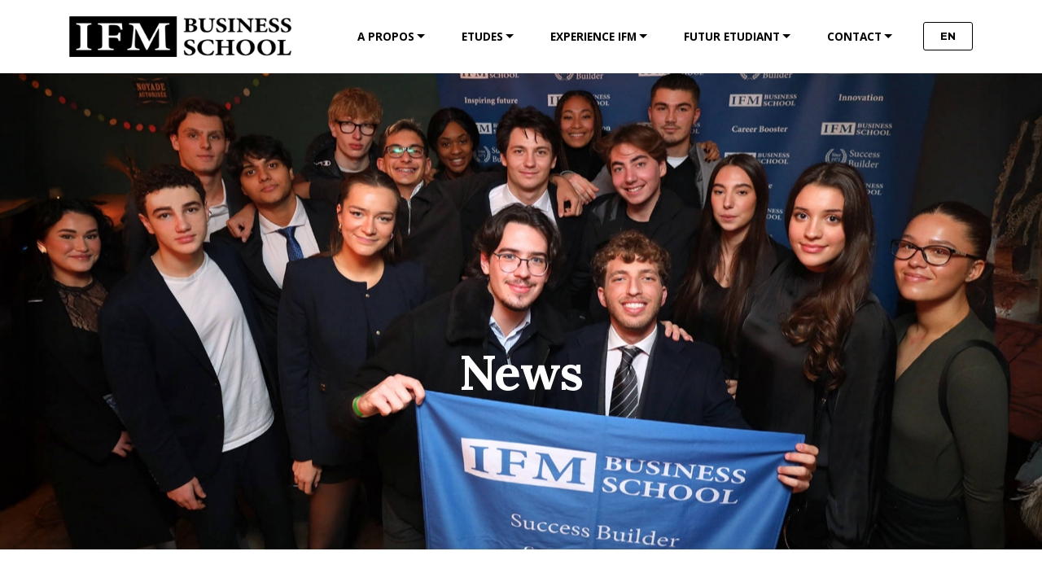

--- FILE ---
content_type: text/html
request_url: https://ifm.ch/fr/news_evenements.html
body_size: 12965
content:
<!DOCTYPE html>
<html  >
<head>
  
  <meta charset="UTF-8">
  <meta http-equiv="X-UA-Compatible" content="IE=edge">
  
  <meta name="viewport" content="width=device-width, initial-scale=1, minimum-scale=1">
  <link rel="shortcut icon" href="assets/images/favicon-ifm-v2-128x128-1.png" type="image/x-icon">
  <meta name="description" content="">
  
  
  <title>IFM I News & événements</title>
  <link rel="stylesheet" href="https://fonts.googleapis.com/css?family=Lora:400,700,400italic,700italic&subset=latin">
  <link rel="stylesheet" href="https://fonts.googleapis.com/css?family=Montserrat:400,700">
  <link rel="stylesheet" href="https://fonts.googleapis.com/css?family=Raleway:100,100i,200,200i,300,300i,400,400i,500,500i,600,600i,700,700i,800,800i,900,900i">
  <link rel="stylesheet" href="assets/web/assets/mobirise-icons/mobirise-icons.css">
  <link rel="stylesheet" href="assets/icon54/style.css">
  <link rel="stylesheet" href="assets/icon54-v3/style.css">
  <link rel="stylesheet" href="assets/tether/tether.min.css">
  <link rel="stylesheet" href="assets/bootstrap/css/bootstrap.min.css">
  <link rel="stylesheet" href="assets/animatecss/animate.min.css">
  <link rel="stylesheet" href="assets/popup-overlay-plugin/style.css">
  <link rel="stylesheet" href="assets/dropdown/css/style.css">
  <link rel="stylesheet" href="assets/socicon/css/styles.css">
  <link rel="stylesheet" href="assets/theme/css/style.css">
  <link rel="stylesheet" href="assets/mobirise3-blocks-plugin/css/style.css">
  <link rel="preload" href="https://fonts.googleapis.com/css?family=Montserrat:400,700&display=swap" as="style" onload="this.onload=null;this.rel='stylesheet'">
  <noscript><link rel="stylesheet" href="https://fonts.googleapis.com/css?family=Montserrat:400,700&display=swap"></noscript>
  <link rel="preload" href="https://fonts.googleapis.com/css?family=Lora:400,700&display=swap" as="style" onload="this.onload=null;this.rel='stylesheet'">
  <noscript><link rel="stylesheet" href="https://fonts.googleapis.com/css?family=Lora:400,700&display=swap"></noscript>
  <link rel="preload" href="https://fonts.googleapis.com/css?family=Raleway:400,300,700&display=swap" as="style" onload="this.onload=null;this.rel='stylesheet'">
  <noscript><link rel="stylesheet" href="https://fonts.googleapis.com/css?family=Raleway:400,300,700&display=swap"></noscript>
  <link rel="preload" as="style" href="assets/mobirise/css/mbr-additional.css"><link rel="stylesheet" href="assets/mobirise/css/mbr-additional.css" type="text/css">
  
  
  <style>
     .hamburger-icon {
       height: .1px! important;
       background-color: #fff! important;
     }
</style>
  <meta name="copyright" content="IFM Business School Genève">

</head>
<body>
  
  <section id="menu-dq" data-rv-view="108">

    <nav class="navbar navbar-dropdown navbar-fixed-top">
        <div class="container">

            <div class="mbr-table">
                <div class="mbr-table-cell">

                    <div class="navbar-brand">
                        <a href="https://www.ifm.ch/fr/index.html" class="navbar-logo"><img src="assets/images/logo-ifm-business-school-black-web-698x128.png" alt="IFM Business School Genève" title="Université IFM Genève, Suisse"></a>
                        
                    </div>

                </div>
                <div class="mbr-table-cell">

                    <button class="navbar-toggler pull-xs-right hidden-md-up" type="button" data-toggle="collapse" data-target="#exCollapsingNavbar">
                        <div class="hamburger-icon"></div>
                    </button>

                    <ul class="nav-dropdown collapse pull-xs-right nav navbar-nav navbar-toggleable-sm" id="exCollapsingNavbar"><li class="nav-item dropdown"><a class="nav-link link dropdown-toggle" href="IFM_business_school_geneve.html" data-toggle="dropdown-submenu" aria-expanded="false">A PROPOS</a><div class="dropdown-menu"><a class="dropdown-item" href="IFM_business_school_geneve.html">Découvrir l'IFM</a><a class="dropdown-item" href="news_evenements.html" aria-expanded="false">IFM news &amp; événements</a><a class="dropdown-item" href="accreditations.html" aria-expanded="false">Reconnaissances</a><a class="dropdown-item text-primary" href="classement_ranking.html" aria-expanded="false">Classements&nbsp;/ rankings</a><a class="dropdown-item text-primary" href="campus_ifm_geneve.html">Campus IFM</a><a class="dropdown-item text-primary" href="professeurs_ifm.html" aria-expanded="false">Professeurs IFM</a><a class="dropdown-item text-primary" href="reseau_international.html" aria-expanded="false">Réseau international</a><a class="dropdown-item" href="professeur_job_geneve.html" aria-expanded="false">Jobs @<em>&nbsp;</em>IFM</a><a class="dropdown-item text-primary" href="recherches.html" aria-expanded="false">Recherches &amp; Publications</a><a class="dropdown-item text-primary" href="durabilite_ifm.html" aria-expanded="false">Durabilité @ IFM</a></div></li><li class="nav-item dropdown"><a class="nav-link link dropdown-toggle" data-toggle="dropdown-submenu" href="#" aria-expanded="false">ETUDES</a><div class="dropdown-menu"><a class="dropdown-item" href="bachelor_geneve_suisse.html">BBA / Bachelor</a><a class="dropdown-item" href="master_mba_geneve.html">MBA / Master</a><a class="dropdown-item" href="calendrier.html">Calendriers IFM</a></div></li><li class="nav-item dropdown"><a class="nav-link link dropdown-toggle" href="#" aria-expanded="false" data-toggle="dropdown-submenu">EXPERIENCE IFM</a><div class="dropdown-menu"><a class="dropdown-item text-primary" href="ifm_experience.html">L'expérience IFM</a><a class="dropdown-item text-primary" href="visites_entreprises.html">Visites &amp; rencontres entreprises</a><a class="dropdown-item text-primary" href="speakers.html">Speakers &amp; conférenciers</a><a class="dropdown-item text-primary" href="vie_etudiante.html">Vie étudiante à l'IFM</a><a class="dropdown-item" href="carriere.html">IFM &amp; votre carrière</a><a class="dropdown-item" href="temoignages.html">Rencontres avec nos anciens</a></div></li><li class="nav-item dropdown"><a class="nav-link link dropdown-toggle" href="#" aria-expanded="false" data-toggle="dropdown-submenu">FUTUR ETUDIANT</a><div class="dropdown-menu"><a class="dropdown-item text-primary" href="choix_ifm_business_school_geneve.html">Pourquoi l'IFM</a><a class="dropdown-item text-primary" href="admissions_fr.html">Admissions &amp; finance</a><a class="dropdown-item text-primary" href="admissions_online.html">Admissions en ligne</a><a class="dropdown-item text-primary" href="calendrier.html">Calendriers IFM</a><a class="dropdown-item text-primary" href="contact_form.html">Brochures IFM</a><a class="dropdown-item text-primary" href="etudiant-international.html">Etudiants internationaux</a><a class="dropdown-item text-primary" href="etudiant-international.html#extAccordion1-15z">Logement à Genève</a><a class="dropdown-item text-primary" href="geneve.html">Vivre &amp; étudier à Genève</a><a class="dropdown-item text-primary" href="campus_ifm_geneve.html">Les installations IFM</a></div></li><li class="nav-item dropdown"><a class="nav-link link dropdown-toggle" href="#" aria-expanded="false" data-toggle="dropdown-submenu">CONTACT</a><div class="dropdown-menu"><a class="dropdown-item text-primary" href="contact_form.html"><span class="mbri-info mbr-iconfont mbr-iconfont-btn"></span>Infos &amp; Brochures</a><a class="dropdown-item" href="admissions_fr.html"><span class="icon54-v3-contact-booklet mbr-iconfont mbr-iconfont-btn"></span>Admissions &amp; finance</a><a class="dropdown-item text-primary" href="admissions_online.html"><span class="mbri-touch mbr-iconfont mbr-iconfont-btn"></span>Admissions en ligne</a><a class="dropdown-item" href="faq_fr.html"><span class="mbri-cust-feedback mbr-iconfont mbr-iconfont-btn"></span>Forum de questions</a><a class="dropdown-item text-primary" href="https://ifmch.sharepoint.com/intra/SitePages/Home.aspx" target="_blank"><span class="mbri-devices mbr-iconfont mbr-iconfont-btn"></span>Plateforme digitale</a><a class="dropdown-item text-primary" href="alumni_fr.html" target="_blank"><span class="icon54-v3-graduation-hat mbr-iconfont mbr-iconfont-btn"></span>Anciens &amp; alumni</a><a class="dropdown-item text-primary" href="employeurs.html" target="_blank"><span class="icon54-v1-business-man mbr-iconfont mbr-iconfont-btn"></span>Pour les employeurs</a></div></li><li class="nav-item nav-btn"><a class="nav-link btn btn-info-outline btn-info" href="https://www.ifm.ch">EN</a></li></ul>
                    <button hidden="" class="navbar-toggler navbar-close" type="button" data-toggle="collapse" data-target="#exCollapsingNavbar">
                        <div class="close-icon"></div>
                    </button>

                </div>
            </div>

        </div>
    </nav>

</section>

<section class="mbr-section mbr-parallax-background mbr-after-navbar" id="content5-1ru" data-rv-view="105" style="background-image: url(assets/images/ifm-student-afterstudy-2000x1300-1-2000x1300.jpg); padding-top: 160px; padding-bottom: 160px;">

    <div class="mbr-overlay" style="opacity: 0; background-color: rgb(0, 0, 0);">
    </div>

    <div class="container">
        <h3 class="mbr-section-title display-2"><br><br><br><br>News<br></h3>
        <div class="lead"></div>
    </div>

</section>

<section class="mbr-section mbr-section__container" id="buttons1-1ec" data-rv-view="110" style="background-color: rgb(255, 255, 255); padding-top: 20px; padding-bottom: 20px;">

    <div class="container">
        <div class="row">
            <div class="col-xs-12">
                <div class="text-xs-center"> <a class="btn btn-danger-outline btn-danger" href="admissions_fr.html">RENTREES 2026 → POSTULEZ AVT LE 03 FEV.</a> <a class="btn btn-warning-outline btn-warning" href="contact_form.html">PORTES OUVERTES – 11 FEV. 2026</a>    </div>
            </div>
        </div>
    </div>

</section>

<section class="mbr-cards mbr-section extFeatures" id="extFeatures7-1rv" data-rv-view="112" style="background-color: rgb(255, 255, 255); padding-top: 40px; padding-bottom: 40px;">

    

    <div class="mbr-section mbr-section-nopadding">
        <div class="container">
            <div class="row">
                <div class="col-xs-12 text-xs-center title-wrap">

                    

                    

                </div>
            </div>
        </div>
    </div>

    <div class="mbr-cards-row row">
        <div class="mbr-cards-col col-xs-12 col-lg-3">
            <div class="container">
                <div class="card cart-block">
                    <div class="feature-img"><img src="assets/images/villars-600x400.jpg" class="card-img-top"></div>
                    <div class="card-block">
                       <h4 class="feature-title">JOURNEE DE SKI</h4>
                       <h5 class="feature-subtitle">31.01.2026 @ Villars</h5>
                       <div class="delimiter"></div>
                       <p class="feature-text">L’IFM organise une journée de ski dans la magnifique station de Villars-sur-Ollon ! Étudiants et professeurs partageront un moment inoubliable de découverte — en particulier pour nos étudiants internationaux — avec de la neige annoncée ! Ski, luge, balade ou détente au coin du feu : une véritable expérience hivernale suisse à ne pas manquer. &gt;<a href="https://www.alpesvaudoises.ch/fr/Z12/villars/destination-villars" class="text-primary" target="_blank"> site</a></p>
                       
                    </div>
                </div>
            </div>
        </div>
        <div class="mbr-cards-col col-xs-12 col-lg-3">
            <div class="container">
                <div class="card cart-block">
                    <div class="feature-img"><img src="assets/images/m-montagne-600x400-1-600x400.jpg" class="card-img-top"></div>
                    <div class="card-block">
                        <h4 class="feature-title">AUDEMARS PIGUET</h4>
                        <h5 class="feature-subtitle">26.01.2026 @ IFM Learning Hub</h5>
                       <div class="delimiter"></div>
                        <p class="feature-text">Les étudiants de l’IFM ont assisté à une remarquable présentation de M. Marc Montagne, Directeur CPO chez Audemars Piguet et auteur de Invest in Watches. Il a partagé son parcours ainsi que l’héritage, le statut iconique et la stratégie de la marque. AP est un symbole mondial d’innovation, de savoir-faire et d’excellence horlogère. &gt;<a href="https://www.audemarspiguet.com/com/fr/home.html" class="text-primary" target="_blank"> site</a></p>
                        
                    </div>
                </div>
            </div>
        </div>
        <div class="mbr-cards-col col-xs-12 col-lg-3">
            <div class="container">
                    <div class="card cart-block">
                        <div class="feature-img"><img src="assets/images/esegard-600x400-jpg-600x400.jpg" class="card-img-top"></div>
                        <div class="card-block">
                            <h4 class="feature-title">LUNAJET</h4>
                            <h5 class="feature-subtitle">12.12.2025 @ IFM Learning Hub</h5>
                       <div class="delimiter"></div>
                            <p class="feature-text">Les étudiants de l’IFM ont eu la chance d’assister à une conférence inspirante animée par Eymeric Ségard, PDG et fondateur de LunaJets. Avec passion et authenticité, il a partagé son incroyable aventure entrepreneuriale : parti d’un simple conteneur en 2007, il a hissé LunaJets au rang de leader européen. Son parcours, son énergie et sa vision de l’aviation privée ont captivé l’audience et motivé les futurs leaders présents. &gt; <a href="https://www.lunajets.com/fr" class="text-primary" target="_blank">site&nbsp;</a></p>
                            
                        </div>
                    </div>
                </div>
        </div>
        <div class="mbr-cards-col col-xs-12 col-lg-3">
            <div class="container">
                <div class="card cart-block">
                    <div class="feature-img"><img src="assets/images/athea-600x400.jpg" class="card-img-top"></div>
                    <div class="card-block">
                        <h4 class="feature-title">ATHEA</h4>
                        <h5 class="feature-subtitle">12.12.2025 @ International</h5>
                       <div class="delimiter"></div>
                        <p class="feature-text">L’IFM est membre institutionnel et candidat à l’accréditation d’ATHEA. ATHEA offre à l’IFM un cadre européen d’assurance qualité externe aligné sur les standards ESG. Tandis que les accréditations actuelles de l’IFM confirment la qualité des programmes et la conformité institutionnelle, ATHEA apporte une valeur ajoutée en renforçant la gouvernance académique, les processus qualité et la reconnaissance européenne.<br><br></p>
                        
                    </div>
                </div>
            </div>
        </div>
        
        
    </div>
</section>

<section class="mbr-cards mbr-section extFeatures" id="extFeatures7-1rq" data-rv-view="115" style="background-color: rgb(255, 255, 255); padding-top: 0px; padding-bottom: 40px;">

    

    <div class="mbr-section mbr-section-nopadding">
        <div class="container">
            <div class="row">
                <div class="col-xs-12 text-xs-center title-wrap">

                    

                    

                </div>
            </div>
        </div>
    </div>

    <div class="mbr-cards-row row">
        <div class="mbr-cards-col col-xs-12 col-lg-3">
            <div class="container">
                <div class="card cart-block">
                    <div class="feature-img"><img src="assets/images/escalade-600x400-24-600x400.jpg" class="card-img-top"></div>
                    <div class="card-block">
                       <h4 class="feature-title">ESCALADE</h4>
                       <h5 class="feature-subtitle">11.12.2025 @ IFM Learning Hub</h5>
                       <div class="delimiter"></div>
                       <p class="feature-text">Nous avons célébré avec enthousiasme les festivités de l’Escalade à l’IFM ! Nos étudiants ont eu l’occasion de briser joyeusement le traditionnel chaudron en chocolat et de savourer ce moment gourmand. Nous avons été ravis de faire découvrir cette tradition genevoise emblématique à nos étudiants internationaux, renforçant ainsi leur lien avec le riche patrimoine de la ville.<br></p>
                       
                    </div>
                </div>
            </div>
        </div>
        <div class="mbr-cards-col col-xs-12 col-lg-3">
            <div class="container">
                <div class="card cart-block">
                    <div class="feature-img"><img src="assets/images/fondue-600x400.jpg" class="card-img-top"></div>
                    <div class="card-block">
                        <h4 class="feature-title">FONDUE</h4>
                        <h5 class="feature-subtitle">05.12.2025 @ Genève</h5>
                       <div class="delimiter"></div>
                        <p class="feature-text">Les étudiants de l’IFM ont célébré la fin d’année lors d’une soirée fondue au restaurant Edelweiss, dans un cadre chaleureux et typiquement suisse. Ils ont profité d’une animation folklorique, d’une ambiance festive et de nombreux éclats de rire — un magnifique moment de partage culturel autour d’une fondue traditionnelle. Une soirée inoubliable placée sous le signe de la Suisse. &gt; <a href="https://youtu.be/aC6IuML-PjA?si=5wFiybwhMmMykG58" class="text-primary" target="_blank">video</a><br></p>
                        
                    </div>
                </div>
            </div>
        </div>
        <div class="mbr-cards-col col-xs-12 col-lg-3">
            <div class="container">
                    <div class="card cart-block">
                        <div class="feature-img"><img src="assets/images/goal-hockey-servette-600x400.jpg" class="card-img-top"></div>
                        <div class="card-block">
                            <h4 class="feature-title">GSHC SERVETTE - MENTAL GAGNANT</h4>
                            <h5 class="feature-subtitle">04.12.2025 @ IFM</h5>
                       <div class="delimiter"></div>
                            <p class="feature-text">Robert Mayer, gardien vedette du Genève-Servette HC, a partagé son parcours et son expérience de la négociation, du leadership, de la gestion des émotions et du stress. Champion suisse et multiple MVP, il a inspiré nos étudiants avec des conseils concrets et percutants issus du monde exigeant du sport de haut niveau. Une intervention marquante et motivante. &gt; <a href="https://www.gshc.ch/" class="text-primary" target="_blank">site</a></p>
                            
                        </div>
                    </div>
                </div>
        </div>
        <div class="mbr-cards-col col-xs-12 col-lg-3">
            <div class="container">
                <div class="card cart-block">
                    <div class="feature-img"><img src="assets/images/freely-25-600x400-600x400.jpg" class="card-img-top"></div>
                    <div class="card-block">
                        <h4 class="feature-title">FREELY</h4>
                        <h5 class="feature-subtitle">03.12.2025 @  Genève</h5>
                       <div class="delimiter"></div>
                        <p class="feature-text">Les étudiants de l’IFM ont eu l’opportunité de visiter Freely, une entreprise suisse de cookies fondée par Marcel Arndt et Léa Puyo, diplômés de l’IFM – promotion 2014. Ils ont découvert les coulisses de la production, le fonctionnement de l’entreprise et les secrets de leur réussite : création d’entreprise, stratégie commerciale et savoir-faire artisanal. Une rencontre enrichissante avec deux entrepreneurs passionnés. &gt; <a href="https://freelyhandustry.com/" class="text-primary" target="_blank">site</a>&nbsp;</p>
                        
                    </div>
                </div>
            </div>
        </div>
        
        
    </div>
</section>

<section class="mbr-cards mbr-section extFeatures" id="extFeatures7-1rj" data-rv-view="118" style="background-color: rgb(255, 255, 255); padding-top: 40px; padding-bottom: 40px;">

    

    <div class="mbr-section mbr-section-nopadding">
        <div class="container">
            <div class="row">
                <div class="col-xs-12 text-xs-center title-wrap">

                    

                    

                </div>
            </div>
        </div>
    </div>

    <div class="mbr-cards-row row">
        <div class="mbr-cards-col col-xs-12 col-lg-3">
            <div class="container">
                <div class="card cart-block">
                    <div class="feature-img"><img src="assets/images/afterstudy-nov-600x400.jpg" class="card-img-top"></div>
                    <div class="card-block">
                       <h4 class="feature-title">AFTERSTUDY</h4>
                       <h5 class="feature-subtitle">20.11.2025&nbsp; @ IFM</h5>
                       <div class="delimiter"></div>
                       <p class="feature-text">Les étudiants de l'IFM ont passé un autre excellent moment en novembre, au bar situé en bas du campus, en plein cœur du quartier culturel animé de l'IFM. Rires, parties de fléchettes et moments de convivialité ont permis de tisser des liens authentiques au-delà des réseaux sociaux. Un moment fun et détendu pour se détendre et renforcer l’esprit de communauté de l’IFM !<br></p>
                       
                    </div>
                </div>
            </div>
        </div>
        <div class="mbr-cards-col col-xs-12 col-lg-3">
            <div class="container">
                <div class="card cart-block">
                    <div class="feature-img"><img src="assets/images/porsche-600x400-1-600x400.png" class="card-img-top"></div>
                    <div class="card-block">
                        <h4 class="feature-title">VISITE DE PORSCHE</h4>
                        <h5 class="feature-subtitle">05.11.2025 @ Genève</h5>
                       <div class="delimiter"></div>
                        <p class="feature-text">Les étudiants de l’IFM ont profité d’une superbe visite au showroom Porsche. Ils y ont découvert les stratégies de la marque, ses innovations, ainsi que son recentrage vers les moteurs hybrides et thermiques, suite aux résultats mitigés de l’ère électrique. Une expérience mémorable auprès du constructeur automobile de luxe le plus rentable au monde. &gt; <a href="https://dealer.porsche.com/ch/geneva/fr-CH" class="text-primary" target="_blank">site</a>&nbsp;&gt; <a href="https://youtu.be/CvhEVXkb4a4?si=zCMzsuhbnxpTG5hh" class="text-primary" target="_blank">vidéo</a><br><br></p>
                        
                    </div>
                </div>
            </div>
        </div>
        <div class="mbr-cards-col col-xs-12 col-lg-3">
            <div class="container">
                    <div class="card cart-block">
                        <div class="feature-img"><img src="assets/images/icef-3-600x400.jpg" class="card-img-top"></div>
                        <div class="card-block">
                            <h4 class="feature-title">ICEF</h4>
                            <h5 class="feature-subtitle">02-04.11.2025 @ Berlin</h5>
                       <div class="delimiter"></div>
                            <p class="feature-text">Le directeur de l’IFM a participé à l’ICEF Berlin, un événement international de référence dans le domaine de l’éducation et du recrutement d’étudiants. Réunissant des participants venus de plus de 100 pays, cet événement a été un succès : il a permis de nouer de solides partenariats, d’explorer de nouvelles opportunités et d’élargir notre réseau international.<br><br></p>
                            
                        </div>
                    </div>
                </div>
        </div>
        <div class="mbr-cards-col col-xs-12 col-lg-3">
            <div class="container">
                <div class="card cart-block">
                    <div class="feature-img"><img src="assets/images/mbr-2-600x400.jpg" class="card-img-top"></div>
                    <div class="card-block">
                        <h4 class="feature-title">&nbsp;BBA EN IA</h4>
                        <h5 class="feature-subtitle">30.10.2025 @ IFM</h5>
                       <div class="delimiter"></div>
                        <p class="feature-text">Préparez-vous au futur avec un programme novateur combinant IA et management. Apprenez à utiliser les données, l’automatisation et les technologies intelligentes pour améliorer la performance, innover et résoudre des problèmes. Préparez-vous à réussir dans un monde technologique et à diriger les entreprises du futur. &gt;<a href="https://ifm.ch/fr/bachelor_bba_intelligence_artificielle.html" class="text-primary" target="_blank"> programme</a><br></p>
                        
                    </div>
                </div>
            </div>
        </div>
        
        
    </div>
</section>

<section class="mbr-cards mbr-section extFeatures" id="extFeatures7-1r5" data-rv-view="121" style="background-color: rgb(255, 255, 255); padding-top: 40px; padding-bottom: 40px;">

    

    <div class="mbr-section mbr-section-nopadding">
        <div class="container">
            <div class="row">
                <div class="col-xs-12 text-xs-center title-wrap">

                    

                    

                </div>
            </div>
        </div>
    </div>

    <div class="mbr-cards-row row">
        <div class="mbr-cards-col col-xs-12 col-lg-3">
            <div class="container">
                <div class="card cart-block">
                    <div class="feature-img"><img src="assets/images/merinos-luis-600x400-600x400.png" class="card-img-top"></div>
                    <div class="card-block">
                       <h4 class="feature-title">BANQUE PICTET</h4>
                       <h5 class="feature-subtitle">24.10.2025 @ IFM Learning Hub</h5>
                       <div class="delimiter"></div>
                       <p class="feature-text">Une excellente conférence sur la finance et la gestion de patrimoine a eu lieu avec Luis Merino, Vice-Président chez Pictet. Pictet, est l’une des principales banques privées indépendantes d’Europe, Luis Merino a partagé son expérience en matière de gestion de fortune et a évoqué les enjeux actuels du secteur dans un environnement en évolution rapide. &gt; <a href="https://www.pictet.com/ch/fr" class="text-primary" target="_blank">site</a></p>
                       
                    </div>
                </div>
            </div>
        </div>
        <div class="mbr-cards-col col-xs-12 col-lg-3">
            <div class="container">
                <div class="card cart-block">
                    <div class="feature-img"><img src="assets/images/patek-600x400-600x400.png" class="card-img-top"></div>
                    <div class="card-block">
                        <h4 class="feature-title">PATEK PHILIPPE</h4>
                        <h5 class="feature-subtitle">17.10.2025 @ IFM</h5>
                       <div class="delimiter"></div>
                        <p class="feature-text">Les étudiants de l’IFM ont visité le Musée Patek Philippe, situé à quelques minutes de l’IFM. Ils y ont découvert une collection exceptionnelle de montre, accompagnée de pièces de joaillerie remarquables et d’automates historiques illustrant l’évolution de l’horlogerie de luxe. Une expérience inoubliable pour tous les passionnés d’horlogerie. &gt; <a href="https://www.patek.com/fr/musee/le-musee-patek-philippe" class="text-primary" target="_blank">site</a><br><br></p>
                        
                    </div>
                </div>
            </div>
        </div>
        <div class="mbr-cards-col col-xs-12 col-lg-3">
            <div class="container">
                    <div class="card cart-block">
                        <div class="feature-img"><img src="assets/images/afterstudy-600x400-600x400.png" class="card-img-top"></div>
                        <div class="card-block">
                            <h4 class="feature-title">AFTERSTUDY</h4>
                            <h5 class="feature-subtitle">16.10.2025 @ IFM</h5>
                       <div class="delimiter"></div>
                            <p class="feature-text">Les étudiants de l'IFM ont été invités à un apéritif pour célébrer le début de l’année académique au bar situé à l’entrée de l’IFM, au cœur du quartier vibrant et culturel de l’IFM. Cette tradition annuelle a été une excellente occasion de rencontrer de nouveaux camarades, d’échanger et de renforcer les liens au sein de la communauté IFM.&nbsp;<br></p>
                            
                        </div>
                    </div>
                </div>
        </div>
        <div class="mbr-cards-col col-xs-12 col-lg-3">
            <div class="container">
                <div class="card cart-block">
                    <div class="feature-img"><img src="assets/images/soiree-alumni-2025-600x400.png" class="card-img-top"></div>
                    <div class="card-block">
                        <h4 class="feature-title">ALUMNI / AFTERWORK</h4>
                        <h5 class="feature-subtitle">24.09.2025 @ Geneva</h5>
                       <div class="delimiter"></div>
                        <p class="feature-text">Organisée au Riverside le 24 septembre, fut un moment inoubliable, marqué par des échanges chaleureux et de belles retrouvailles. Des diplômés de tout âge se sont retrouvés pour partager leurs souvenirs, élargir leur réseau et célébrer les liens qui les unissent à l’IFM.&nbsp;<br></p>
                        
                    </div>
                </div>
            </div>
        </div>
        
        
    </div>
</section>

<section class="mbr-cards mbr-section extFeatures" id="extFeatures7-1a0" data-rv-view="124" style="background-color: rgb(255, 255, 255); padding-top: 0px; padding-bottom: 40px;">

    

    <div class="mbr-section mbr-section-nopadding">
        <div class="container">
            <div class="row">
                <div class="col-xs-12 text-xs-center title-wrap">

                    

                    

                </div>
            </div>
        </div>
    </div>

    <div class="mbr-cards-row row">
        <div class="mbr-cards-col col-xs-12 col-lg-3">
            <div class="container">
                <div class="card cart-block">
                    <div class="feature-img"><img src="assets/images/pongracz-audrey-berkeley-summer-2023-600x400px-600x400.jpg" class="card-img-top"></div>
                    <div class="card-block">
                       <h4 class="feature-title">EXPERIENCE AUX USA</h4>
                       <h5 class="feature-subtitle">Etudiante IFM @ UC Berkeley</h5>
                       <div class="delimiter"></div>
                       <p class="feature-text">Dans le cadre de ses études à l’IFM, Audrey Pongracz, a participé à une session d'été à l’Université de Californie à Berkeley. Elle partage son expérience : « Ce que j’ai le plus apprécié à Berkeley, c'est l'enthousiasme transmis par les professeurs ! Comme à l'IFM, ils insufflent une véritable passion pour leurs matières. J'ai pu établir des amitiés que j'espère préserver toute ma vie. » &gt; <a href="reseau_international.html" class="text-primary">réseau IFM</a>&nbsp; &gt; <a href="https://www.berkeley.edu/" class="text-primary" target="_blank">site</a></p>
                       
                    </div>
                </div>
            </div>
        </div>
        <div class="mbr-cards-col col-xs-12 col-lg-3">
            <div class="container">
                <div class="card cart-block">
                    <div class="feature-img"><img src="assets/images/tbaer-600x400-600x400.png" class="card-img-top"></div>
                    <div class="card-block">
                        <h4 class="feature-title">LIFE COACH</h4>
                        <h5 class="feature-subtitle">Automne 2025</h5>
                       <div class="delimiter"></div>
                        <p class="feature-text"></p><p><strong>Votre bien-être est important !
</strong><br>Notre life coach, Dr. T. Baer a un doctorat en Psychologie et un Master en Sciences en Psychologie de l'Université de Genève (CH). Présentations thématiques, coaching motivationnel, mindset building, sessions individuelles.<br></p><p></p>
                        
                    </div>
                </div>
            </div>
        </div>
        <div class="mbr-cards-col col-xs-12 col-lg-3">
            <div class="container">
                    <div class="card cart-block">
                        <div class="feature-img"><img src="assets/images/lcolombo-600x400-600x400.png" class="card-img-top"></div>
                        <div class="card-block">
                            <h4 class="feature-title">CAREER COACH</h4>
                            <h5 class="feature-subtitle">Automne 2025</h5>
                       <div class="delimiter"></div>
                            <p class="feature-text"><strong>Atteignez vos objectifs de carrière !
</strong><br>Notre coach carrière. Mme. L. Colombo a un Master en Sciences Sociales et Economiques, Université Bocconi de Milan (IT). Fondatrice &amp; Consultante, InsideOut People Consulting, Anc. HR manager, Windmill Smart Solution, Anc. Talent manager, Patek Philippe.<br></p>
                            
                        </div>
                    </div>
                </div>
        </div>
        <div class="mbr-cards-col col-xs-12 col-lg-3">
            <div class="container">
                <div class="card cart-block">
                    <div class="feature-img"><img src="assets/images/pzamaros-600x400-600x400.png" class="card-img-top"></div>
                    <div class="card-block">
                        <h4 class="feature-title">ACADEMIC COACH</h4>
                        <h5 class="feature-subtitle">Automne 2025</h5>
                       <div class="delimiter"></div>
                        <p class="feature-text"><strong>Nous vous conseillons et vous guidons !
</strong><br>Notre coach académique, Dr. P. Zamaros a un doctorat en Management de Fairfax University (US), un Master en Philosophie de l’University of Wales (UK), un Master en Management de l’Open University (UK).&nbsp; Infos &amp; conseils, sessions individuelles.&nbsp;&nbsp;<br></p>
                        
                    </div>
                </div>
            </div>
        </div>
        
        
    </div>
</section>

<section class="mbr-cards mbr-section extFeatures" id="extFeatures7-1ql" data-rv-view="127" style="background-color: rgb(255, 255, 255); padding-top: 40px; padding-bottom: 0px;">

    

    <div class="mbr-section mbr-section-nopadding">
        <div class="container">
            <div class="row">
                <div class="col-xs-12 text-xs-center title-wrap">

                    

                    

                </div>
            </div>
        </div>
    </div>

    <div class="mbr-cards-row row">
        <div class="mbr-cards-col col-xs-12 col-lg-3">
            <div class="container">
                <div class="card cart-block">
                    <div class="feature-img"><img src="assets/images/photo-gradu-600x400-600x399.png" class="card-img-top"></div>
                    <div class="card-block">
                       <h4 class="feature-title">GRADUATION CEREMONY&nbsp;</h4>
                       <h5 class="feature-subtitle">04.07.2025 @ Genève</h5>
                       <div class="delimiter"></div>
                       <p class="feature-text">Nous avons eu le privilège de célébrer les réalisations exceptionnelles de nos talentueux diplômés lors de notre cérémonie de remise des diplômes qui se tenait dans le prestigieux hôtel Intercontinental. Cette soirée réunissait étudiants, familles, amis et professeurs dans une ambiance chaleureuse, propice au partage de souvenirs et d’aspirations. Les discours prononcés par nos diplômés étaient émouvants et inspirants. &gt; <a href="graduation_ifm.html" class="text-primary">en savoir plus&nbsp;</a>&gt; <a href="https://www.youtube.com/watch?v=Y2S0xB5j8lc" class="text-primary" target="_blank">vidéo</a><br><br></p>
                       
                    </div>
                </div>
            </div>
        </div>
        <div class="mbr-cards-col col-xs-12 col-lg-3">
            <div class="container">
                <div class="card cart-block">
                    <div class="feature-img"><img src="assets/images/summer-party-25-600x400-600x400.png" class="card-img-top"></div>
                    <div class="card-block">
                        <h4 class="feature-title">SUMMER PARTY</h4>
                        <h5 class="feature-subtitle">13.06.2025&nbsp; @ Genève</h5>
                       <div class="delimiter"></div>
                        <p class="feature-text">La Summer Party de l’IFM se tenait à l’emblématique Hôtel President Wilson — une belle occasion de célébrer la fin de l’année académique, d’accueillir l’été et de profiter d’un cadre exceptionnel au bord du lac. Étudiants et professeurs ont partagé un moment convivial autour de la piscine, dans une ambiance détendue avec une vue imprenable sur le lac.<br>&gt; <a href="https://www.marriott.com/en-us/hotels/gvalc-hotel-president-wilson-a-luxury-collection-hotel-geneva/overview/" class="text-primary" target="_blank">site</a>&nbsp;&gt; <a href="https://www.youtube.com/watch?v=ViuWgeJkDL4" class="text-primary" target="_blank">vidéo</a><br></p>
                        
                    </div>
                </div>
            </div>
        </div>
        <div class="mbr-cards-col col-xs-12 col-lg-3">
            <div class="container">
                    <div class="card cart-block">
                        <div class="feature-img"><img src="assets/images/rooftop42-600x400-600x400.png" class="card-img-top"></div>
                        <div class="card-block">
                            <h4 class="feature-title">AFTERSTUDY</h4>
                            <h5 class="feature-subtitle">23.05.2025 @ Genève</h5>
                       <div class="delimiter"></div>
                            <p class="feature-text">L’IFM a organisé un apéritif convivial avec tapas pour les étudiants de dernière année au Rooftop 42, un lieu élégant avec une superbe vue sur le lac. Dans une ambiance chaleureuse, les étudiants ont partagé un beau moment ensemble pour célébrer la fin de leurs études. &gt; <a href="https://www.youtube.com/watch?v=zUd7Voxc-Qk" class="text-primary" target="_blank">vidéo</a><br></p>
                            
                        </div>
                    </div>
                </div>
        </div>
        <div class="mbr-cards-col col-xs-12 col-lg-3">
            <div class="container">
                <div class="card cart-block">
                    <div class="feature-img"><img src="assets/images/lombard-odier-600x400-2-600x400.png" class="card-img-top"></div>
                    <div class="card-block">
                        <h4 class="feature-title">LOMBARD ODIER</h4>
                        <h5 class="feature-subtitle">22.05.2025 @ IFM Learning Hub</h5>
                       <div class="delimiter"></div>
                        <p class="feature-text">Les étudiants de l’IFM ont assisté à une conférence remarquable animée par M. Samy Chaar, économiste en chef chez Lombard Odier — l’une des plus anciennes et prestigieuses banques privées suisses en gestion de patrimoine. M. Chaar a proposé une analyse percutante des défis économiques actuels, des grandes mutations en cours et des dynamiques des marchés mondiaux .&gt; <a href="https://www.lombardodier.com/home.html" class="text-primary" target="_blank">site</a></p>
                        
                    </div>
                </div>
            </div>
        </div>
        
        
    </div>
</section>

<section class="mbr-cards mbr-section extFeatures" id="extFeatures7-1pn" data-rv-view="130" style="background-color: rgb(255, 255, 255); padding-top: 40px; padding-bottom: 40px;">

    

    <div class="mbr-section mbr-section-nopadding">
        <div class="container">
            <div class="row">
                <div class="col-xs-12 text-xs-center title-wrap">

                    

                    

                </div>
            </div>
        </div>
    </div>

    <div class="mbr-cards-row row">
        <div class="mbr-cards-col col-xs-12 col-lg-3">
            <div class="container">
                <div class="card cart-block">
                    <div class="feature-img"><img src="assets/images/h-el-kadiri-elka-600x400.png" class="card-img-top"></div>
                    <div class="card-block">
                       <h4 class="feature-title">ELKA</h4>
                       <h5 class="feature-subtitle">20.05.2024 @ IFM</h5>
                       <div class="delimiter"></div>
                       <p class="feature-text">Les étudiants de l’IFM ont participé à une session spéciale animée par M. Hakim El Kadiri, ancien chef de produit chez Hamilton et Rado, et fondateur de la marque Elka. Dans le cadre du cours de stratégie d’entreprise, il a partagé son parcours entrepreneurial. À la suite de cette présentation, les étudiants travailleront sur une étude de cas consacrée à l’expansion internationale d’Elka, en collaboration directe avec M. El Kadiri. &gt; <a href="https://www.elkawatch.ch/" class="text-primary" target="_blank">site</a></p>
                       
                    </div>
                </div>
            </div>
        </div>
        <div class="mbr-cards-col col-xs-12 col-lg-3">
            <div class="container">
                <div class="card cart-block">
                    <div class="feature-img"><img src="assets/images/nuits-des-bains-600x400-600x400.png" class="card-img-top"></div>
                    <div class="card-block">
                        <h4 class="feature-title">NUIT DES BAINS</h4>
                        <h5 class="feature-subtitle">15.05.2025 @ Genève</h5>
                       <div class="delimiter"></div>
                        <p class="feature-text">&nbsp;La Nuit des Bains est un événement culturel majeur dans le quartier des Bains à Genève, où galeries et musées s’unissent pour une soirée placée sous le signe de la créativité. Comme chaque année, les étudiants de l’IFM y participeront, précédée d’un verre convivial au Grand Bain. &gt;<a href="https://quartierdesbains.ch/agenda/" class="text-primary" target="_blank"> site</a>&nbsp;&gt; vidéo</p>
                        
                    </div>
                </div>
            </div>
        </div>
        <div class="mbr-cards-col col-xs-12 col-lg-3">
            <div class="container">
                    <div class="card cart-block">
                        <div class="feature-img"><img src="assets/images/t-shirt-casquettes-2022-600x400px-2-600x399.jpg" class="card-img-top"></div>
                        <div class="card-block">
                            <h4 class="feature-title">T-SHIRT &amp; CASQUETTE<br></h4>
                            <h5 class="feature-subtitle">22.04.2025 @ IFM</h5>
                       <div class="delimiter"></div>
                            <p class="feature-text">IFM Business School offre à ses étudiants un t-shirt et une casquette aux couleurs de l’école, estampillés "Success Builder". Stylés et plein de sens, ces accessoires représentent bien plus qu’un look : ils symbolisent l’esprit d’équipe, la fierté d’appartenir à IFM et l’envie de réussir ensemble.</p>
                            
                        </div>
                    </div>
                </div>
        </div>
        <div class="mbr-cards-col col-xs-12 col-lg-3">
            <div class="container">
                <div class="card cart-block">
                    <div class="feature-img"><img src="assets/images/trams-ifm-2025-600x400.jpg" class="card-img-top"></div>
                    <div class="card-block">
                        <h4 class="feature-title">TRAMS</h4>
                        <h5 class="feature-subtitle">Avril 2025 @ Genève</h5>
                       <div class="delimiter"></div>
                        <p class="feature-text">IFM lance une campagne visuelle pour mettre en avant ses programmes et ses valeurs auprès des futurs étudiants et du grand public à Genève. Une flotte de trams habillés aux couleurs de l’IFM sillonne la ville, attirant les regards et éveillant la curiosité. Cette initiative renforce notre présence locale et stimule l’intérêt pour notre école.<br></p>
                        
                    </div>
                </div>
            </div>
        </div>
        
        
    </div>
</section>

<section class="mbr-cards mbr-section extFeatures" id="extFeatures7-1qc" data-rv-view="133" style="background-color: rgb(255, 255, 255); padding-top: 40px; padding-bottom: 40px;">

    

    <div class="mbr-section mbr-section-nopadding">
        <div class="container">
            <div class="row">
                <div class="col-xs-12 text-xs-center title-wrap">

                    

                    

                </div>
            </div>
        </div>
    </div>

    <div class="mbr-cards-row row">
        <div class="mbr-cards-col col-xs-12 col-lg-3">
            <div class="container">
                <div class="card cart-block">
                    <div class="feature-img"><img src="assets/images/gjd-600x400-april-25-600x400.png" class="card-img-top"></div>
                    <div class="card-block">
                       <h4 class="feature-title">GROUPEMENT DES JEUNES DIRIGEANTS</h4>
                       <h5 class="feature-subtitle">16.04.2025 @ IFM Learning Hub</h5>
                       <div class="delimiter"></div>
                       <p class="feature-text">IFM Business School a accueilli le Groupement des Jeunes Dirigeants pour une rencontre au sein du Learning Hub. Maître Flavien Vallogia, avocat, a présenté les enjeux clés liés à la succession d’entreprise et aux pactes d’actionnaires, offrant aux participants une perspective concrète et professionnelle. &gt; site<br></p>
                       
                    </div>
                </div>
            </div>
        </div>
        <div class="mbr-cards-col col-xs-12 col-lg-3">
            <div class="container">
                <div class="card cart-block">
                    <div class="feature-img"><img src="assets/images/b-petitjean-sothebys-600x400-600x400.png" class="card-img-top"></div>
                    <div class="card-block">
                        <h4 class="feature-title">MULTICULTURAL MANAGEMENT</h4>
                        <h5 class="feature-subtitle">16.04.2025 @ IFM&nbsp;</h5>
                       <div class="delimiter"></div>
                        <p class="feature-text">Benjamin Petitjean, Directeur Retail de la division luxe chez Sotheby’s, est intervenu dans le cours de Management multiculturel du Dr Laurent. S'appuyant sur son expérience chez Richemont au Japon et chez Sotheby’s, il a partagé des perspectives sur l’importance de l’adaptation culturelle et de la communication interculturelle pour réussir une carrière à l’international. Son intervention a offert aux étudiants un éclairage précieux sur les dynamiques du business global. &gt; <a href="https://www.sothebys.com/en/" class="text-primary" target="_blank">site</a></p>
                        
                    </div>
                </div>
            </div>
        </div>
        <div class="mbr-cards-col col-xs-12 col-lg-3">
            <div class="container">
                    <div class="card cart-block">
                        <div class="feature-img"><img src="assets/images/ltt-sport-600x400-600x400.png" class="card-img-top"></div>
                        <div class="card-block">
                            <h4 class="feature-title">LTT SPORT</h4>
                            <h5 class="feature-subtitle">15.04.2025 @ IFM Learning Hub</h5>
                       <div class="delimiter"></div>
                            <p class="feature-text">Les étudiants de l’IFM ont participé à une conférence inspirante animée par Adrian Lewandowski, spécialiste financier. LTT Sport, agence de gestion sportive basée à Genève, est spécialisée dans le développement de carrière, la négociation de contrats et la stratégie d’image pour les athlètes professionnels, avec un accent particulier sur le football. &gt; <a href="https://lttsports.com/" class="text-primary" target="_blank">site</a><br></p>
                            
                        </div>
                    </div>
                </div>
        </div>
        <div class="mbr-cards-col col-xs-12 col-lg-3">
            <div class="container">
                <div class="card cart-block">
                    <div class="feature-img"><img src="assets/images/ceoworld-ranking-3-600x400.png" class="card-img-top"></div>
                    <div class="card-block">
                        <h4 class="feature-title">CLASSEMENTS 2025</h4>
                        <h5 class="feature-subtitle">09.04.2025 @ International</h5>
                       <div class="delimiter"></div>
                        <p class="feature-text">L'IFM se classe parmi les 5 meilleures Business Schools en Suisse, les 20 premières en Europe, et figure dans le Top 100 mondial pour l’année 2025. Le classement établi par CEOWORLD, reconnu pour ses évaluations académiques internationales, identifie les meilleures institutions à l’échelle mondiale, faisant de cette distinction une reconnaissance majeure. &gt; En savoir plus sur ce ranking &gt; IFM MBA<br></p>
                        
                    </div>
                </div>
            </div>
        </div>
        
        
    </div>
</section>

<section class="mbr-cards mbr-section extFeatures" id="extFeatures7-1q6" data-rv-view="136" style="background-color: rgb(255, 255, 255); padding-top: 40px; padding-bottom: 40px;">

    

    <div class="mbr-section mbr-section-nopadding">
        <div class="container">
            <div class="row">
                <div class="col-xs-12 text-xs-center title-wrap">

                    

                    

                </div>
            </div>
        </div>
    </div>

    <div class="mbr-cards-row row">
        <div class="mbr-cards-col col-xs-12 col-lg-3">
            <div class="container">
                <div class="card cart-block">
                    <div class="feature-img"><img src="assets/images/watches-and-wonder-600x400.png" class="card-img-top"></div>
                    <div class="card-block">
                       <h4 class="feature-title">WATCHES &amp; WONDERS</h4>
                       <h5 class="feature-subtitle">07.04.2025 @ Genève</h5>
                       <div class="delimiter"></div>
                       <p class="feature-text">Watches and Wonders a accueilli un groupe d’étudiants de l’IFM spécialisés dans le luxe lors de son prestigieux salon à Genève. Rolex, Patek Philippe, Cartier étaient présents. Cet événement exclusif leur a permis d’assister à la présentation des nouvelles collections des plus grandes maisons horlogères telles que Chopard, Grand Seiko, Panerai et Tudor &gt; <a href="https://www.watchesandwonders.com/en/geneva-2025/event" class="text-primary" target="_blank">site</a>&nbsp;&gt; <a href="https://www.youtube.com/watch?v=I_sHWjuKq9E" class="text-primary" target="_blank">vidéo</a><br></p>
                       
                    </div>
                </div>
            </div>
        </div>
        <div class="mbr-cards-col col-xs-12 col-lg-3">
            <div class="container">
                <div class="card cart-block">
                    <div class="feature-img"><img src="assets/images/ceo-mag-mba-7-600x400.jpg" class="card-img-top"></div>
                    <div class="card-block">
                        <h4 class="feature-title">CLASSEMENT MBA 2025</h4>
                        <h5 class="feature-subtitle">29.03.2025 @ International</h5>
                       <div class="delimiter"></div>
                        <p class="feature-text">Dans le classement international 2025 des MBA établi par CEO Magazine, l'IFM est considéré parmi les meilleures institutions européennes et mondiales. L'IFM se classe : Top 5 en Suisse, Top 30 en Europe, Top 100 mondialement. Notre institution offre de manière constante une formation d'une qualité exceptionnelle. &gt;<a href="ifm_rankings.html" class="text-primary"> </a><a href="classement_ranking.html" class="text-primary">En savoir plus </a>&gt; <a href="master_mba_programs_geneva.html" class="text-primary">IFM MBA</a></p>
                        
                    </div>
                </div>
            </div>
        </div>
        <div class="mbr-cards-col col-xs-12 col-lg-3">
            <div class="container">
                    <div class="card cart-block">
                        <div class="feature-img"><img src="assets/images/smu-600x400-600x400.jpg" class="card-img-top"></div>
                        <div class="card-block">
                            <h4 class="feature-title">SINGAPORE MANAGEMENT UNIVERSITY</h4>
                            <h5 class="feature-subtitle">13.03.2025 @ IFM Learning Hub</h5>
                       <div class="delimiter"></div>
                            <p class="feature-text">L'IFM est heureux d'annoncer un partenariat avec SMU, l'une des universités publiques les plus prestigieuses d'Asie. Triple accréditée et classée parmi les meilleures, SMU se distingue par son excellence académique et son esprit d'innovation. Cette collaboration offre de nouvelles opportunités internationales aux étudiants de l'IFM et renforce notre présence en Asie.&gt; <a href="https://www.smu.edu.sg/" class="text-primary" target="_blank">site</a><br></p>
                            
                        </div>
                    </div>
                </div>
        </div>
        <div class="mbr-cards-col col-xs-12 col-lg-3">
            <div class="container">
                <div class="card cart-block">
                    <div class="feature-img"><img src="assets/images/mbr-1-600x337.jpeg" class="card-img-top"></div>
                    <div class="card-block">
                        <h4 class="feature-title">LEAD AI&nbsp; REVOLUTION - NEW MBA</h4>
                        <h5 class="feature-subtitle">05.03.2025 @ Genève</h5>
                       <div class="delimiter"></div>
                        <p class="feature-text">Devenez acteur de la révolution de l’IA avec un MBA conçu pour l’avenir du business. Acquérez une vision stratégique, des compétences concrètes et les outils pour exploiter l’IA en tant que levier d'innovation et d’avantage concurrentiel. Préparez-vous à des rôles de leadership dans la stratégie, le conseil et les secteurs technologiques. &gt;&nbsp; <a href="https://ifm.ch/fr/master_mba_intelligence_artificielle.html" class="text-primary" target="_blank">programme</a></p>
                        
                    </div>
                </div>
            </div>
        </div>
        
        
    </div>
</section>

<section class="mbr-cards mbr-section extFeatures" id="extFeatures7-1po" data-rv-view="139" style="background-color: rgb(255, 255, 255); padding-top: 40px; padding-bottom: 40px;">

    

    <div class="mbr-section mbr-section-nopadding">
        <div class="container">
            <div class="row">
                <div class="col-xs-12 text-xs-center title-wrap">

                    

                    

                </div>
            </div>
        </div>
    </div>

    <div class="mbr-cards-row row">
        <div class="mbr-cards-col col-xs-12 col-lg-3">
            <div class="container">
                <div class="card cart-block">
                    <div class="feature-img"><img src="assets/images/ymolinier-600x400-600x400.png" class="card-img-top"></div>
                    <div class="card-block">
                       <h4 class="feature-title">NESTLE</h4>
                       <h5 class="feature-subtitle">17.03.2025 @ IFM Learning Hub</h5>
                       <div class="delimiter"></div>
                       <p class="feature-text">Les étudiants de l'IFM ont assisté à une conférence de Yannick Molinier, expert en leadership et en planification de la demande chez Nestlé. Il a apporté un éclairage sur la stratégie, l’innovation et la transformation des entreprises dans l’industrie agroalimentaire, offrant aux étudiants une perspective enrichissante sur les dynamiques du secteu. &gt; website</p>
                       
                    </div>
                </div>
            </div>
        </div>
        <div class="mbr-cards-col col-xs-12 col-lg-3">
            <div class="container">
                <div class="card cart-block">
                    <div class="feature-img"><img src="assets/images/m-alvarez-m3-600x400-600x400.png" class="card-img-top"></div>
                    <div class="card-block">
                        <h4 class="feature-title">m3 Immobilier</h4>
                        <h5 class="feature-subtitle">14.03.2025 @ IFM</h5>
                       <div class="delimiter"></div>
                        <p class="feature-text">Les étudiants du cours Marchés immobiliers de l'IFM ont eu le privilège de rencontrer Manuel Alvarez, directeur chez m3 IMMOBILIER, une entreprise genevoise de premier plan dans l'immobilier. Cette rencontre a permis de mieux connaître les tendances du marché, les opportunités d'investissement et les pratiques de développement durable façonnant l'avenir de l'industrie. &gt; <a href="https://www.m-3.com/en/" class="text-primary">site</a><a href="https://www.nestle.com/" class="text-primary" target="_blank"><br></a><br></p>
                        
                    </div>
                </div>
            </div>
        </div>
        <div class="mbr-cards-col col-xs-12 col-lg-3">
            <div class="container">
                    <div class="card cart-block">
                        <div class="feature-img"><img src="assets/images/eclerc-600x400.jpg" class="card-img-top"></div>
                        <div class="card-block">
                            <h4 class="feature-title">EDOUARD CLERC</h4>
                            <h5 class="feature-subtitle">13.03.2025 @ IFM Learning Hub</h5>
                       <div class="delimiter"></div>
                            <p class="feature-text">Les étudiants de l'IFM ont eu l'opportunité de rencontrer Édouard Clerc, expert suisse de l'immobilier, suivi par plus de 80 000 personnes sur les réseaux sociaux. Il a partagé son parcours entrepreneurial et son expertise, développée à travers Inved, une entreprise spécialisée en formation et conseil. &gt; <a href="https://www.youtube.com/@edouardclercch/videos" class="text-primary" target="_blank">youtube</a>&nbsp;&gt;<a href="https://www.inved.ch/" class="text-primary" target="_blank">&nbsp;site</a></p>
                            
                        </div>
                    </div>
                </div>
        </div>
        <div class="mbr-cards-col col-xs-12 col-lg-3">
            <div class="container">
                <div class="card cart-block">
                    <div class="feature-img"><img src="assets/images/fongit-ifm-600x400-600x400.jpg" class="card-img-top"></div>
                    <div class="card-block">
                        <h4 class="feature-title">FONGIT</h4>
                        <h5 class="feature-subtitle">05.03.2025 @ Geneva</h5>
                       <div class="delimiter"></div>
                        <p class="feature-text">Les étudiants de l'IFM ont visité la FONGIT, principal incubateur d'innovation en Suisse. Ils ont découvert comment les startups développent des technologies de pointe et transforment des idées en solutions innovantes et assisté à des présentations d’entreprises, offrant un aperçu de l’innovation et de la croissance économique. &gt; <a href="https://www.fongit.ch/" class="text-primary" target="_blank">site</a>&nbsp;&gt; <a href="https://www.youtube.com/watch?v=krWNsfMPYsE" class="text-primary" target="_blank">vidéo</a><br></p>
                        
                    </div>
                </div>
            </div>
        </div>
        
        
    </div>
</section>

<section class="mbr-cards mbr-section extFeatures" id="extFeatures7-1op" data-rv-view="142" style="background-color: rgb(255, 255, 255); padding-top: 40px; padding-bottom: 40px;">

    

    <div class="mbr-section mbr-section-nopadding">
        <div class="container">
            <div class="row">
                <div class="col-xs-12 text-xs-center title-wrap">

                    

                    

                </div>
            </div>
        </div>
    </div>

    <div class="mbr-cards-row row">
        <div class="mbr-cards-col col-xs-12 col-lg-3">
            <div class="container">
                <div class="card cart-block">
                    <div class="feature-img"><img src="assets/images/rhone-chococ-600x400-600x400.png" class="card-img-top"></div>
                    <div class="card-block">
                       <h4 class="feature-title">CHOCOLATERIE RHONES</h4>
                       <h5 class="feature-subtitle">15.01.2025 @ Genève</h5>
                       <div class="delimiter"></div>
                       <p class="feature-text">Les étudiants de l'IFM ont eu l'opportunité de visiter la plus ancienne chocolaterie de Genève, fondée en 1875. Ils ont découvert le processus de création d'un chocolat d'exception selon les traditions suisses, élaboré à partir de fèves rares et de recettes uniques. Cette visite les a plongés dans un univers où l'excellence se mêlait à un engagement important vers la durabilité. &gt; <a href="https://durhonechocolatier.ch/" class="text-primary" target="_blank">site</a></p>
                       
                    </div>
                </div>
            </div>
        </div>
        <div class="mbr-cards-col col-xs-12 col-lg-3">
            <div class="container">
                <div class="card cart-block">
                    <div class="feature-img"><img src="assets/images/geneve-place-financiere-600x400-600x400.png" class="card-img-top"></div>
                    <div class="card-block">
                        <h4 class="feature-title">GENEVE PLACE FINANCIERE</h4>
                        <h5 class="feature-subtitle">10.01.2025 @ IFM Learning Hub</h5>
                       <div class="delimiter"></div>
                        <p class="feature-text">Les étudiants de l’IFM ont rencontré M. Édouard Cuendet, directeur de la Place Financière de Genève, lors d'une excellente conférence qui a abordé les défis et les opportunités stratégiques pour la place financière genevoise. Elle a mis en avant les enjeux liés à l'innovation, à la durabilité et à l'attractivité internationale. Un rendez-vous qui a permis de mieux comprendre les dynamiques d'un secteur essentiel à l'économie. &gt;<a href="https://www.geneve-finance.ch/fr-ch" class="text-primary" target="_blank"> site</a></p>
                        
                    </div>
                </div>
            </div>
        </div>
        <div class="mbr-cards-col col-xs-12 col-lg-3">
            <div class="container">
                    <div class="card cart-block">
                        <div class="feature-img"><img src="assets/images/cguinand-ubs-600x400-600x400.jpg" class="card-img-top"></div>
                        <div class="card-block">
                            <h4 class="feature-title">BANQUE UBS</h4>
                            <h5 class="feature-subtitle">08.01.2025 @ IFM</h5>
                       <div class="delimiter"></div>
                            <p class="feature-text">Nos étudiants ont eu l'opportunité d'assister à une présentation de Cédric Guinand, un leader dans la gestion de patrimoine et la finance chez UBS. Reconnu pour son expertise en informatique, ses compétences multilingues et son esprit d'innovation, Cédric a partagé des perspectives issues de son rôle de Responsable de l'équipe d'intégration/migration. UBS Group est une banque d'investissement multinationale fondée et basée en Suisse. &gt; <a href="https://www.ubs.com/ch/fr/services/wealth-management/private-banking.html" class="text-primary" target="_blank">site</a><br></p>
                            
                        </div>
                    </div>
                </div>
        </div>
        <div class="mbr-cards-col col-xs-12 col-lg-3">
            <div class="container">
                <div class="card cart-block">
                    <div class="feature-img"><img src="assets/images/breitling-visite-600x400-600x400.jpg" class="card-img-top"></div>
                    <div class="card-block">
                        <h4 class="feature-title">BREITLING</h4>
                        <h5 class="feature-subtitle">11.12.2025 @ Genève</h5>
                       <div class="delimiter"></div>
                        <p class="feature-text">Les étudiants de l'IFM ont eu le privilège de visiter la boutique de Breitling à Genève, une immersion dans l'univers de la haute horlogerie mettant en valeur un savoir-faire, une innovation et un style d'exception. L'événement s'est conclu par un apéritif convivial avec vue sur le lac, offrant un cadre idéal pour échanger sur cette expérience enrichissante et inspirante. &gt; <a href="https://www.breitling.com/ch-fr/" class="text-primary" target="_blank">site</a></p>
                        
                    </div>
                </div>
            </div>
        </div>
        
        
    </div>
</section>

<section class="mbr-section mbr-section__container" id="buttons1-vn" data-rv-view="145" style="background-color: rgb(255, 255, 255); padding-top: 40px; padding-bottom: 20px;">

    <div class="container">
        <div class="row">
            <div class="col-xs-12">
                <div class="text-xs-center">  <a class="btn btn-info-outline btn-info" href="vie_etudiante.html">VIE ETUDIANTE</a> <a class="btn btn-info-outline btn-info" href="ifm_experience.html">IFM EXPERIENCE</a> <a class="btn btn-info-outline btn-info" href="graduation_ifm.html">GRADUATION</a>    </div>
            </div>
        </div>
    </div>

</section>

<footer class="mbr-small-footer mbr-section mbr-section-nopadding" id="footer1-1e5" data-rv-view="147" style="background-color: rgb(6, 46, 96); padding-top: 1.75rem; padding-bottom: 1.75rem;">
    
    <div class="container text-xs-center">
        <p></p><p><a href="https://ifm.ch" class="text-success">HOME</a> &nbsp;I&nbsp; <a href="contact_form.html" class="text-success">CONTACT</a>&nbsp; I&nbsp;&nbsp;<a href="admissions_fr.html" class="text-white">ADMISSIONS</a> &nbsp;I &nbsp;© COPYRIGHT IFM&nbsp; I &nbsp;<a href="https://www.ifm.ch/fr/index.html" class="text-success text-primary">FRANCAIS</a> &nbsp;I &nbsp;<a href="https://www.ifm.ch" class="text-success">ENGLISH</a><br></p><p></p>
    </div>
</footer>


<script src="assets/web/assets/jquery/jquery.min.js"></script>
  <script src="assets/tether/tether.min.js"></script>
  <script src="assets/web/assets/bootstrap4-migrate/bootstrap.min.js"></script>
  <script src="assets/smooth-scroll/smooth-scroll.js"></script>
  <script src="assets/viewport-checker/jquery.viewportchecker.js"></script>
  <script src="assets/jarallax/jarallax.js"></script>
  <script src="assets/dropdown/js/script.min.js"></script>
  <script src="assets/touch-swipe/jquery.touch-swipe.min.js"></script>
  <script src="assets/theme/js/script.js"></script>
  <script src="assets/mobirise3-blocks-plugin/js/script.js"></script>
  
  
  
 <div id="scrollToTop" class="scrollToTop mbr-arrow-up"><a style="text-align: center;"><i class="mbr-arrow-up-icon mbr-arrow-up-icon-cm cm-icon cm-icon-smallarrow-up"></i></a></div>
    <input name="animation" type="hidden">
  </body>
</html>

--- FILE ---
content_type: text/css
request_url: https://ifm.ch/fr/assets/mobirise/css/mbr-additional.css
body_size: 14060
content:
@import url(https://fonts.googleapis.com/css?family=Lora:400,700);
@import url(https://fonts.googleapis.com/css?family=Open+Sans:400,300,700);
@import url(https://fonts.googleapis.com/css?family=Montserrat:400,700);
@import url(https://fonts.googleapis.com/css?family=Raleway:400,300,700);







body,
input,
textarea,
.mbr-company .list-group-text {
  font-family: 'Raleway', sans-serif;
}
.mbr-footer-content li,
.mbr-footer .mbr-contacts li {
  font-family: 'Raleway', sans-serif;
}
.btn,
.alert,
h1,
h2,
h3,
h4,
h5,
h6,
.h1,
.h2,
.h3,
.h4,
.h5,
.h6,
.display-1,
.display-2,
.display-3,
.display-4,
.mbr-figure .mbr-figure-caption,
.mbr-gallery-title,
.mbr-map [data-state-details],
.mbr-price {
  font-family: 'Montserrat', sans-serif;
}
.mbr-footer-content h1,
.mbr-footer .mbr-contacts h1,
.mbr-footer-content h2,
.mbr-footer .mbr-contacts h2,
.mbr-footer-content h3,
.mbr-footer .mbr-contacts h3,
.mbr-footer-content h4,
.mbr-footer .mbr-contacts h4,
.mbr-footer-content p strong,
.mbr-footer .mbr-contacts p strong,
.mbr-footer-content strong,
.mbr-footer .mbr-contacts strong {
  font-family: 'Montserrat', sans-serif;
}
.btn-sm,
.lead a,
.lead blockquote,
.mbr-section-subtitle,
.mbr-section-hero .mbr-section-lead,
.mbr-cards .card-subtitle,
.mbr-testimonial .card-block {
  font-family: 'Lora', serif;
}
.mbr-author-name {
  font-family: 'Montserrat', sans-serif;
}
.mbr-author-desc {
  font-family: 'Lora', serif;
}
.mbr-plan-title {
  font-family: 'Montserrat', sans-serif;
}
.mbr-plan-subtitle,
.mbr-plan-price-desc {
  font-family: 'Lora', serif;
}
.bg-primary {
  background-color: #000000 !important;
}
.bg-success {
  background-color: #ffffff !important;
}
.bg-info {
  background-color: #062e60 !important;
}
.bg-warning {
  background-color: #009ddb !important;
}
.bg-danger {
  background-color: #f28281 !important;
}
.btn-primary {
  background-color: #000000;
  border-color: #000000;
  color: #ffffff;
}
.btn-primary:hover,
.btn-primary:focus,
.btn-primary.focus,
.btn-primary:active,
.btn-primary.active {
  color: #ffffff;
  background-color: #000000;
  border-color: #000000;
}
.btn-primary.disabled,
.btn-primary:disabled {
  color: #ffffff !important;
  background-color: #000000 !important;
  border-color: #000000 !important;
}
.btn-secondary {
  background-color: #ffffff;
  border-color: #ffffff;
  color: #ffffff;
}
.btn-secondary:hover,
.btn-secondary:focus,
.btn-secondary.focus,
.btn-secondary:active,
.btn-secondary.active {
  color: #ffffff;
  background-color: #d9d9d9;
  border-color: #d9d9d9;
}
.btn-secondary.disabled,
.btn-secondary:disabled {
  color: #ffffff !important;
  background-color: #d9d9d9 !important;
  border-color: #d9d9d9 !important;
}
.btn-info {
  background-color: #062e60;
  border-color: #062e60;
  color: #ffffff;
}
.btn-info:hover,
.btn-info:focus,
.btn-info.focus,
.btn-info:active,
.btn-info.active {
  color: #ffffff;
  background-color: #020c18;
  border-color: #020c18;
}
.btn-info.disabled,
.btn-info:disabled {
  color: #ffffff !important;
  background-color: #020c18 !important;
  border-color: #020c18 !important;
}
.btn-success {
  background-color: #ffffff;
  border-color: #ffffff;
  color: #ffffff;
}
.btn-success:hover,
.btn-success:focus,
.btn-success.focus,
.btn-success:active,
.btn-success.active {
  color: #ffffff;
  background-color: #d9d9d9;
  border-color: #d9d9d9;
}
.btn-success.disabled,
.btn-success:disabled {
  color: #ffffff !important;
  background-color: #d9d9d9 !important;
  border-color: #d9d9d9 !important;
}
.btn-warning {
  background-color: #009ddb;
  border-color: #009ddb;
  color: #ffffff;
}
.btn-warning:hover,
.btn-warning:focus,
.btn-warning.focus,
.btn-warning:active,
.btn-warning.active {
  color: #ffffff;
  background-color: #00668f;
  border-color: #00668f;
}
.btn-warning.disabled,
.btn-warning:disabled {
  color: #ffffff !important;
  background-color: #00668f !important;
  border-color: #00668f !important;
}
.btn-danger {
  background-color: #f28281;
  border-color: #f28281;
  color: #ffffff;
}
.btn-danger:hover,
.btn-danger:focus,
.btn-danger.focus,
.btn-danger:active,
.btn-danger.active {
  color: #ffffff;
  background-color: #eb3d3c;
  border-color: #eb3d3c;
}
.btn-danger.disabled,
.btn-danger:disabled {
  color: #ffffff !important;
  background-color: #eb3d3c !important;
  border-color: #eb3d3c !important;
}
.btn-primary-outline {
  background: none;
  border-color: #000000;
  color: #000000;
}
.btn-primary-outline:hover,
.btn-primary-outline:focus,
.btn-primary-outline.focus,
.btn-primary-outline:active,
.btn-primary-outline.active {
  color: #ffffff;
  background-color: #000000;
  border-color: #000000;
}
.btn-primary-outline.disabled,
.btn-primary-outline:disabled {
  color: #ffffff !important;
  background-color: #000000 !important;
  border-color: #000000 !important;
}
.btn-secondary-outline {
  background: none;
  border-color: #cccccc;
  color: #cccccc;
}
.btn-secondary-outline:hover,
.btn-secondary-outline:focus,
.btn-secondary-outline.focus,
.btn-secondary-outline:active,
.btn-secondary-outline.active {
  color: #ffffff;
  background-color: #ffffff;
  border-color: #ffffff;
}
.btn-secondary-outline.disabled,
.btn-secondary-outline:disabled {
  color: #ffffff !important;
  background-color: #ffffff !important;
  border-color: #ffffff !important;
}
.btn-info-outline {
  background: none;
  border-color: #000000;
  color: #000000;
}
.btn-info-outline:hover,
.btn-info-outline:focus,
.btn-info-outline.focus,
.btn-info-outline:active,
.btn-info-outline.active {
  color: #ffffff;
  background-color: #062e60;
  border-color: #062e60;
}
.btn-info-outline.disabled,
.btn-info-outline:disabled {
  color: #ffffff !important;
  background-color: #062e60 !important;
  border-color: #062e60 !important;
}
.btn-success-outline {
  background: none;
  border-color: #cccccc;
  color: #cccccc;
}
.btn-success-outline:hover,
.btn-success-outline:focus,
.btn-success-outline.focus,
.btn-success-outline:active,
.btn-success-outline.active {
  color: #ffffff;
  background-color: #ffffff;
  border-color: #ffffff;
}
.btn-success-outline.disabled,
.btn-success-outline:disabled {
  color: #ffffff !important;
  background-color: #ffffff !important;
  border-color: #ffffff !important;
}
.btn-warning-outline {
  background: none;
  border-color: #005475;
  color: #005475;
}
.btn-warning-outline:hover,
.btn-warning-outline:focus,
.btn-warning-outline.focus,
.btn-warning-outline:active,
.btn-warning-outline.active {
  color: #ffffff;
  background-color: #009ddb;
  border-color: #009ddb;
}
.btn-warning-outline.disabled,
.btn-warning-outline:disabled {
  color: #ffffff !important;
  background-color: #009ddb !important;
  border-color: #009ddb !important;
}
.btn-danger-outline {
  background: none;
  border-color: #e82625;
  color: #e82625;
}
.btn-danger-outline:hover,
.btn-danger-outline:focus,
.btn-danger-outline.focus,
.btn-danger-outline:active,
.btn-danger-outline.active {
  color: #ffffff;
  background-color: #f28281;
  border-color: #f28281;
}
.btn-danger-outline.disabled,
.btn-danger-outline:disabled {
  color: #ffffff !important;
  background-color: #f28281 !important;
  border-color: #f28281 !important;
}
.text-primary {
  color: #000000 !important;
}
.text-success {
  color: #ffffff !important;
}
.text-info {
  color: #062e60 !important;
}
.text-warning {
  color: #009ddb !important;
}
.text-danger {
  color: #f28281 !important;
}
.alert-success {
  background-color: #ffffff;
}
.alert-info {
  background-color: #062e60;
}
.alert-warning {
  background-color: #009ddb;
}
.alert-danger {
  background-color: #f28281;
}
.btn-social {
  border-color: #000000;
}
.btn-social:hover {
  background: #000000;
}
.mbr-company .list-group-item.active .list-group-text {
  color: #000000;
}
.mbr-footer p a,
.mbr-footer ul a {
  color: #000000;
}
.mbr-footer-content li::before,
.mbr-footer .mbr-contacts li::before {
  background: #000000;
}
.mbr-footer-content li a:hover,
.mbr-footer .mbr-contacts li a:hover {
  color: #000000;
}
.lead a,
.lead a:hover {
  color: #000000;
}
.lead blockquote {
  border-color: #000000;
}
.mbr-plan-header.bg-primary .mbr-plan-subtitle,
.mbr-plan-header.bg-primary .mbr-plan-price-desc {
  color: #b3b3b3;
}
.mbr-plan-header.bg-success .mbr-plan-subtitle,
.mbr-plan-header.bg-success .mbr-plan-price-desc {
  color: #ffffff;
}
.mbr-plan-header.bg-info .mbr-plan-subtitle,
.mbr-plan-header.bg-info .mbr-plan-price-desc {
  color: #0e68d8;
}
.mbr-plan-header.bg-warning .mbr-plan-subtitle,
.mbr-plan-header.bg-warning .mbr-plan-price-desc {
  color: #a8e6ff;
}
.mbr-plan-header.bg-danger .mbr-plan-subtitle,
.mbr-plan-header.bg-danger .mbr-plan-price-desc {
  color: #ffffff;
}
.mbr-small-footer a,
.mbr-gallery-filter li:hover {
  color: #000000;
}
.form-control {
  padding: 0.9rem;
}
.align-center {
  text-align: center;
}
.col,
.col-12,
.col-auto {
  position: relative;
  width: 100%;
  min-height: 1px;
  padding-left: 15px;
  padding-right: 15px;
}
.col {
  -ms-flex-preferred-size: 0;
  flex-basis: 0;
  -ms-flex-positive: 1;
  flex-grow: 1;
  max-width: 100%;
}
.col-auto {
  -ms-flex: 0 0 auto;
  flex: 0 0 auto;
  width: auto;
  max-width: none;
}
form a.btn {
  margin: 0;
}
.mx-auto {
  margin: 0 auto;
}
section.custom-form .container,
section.form .container {
  display: flex;
}
.form-row {
  display: flex;
  flex-wrap: wrap;
  margin: 0 -15px;
}
.extCountdown1 .number,
.extCountdown2 .number {
  font-family: 'Montserrat', sans-serif;
}
.extCountdown1 .period,
.extCountdown2 .period {
  font-family: 'Lora', serif;
}
.extCountdown1 .dot,
.extCountdown2 .dot {
  font-family: 'Montserrat', sans-serif;
}
.features6 .feature-subtitle {
  font-family: 'Lora', serif;
}
.features6 .feature-title {
  font-family: 'Montserrat', sans-serif;
}
.features6 .description {
  font-family: 'Raleway', sans-serif;
}
.count,
.counter-title {
  font-family: 'Montserrat', sans-serif;
}
.counter-subtitle {
  font-family: 'Lora', serif;
}
.mbr-iconfont-counters1 {
  color: #000000;
}
.extHeader1 .container h3,
.extHeader2 .container h3,
.extHeader3 .container h3,
.extHeader5 .container h3,
.extHeader6 .container h3,
.extHeader7 .container h3,
.extHeader8 .container h3,
.extHeader9 .container h3,
.extHeader10 .container h3,
.extHeader12 .container h3,
.extHeader13 .container h3,
.extFeatures10 .container h3 {
  font-family: 'Montserrat', sans-serif;
}
.extHeader1 .container p,
.extHeader2 .container p,
.extHeader3 .container p,
.extHeader5 .container p,
.extHeader6 .container p,
.extHeader7 .container p,
.extHeader8 .container p,
.extHeader9 .container p,
.extHeader10 .container p,
.extHeader12 .container p,
.extHeader13 .container p,
.extFeatures10 .container p {
  font-family: 'Lora', serif;
}
.extHeader5 .container label {
  font-family: 'Lora', serif;
}
.extHeader9 form p.form-subtitle {
  font-family: 'Montserrat', sans-serif;
}
.extHeader11 .container span {
  font-family: 'Montserrat', sans-serif;
}
.extHeader11 .container p.element {
  font-family: 'Montserrat', sans-serif;
}
.extHeader11 .container p {
  font-family: 'Lora', serif;
}
.extHeader12 h4,
.extFeatures10 h4 {
  font-family: 'Montserrat', sans-serif;
}
.extHeader12 .subtitle,
.extFeatures10 .subtitle {
  font-family: 'Lora', serif;
}
.extHeader13 h4 {
  font-family: 'Montserrat', sans-serif;
}
.extHeader13 .number {
  font-family: 'Montserrat', sans-serif;
}
.extHeader13 .period {
  font-family: 'Lora', serif;
}
.extHeader13 .dot {
  font-family: 'Montserrat', sans-serif;
}
.extFeatures .feature-title {
  font-family: 'Montserrat', sans-serif;
}
.extFeatures .feature-subtitle {
  font-family: 'Lora', serif;
}
.extFeatures .feature-text {
  font-family: 'Raleway', sans-serif;
}
.extFeatures2 h4 {
  font-family: 'Montserrat', sans-serif;
}
.extFeatures3 .border-wrap {
  border-color: #000000;
}
.extFeatures4 h4,
.extFeatures6 h4,
.extFeatures5 .card-title h4 {
  font-family: 'Montserrat', sans-serif;
}
.extFeatures4 h5,
.extFeatures6 h5,
.extFeatures5 .card-title h5 {
  font-family: 'Lora', serif;
}
.extForm1 h4,
.extForm2 h4,
.extForm3 h4,
.extForm4 h4 {
  font-family: 'Montserrat', sans-serif;
}
.extForm1 .subtitle,
.extForm2 .subtitle,
.extForm3 .subtitle,
.extForm4 .subtitle {
  font-family: 'Lora', serif;
}
.extForm2 .container h3 {
  font-family: 'Montserrat', sans-serif;
}
.extForm2 .container p {
  font-family: 'Lora', serif;
}
.extPricingTable1 .bottom_line {
  border-bottom-color: #000000;
}
.extPricingTable1 .mbr-price small {
  font-family: 'Lora', serif;
}
.extPricingTable1 .mbr-plan-label {
  background: #000000;
}
.extCounters2 h4 {
  font-family: 'Montserrat', sans-serif;
}
.extCounters2 h5 {
  font-family: 'Lora', serif;
}
.extCounters3 .count {
  font-family: 'Montserrat', sans-serif;
}
.extCounters3 .counter-title {
  font-family: 'Montserrat', sans-serif;
}
.extCounters3 .counter-subtitle {
  font-family: 'Lora', serif;
}
.extProgressBar .progress-primary[value]::-webkit-progress-value {
  background-color: #000000;
}
.extProgressBar .progress-primary[value]::-moz-progress-bar {
  background-color: #000000;
}
@media screen and (min-width: 0\0) {
  .extProgressBar .progress-primary .progress-bar {
    background-color: #000000;
  }
}
.extProgressBar .title-wrap {
  font-family: 'Lora', serif;
}
.extProgressBarRound .progress-radial .overlay {
  font-family: 'Montserrat', sans-serif;
}
.extProgressBar4 .feature-title {
  font-family: 'Montserrat', sans-serif;
}
.extProgressBar4 .feature-subtitle {
  font-family: 'Lora', serif;
}
.extTabs1 ul.nav-tabs li a:hover,
.extTabs2 ul.nav-tabs li a:hover {
  color: #000000;
}
.extAccordion1 .panel-heading a {
  font-family: 'Raleway', sans-serif;
}
.extAccordion1 .pseudoPlus,
.extAccordion2 .pseudoPlus,
.extToggle1 .pseudoPlus,
.extAccordion1 .pseudoPlus:after,
.extAccordion2 .pseudoPlus:after,
.extToggle1 .pseudoPlus:after,
.extAccordion1 .pseudoMinus,
.extAccordion2 .pseudoMinus,
.extToggle1 .pseudoMinus {
  background-color: #000000;
}
.extAccordion2 .panel-heading a,
.extAccordion3 .panel-heading a,
.extToggle1 .panel-heading a {
  font-family: 'Raleway', sans-serif;
}
.extProgressBar5 .progress-primary[value]::-webkit-progress-value {
  background-color: #000000;
}
.extProgressBar5 .progress-primary[value]::-moz-progress-bar {
  background-color: #000000;
}
@media screen and (min-width: 0\0) {
  .extProgressBar5 .progress-primary .progress-bar {
    background-color: #000000;
  }
}
.extProgressBar5 .title-wrap {
  font-family: 'Lora', serif;
}
.extMsg-box1 .container h3 {
  font-family: 'Montserrat', sans-serif;
}
.extMsg-box1 .container p {
  font-family: 'Lora', serif;
}
.extMsg-box1 h4 {
  font-family: 'Montserrat', sans-serif;
}
.extMsg-box1 .subtitle {
  font-family: 'Lora', serif;
}
.extMsg-box2 .container span,
.extMsg-box3 .container span,
.extMsg-box4 .container span {
  font-family: 'Montserrat', sans-serif;
}
.extMsg-box2 .container p,
.extMsg-box3 .container p,
.extMsg-box4 .container p {
  font-family: 'Lora', serif;
}
.extProgressBarRound .pie_progress__number {
  font-family: 'Montserrat', sans-serif;
}
.extMenu1 span.icon a:hover {
  color: #000000 !important;
}
.extProgressBar .progress-primary[value]::-ms-fill {
  color: #000000;
}
.extProgressBar5 .progress-primary[value]::-ms-fill {
  color: #000000;
}
.theme-border {
  border: 1px solid #000000;
}
#content5-n .mbr-section-title,
#content5-n p {
  color: #fff;
}
#content5-n P {
  font-size: 25px;
  font-family: 'Lora', serif;
}
#content5-n .mbr-section-title {
  font-family: 'Lora', serif;
  text-align: left;
}
#menu-p .hide-buttons .nav-btn {
  display: none !important;
}
#menu-p .navbar-caption {
  color: #ffffff;
}
#menu-p .navbar-toggler {
  color: #000000;
}
#menu-p .close-icon::before,
#menu-p .close-icon::after {
  background-color: #000000;
}
#menu-p .link,
#menu-p .dropdown-item {
  color: #000000;
  font-family: 'Open Sans', sans-serif;
}
#menu-p .link {
  font-size: 0.85rem;
}
#menu-p .dropdown-item,
#menu-p .nav-dropdown-sm .link {
  font-size: 0.921rem;
}
#menu-p .link:hover,
#menu-p .dropdown-item:hover,
#menu-p .link:focus,
#menu-p .dropdown-item:focus {
  color: #000000;
}
#menu-p .link[aria-expanded="true"],
#menu-p .dropdown-menu {
  background: #e6e6e6;
}
#menu-p .nav-dropdown-sm .link:focus,
#menu-p .nav-dropdown-sm .link:hover,
#menu-p .nav-dropdown-sm .dropdown-item:focus,
#menu-p .nav-dropdown-sm .dropdown-item:hover {
  background: #f7f7f7!important;
}
#menu-p .navbar,
#menu-p .nav-dropdown-sm,
#menu-p .nav-dropdown-sm .link[aria-expanded="true"],
#menu-p .nav-dropdown-sm .dropdown-menu {
  background: #ffffff;
}
#menu-p .bg-color.transparent .link {
  color: #000000;
  transition: none;
}
#menu-p .bg-color.transparent.opened .link {
  transition: color 0.2s ease-in-out;
}
#menu-p .bg-color.transparent.opened .link:hover,
#menu-p .bg-color.transparent.opened .link:focus {
  color: #000000;
}
#menu-p .link[aria-expanded="true"],
#menu-p .dropdown-item[aria-expanded="true"] {
  color: #000000!important;
}
#menu-p .btn {
  font-size: 13px;
}
#extAccordion1-17w P {
  font-size: 16px;
}
#header3-ym .mbr-section-title,
#header3-ym .mbr-section-subtitle {
  text-align: center;
}
#header3-ym .mbr-section-title {
  font-family: 'Montserrat', sans-serif;
  font-size: 30px;
  text-align: left;
  color: #ffffff;
}
#content6-1gu P {
  font-size: 16px;
}
#content6-1gu DIV {
  color: #000000;
  font-size: 16px;
}
#content6-1gu .lead {
  color: #ffffff;
}
#extTestimonials1-s .card-block P {
  color: #565656;
}
#extTestimonials1-s .card-block {
  color: #565656;
}
#extTestimonials1-s .card-footer > small {
  font-size: 16px;
  color: #565656;
}
#msg-box4-1hn H3 {
  font-family: 'Lora', serif;
  font-size: 30px;
  color: #ffffff;
}
#msg-box4-1hn DIV {
  font-size: 17px;
  font-family: 'Raleway', sans-serif;
}
#msg-box4-1hn P {
  color: #ffffff;
}
#buttons1-w2 .btn {
  font-size: 13px;
}
#footer1-1e5 P {
  color: #ffffff;
  font-size: 14px;
  font-family: 'Open Sans', sans-serif;
  text-align: center;
}







#content5-11 .mbr-section-title,
#content5-11 p {
  color: #fff;
}
#content5-11 P {
  font-size: 25px;
  font-family: 'Lora', serif;
}
#content5-11 .mbr-section-title {
  font-family: 'Lora', serif;
}
#extAccordion1-17t P {
  font-size: 16px;
}
#header3-1kk .mbr-section-title,
#header3-1kk .mbr-section-subtitle {
  text-align: center;
}
#header3-1kk .mbr-section-title {
  font-family: 'Montserrat', sans-serif;
  font-size: 30px;
  text-align: left;
  color: #ffffff;
}
#content6-1kj P {
  font-size: 16px;
}
#content6-1kj DIV {
  color: #000000;
  font-size: 16px;
}
#content6-1kj .lead {
  color: #ffffff;
}
#menu-13 .hide-buttons .nav-btn {
  display: none !important;
}
#menu-13 .navbar-caption {
  color: #ffffff;
}
#menu-13 .navbar-toggler {
  color: #000000;
}
#menu-13 .close-icon::before,
#menu-13 .close-icon::after {
  background-color: #000000;
}
#menu-13 .link,
#menu-13 .dropdown-item {
  color: #000000;
  font-family: 'Open Sans', sans-serif;
}
#menu-13 .link {
  font-size: 0.85rem;
}
#menu-13 .dropdown-item,
#menu-13 .nav-dropdown-sm .link {
  font-size: 0.921rem;
}
#menu-13 .link:hover,
#menu-13 .dropdown-item:hover,
#menu-13 .link:focus,
#menu-13 .dropdown-item:focus {
  color: #000000;
}
#menu-13 .link[aria-expanded="true"],
#menu-13 .dropdown-menu {
  background: #e6e6e6;
}
#menu-13 .nav-dropdown-sm .link:focus,
#menu-13 .nav-dropdown-sm .link:hover,
#menu-13 .nav-dropdown-sm .dropdown-item:focus,
#menu-13 .nav-dropdown-sm .dropdown-item:hover {
  background: #f7f7f7!important;
}
#menu-13 .navbar,
#menu-13 .nav-dropdown-sm,
#menu-13 .nav-dropdown-sm .link[aria-expanded="true"],
#menu-13 .nav-dropdown-sm .dropdown-menu {
  background: #ffffff;
}
#menu-13 .bg-color.transparent .link {
  color: #000000;
  transition: none;
}
#menu-13 .bg-color.transparent.opened .link {
  transition: color 0.2s ease-in-out;
}
#menu-13 .bg-color.transparent.opened .link:hover,
#menu-13 .bg-color.transparent.opened .link:focus {
  color: #000000;
}
#menu-13 .link[aria-expanded="true"],
#menu-13 .dropdown-item[aria-expanded="true"] {
  color: #000000!important;
}
#menu-13 .btn {
  font-size: 13px;
}
#extTestimonials1-z0 .card-block P {
  color: #565656;
}
#extTestimonials1-z0 .card-block {
  color: #565656;
}
#extTestimonials1-z0 .card-footer > small {
  font-size: 16px;
  color: #565656;
}
#msg-box4-1mz H3 {
  font-family: 'Lora', serif;
  font-size: 30px;
  color: #ffffff;
}
#msg-box4-1mz DIV {
  font-size: 17px;
  font-family: 'Raleway', sans-serif;
}
#msg-box4-1mz P {
  color: #ffffff;
}
#buttons1-w0 .btn {
  font-size: 13px;
}
#footer1-1e5 P {
  color: #ffffff;
  font-size: 14px;
  font-family: 'Open Sans', sans-serif;
  text-align: center;
}








#content5-25 .mbr-section-title,
#content5-25 p {
  color: #fff;
}
#content5-25 P {
  font-size: 25px;
  font-family: 'Lora', serif;
}
#content5-25 .mbr-section-title {
  font-family: 'Lora', serif;
}
#menu-27 .hide-buttons .nav-btn {
  display: none !important;
}
#menu-27 .navbar-caption {
  color: #ffffff;
}
#menu-27 .navbar-toggler {
  color: #000000;
}
#menu-27 .close-icon::before,
#menu-27 .close-icon::after {
  background-color: #000000;
}
#menu-27 .link,
#menu-27 .dropdown-item {
  color: #000000;
  font-family: 'Open Sans', sans-serif;
}
#menu-27 .link {
  font-size: 0.85rem;
}
#menu-27 .dropdown-item,
#menu-27 .nav-dropdown-sm .link {
  font-size: 0.921rem;
}
#menu-27 .link:hover,
#menu-27 .dropdown-item:hover,
#menu-27 .link:focus,
#menu-27 .dropdown-item:focus {
  color: #000000;
}
#menu-27 .link[aria-expanded="true"],
#menu-27 .dropdown-menu {
  background: #e6e6e6;
}
#menu-27 .nav-dropdown-sm .link:focus,
#menu-27 .nav-dropdown-sm .link:hover,
#menu-27 .nav-dropdown-sm .dropdown-item:focus,
#menu-27 .nav-dropdown-sm .dropdown-item:hover {
  background: #f7f7f7!important;
}
#menu-27 .navbar,
#menu-27 .nav-dropdown-sm,
#menu-27 .nav-dropdown-sm .link[aria-expanded="true"],
#menu-27 .nav-dropdown-sm .dropdown-menu {
  background: #ffffff;
}
#menu-27 .bg-color.transparent .link {
  color: #000000;
  transition: none;
}
#menu-27 .bg-color.transparent.opened .link {
  transition: color 0.2s ease-in-out;
}
#menu-27 .bg-color.transparent.opened .link:hover,
#menu-27 .bg-color.transparent.opened .link:focus {
  color: #000000;
}
#menu-27 .link[aria-expanded="true"],
#menu-27 .dropdown-item[aria-expanded="true"] {
  color: #000000!important;
}
#menu-27 .btn {
  font-size: 13px;
}
#extFeatures12-1q3 .mbr-iconfont-features4 {
  color: undefined !important;
}
#extFeatures12-1q3 .wraper {
  border-color: undefined !important;
}
#extFeatures12-1q3 .card-number {
  color: #000000;
}
#extFeatures12-1q3 H3 {
  font-size: 46px;
  font-family: 'Lora', serif;
}
#extFeatures12-1q3 H4 {
  font-family: 'Lora', serif;
}
#extFeatures12-1q3 SPAN {
  font-size: 17px;
}
#extAccordion1-17q P {
  font-size: 16px;
}
#extAccordion1-17q DIV {
  color: #000000;
}
#header3-1kv .mbr-section-title,
#header3-1kv .mbr-section-subtitle {
  text-align: center;
}
#header3-1kv .mbr-section-title {
  font-family: 'Montserrat', sans-serif;
  font-size: 30px;
  text-align: left;
  color: #ffffff;
}
#content6-1ov P {
  font-size: 16px;
}
#content6-1ov DIV {
  color: #000000;
  font-size: 16px;
}
#content6-1ov .lead {
  color: #ffffff;
}
#extTestimonials5-u7 .mbr-section-title {
  font-family: 'Lora', serif;
  font-size: 32px;
}
#buttons1-vw .btn {
  font-size: 14px;
}
#extTestimonials1-zs .card-block P {
  color: #565656;
}
#extTestimonials1-zs .card-block {
  color: #565656;
}
#extTestimonials1-zs .card-footer > small {
  font-size: 16px;
  color: #565656;
}
#footer1-1e5 P {
  color: #ffffff;
  font-size: 14px;
  font-family: 'Open Sans', sans-serif;
  text-align: center;
}






#content5-1fq .mbr-section-title,
#content5-1fq p {
  color: #fff;
}
#content5-1fq P {
  font-size: 24px;
  font-family: 'Lora', serif;
  color: #ffffff;
}
#content5-1fq .mbr-section-title {
  font-family: 'Lora', serif;
}
#content5-1fq .mbr-section-title I {
  color: #ffffff;
}
#extAccordion1-17r P {
  font-size: 16px;
  text-align: left;
}
#menu-1q .hide-buttons .nav-btn {
  display: none !important;
}
#menu-1q .navbar-caption {
  color: #ffffff;
}
#menu-1q .navbar-toggler {
  color: #000000;
}
#menu-1q .close-icon::before,
#menu-1q .close-icon::after {
  background-color: #000000;
}
#menu-1q .link,
#menu-1q .dropdown-item {
  color: #000000;
  font-family: 'Open Sans', sans-serif;
}
#menu-1q .link {
  font-size: 0.85rem;
}
#menu-1q .dropdown-item,
#menu-1q .nav-dropdown-sm .link {
  font-size: 0.921rem;
}
#menu-1q .link:hover,
#menu-1q .dropdown-item:hover,
#menu-1q .link:focus,
#menu-1q .dropdown-item:focus {
  color: #000000;
}
#menu-1q .link[aria-expanded="true"],
#menu-1q .dropdown-menu {
  background: #e6e6e6;
}
#menu-1q .nav-dropdown-sm .link:focus,
#menu-1q .nav-dropdown-sm .link:hover,
#menu-1q .nav-dropdown-sm .dropdown-item:focus,
#menu-1q .nav-dropdown-sm .dropdown-item:hover {
  background: #f7f7f7!important;
}
#menu-1q .navbar,
#menu-1q .nav-dropdown-sm,
#menu-1q .nav-dropdown-sm .link[aria-expanded="true"],
#menu-1q .nav-dropdown-sm .dropdown-menu {
  background: #ffffff;
}
#menu-1q .bg-color.transparent .link {
  color: #000000;
  transition: none;
}
#menu-1q .bg-color.transparent.opened .link {
  transition: color 0.2s ease-in-out;
}
#menu-1q .bg-color.transparent.opened .link:hover,
#menu-1q .bg-color.transparent.opened .link:focus {
  color: #000000;
}
#menu-1q .link[aria-expanded="true"],
#menu-1q .dropdown-item[aria-expanded="true"] {
  color: #000000!important;
}
#menu-1q .btn {
  font-size: 13px;
}
#header3-1ku .mbr-section-title,
#header3-1ku .mbr-section-subtitle {
  text-align: center;
}
#header3-1ku .mbr-section-title {
  font-family: 'Montserrat', sans-serif;
  font-size: 30px;
  text-align: left;
  color: #ffffff;
}
#content6-16o P {
  font-size: 16px;
}
#content6-16o DIV {
  color: #000000;
  font-size: 16px;
}
#content6-16o .lead {
  color: #ffffff;
}
#extTestimonials1-100 .card-block P {
  color: #565656;
}
#extTestimonials1-100 .card-block {
  color: #565656;
}
#extTestimonials1-100 .card-footer > small {
  font-size: 16px;
  color: #565656;
}
#extTestimonials5-zy .mbr-section-title {
  font-family: 'Lora', serif;
  font-size: 36px;
}
#buttons1-1s .btn {
  font-size: 14px;
}
#footer1-1e5 P {
  color: #ffffff;
  font-size: 14px;
  font-family: 'Open Sans', sans-serif;
  text-align: center;
}






#content5-6t .mbr-section-title,
#content5-6t p {
  color: #fff;
}
#content5-6t .mbr-section-title {
  font-family: 'Lora', serif;
  text-align: center;
}
#content5-6t P {
  font-family: 'Lora', serif;
  font-size: 23px;
}
#extFeatures12-1pu .mbr-iconfont-features4 {
  color: undefined !important;
}
#extFeatures12-1pu .wraper {
  border-color: undefined !important;
}
#extFeatures12-1pu .card-number {
  color: #000000;
}
#extFeatures12-1pu H3 {
  font-size: 46px;
  font-family: 'Lora', serif;
}
#extFeatures12-1pu H4 {
  font-family: 'Lora', serif;
}
#extFeatures12-1pu SPAN {
  font-size: 17px;
}
#content2-182 BLOCKQUOTE {
  font-size: 19px;
}
#menu-6p .hide-buttons .nav-btn {
  display: none !important;
}
#menu-6p .navbar-caption {
  color: #ffffff;
}
#menu-6p .navbar-toggler {
  color: #000000;
}
#menu-6p .close-icon::before,
#menu-6p .close-icon::after {
  background-color: #000000;
}
#menu-6p .link,
#menu-6p .dropdown-item {
  color: #000000;
  font-family: 'Open Sans', sans-serif;
}
#menu-6p .link {
  font-size: 0.85rem;
}
#menu-6p .dropdown-item,
#menu-6p .nav-dropdown-sm .link {
  font-size: 0.921rem;
}
#menu-6p .link:hover,
#menu-6p .dropdown-item:hover,
#menu-6p .link:focus,
#menu-6p .dropdown-item:focus {
  color: #000000;
}
#menu-6p .link[aria-expanded="true"],
#menu-6p .dropdown-menu {
  background: #e6e6e6;
}
#menu-6p .nav-dropdown-sm .link:focus,
#menu-6p .nav-dropdown-sm .link:hover,
#menu-6p .nav-dropdown-sm .dropdown-item:focus,
#menu-6p .nav-dropdown-sm .dropdown-item:hover {
  background: #f7f7f7!important;
}
#menu-6p .navbar,
#menu-6p .nav-dropdown-sm,
#menu-6p .nav-dropdown-sm .link[aria-expanded="true"],
#menu-6p .nav-dropdown-sm .dropdown-menu {
  background: #ffffff;
}
#menu-6p .bg-color.transparent .link {
  color: #000000;
  transition: none;
}
#menu-6p .bg-color.transparent.opened .link {
  transition: color 0.2s ease-in-out;
}
#menu-6p .bg-color.transparent.opened .link:hover,
#menu-6p .bg-color.transparent.opened .link:focus {
  color: #000000;
}
#menu-6p .link[aria-expanded="true"],
#menu-6p .dropdown-item[aria-expanded="true"] {
  color: #000000!important;
}
#menu-6p .btn {
  font-size: 13px;
}
#extAccordion1-15m DIV {
  color: #000000;
}
#footer1-1e5 P {
  color: #ffffff;
  font-size: 14px;
  font-family: 'Open Sans', sans-serif;
  text-align: center;
}











#menu-dz .hide-buttons .nav-btn {
  display: none !important;
}
#menu-dz .navbar-caption {
  color: #ffffff;
}
#menu-dz .navbar-toggler {
  color: #000000;
}
#menu-dz .close-icon::before,
#menu-dz .close-icon::after {
  background-color: #000000;
}
#menu-dz .link,
#menu-dz .dropdown-item {
  color: #000000;
  font-family: 'Open Sans', sans-serif;
}
#menu-dz .link {
  font-size: 0.85rem;
}
#menu-dz .dropdown-item,
#menu-dz .nav-dropdown-sm .link {
  font-size: 0.921rem;
}
#menu-dz .link:hover,
#menu-dz .dropdown-item:hover,
#menu-dz .link:focus,
#menu-dz .dropdown-item:focus {
  color: #000000;
}
#menu-dz .link[aria-expanded="true"],
#menu-dz .dropdown-menu {
  background: #e6e6e6;
}
#menu-dz .nav-dropdown-sm .link:focus,
#menu-dz .nav-dropdown-sm .link:hover,
#menu-dz .nav-dropdown-sm .dropdown-item:focus,
#menu-dz .nav-dropdown-sm .dropdown-item:hover {
  background: #f7f7f7!important;
}
#menu-dz .navbar,
#menu-dz .nav-dropdown-sm,
#menu-dz .nav-dropdown-sm .link[aria-expanded="true"],
#menu-dz .nav-dropdown-sm .dropdown-menu {
  background: #ffffff;
}
#menu-dz .bg-color.transparent .link {
  color: #000000;
  transition: none;
}
#menu-dz .bg-color.transparent.opened .link {
  transition: color 0.2s ease-in-out;
}
#menu-dz .bg-color.transparent.opened .link:hover,
#menu-dz .bg-color.transparent.opened .link:focus {
  color: #000000;
}
#menu-dz .link[aria-expanded="true"],
#menu-dz .dropdown-item[aria-expanded="true"] {
  color: #000000!important;
}
#menu-dz .btn {
  font-size: 13px;
}
#content5-ea .mbr-section-title,
#content5-ea p {
  color: #fff;
}
#content5-ea .mbr-section-title {
  font-family: 'Lora', serif;
  text-align: left;
}
#buttons1-1em .btn {
  font-size: 13px;
}
#extTestimonials4-e4 .card-block p {
  font-size: 15px;
}
#extTestimonials4-e4 .card-footer > small {
  font-size: 15px;
  text-align: right;
}
#extTestimonials4-e4 .mbr-section-title {
  font-family: 'Lora', serif;
  font-size: 36px;
}
#msg-box5-1qt H3 {
  font-family: 'Raleway', sans-serif;
  font-size: 17px;
}
#msg-box4-1dp H3 {
  font-family: 'Lora', serif;
  font-size: 30px;
  color: #062e60;
}
#msg-box4-1dp .btn {
  font-size: 16px;
}
#msg-box4-1ej H3 {
  font-family: 'Lora', serif;
  font-size: 30px;
  color: #062e60;
}
#msg-box4-1ej .btn {
  font-size: 16px;
}
#msg-box4-1ek H3 {
  font-family: 'Lora', serif;
  font-size: 30px;
  color: #062e60;
}
#msg-box4-1ek .btn {
  font-size: 16px;
}
#msg-box4-1jj H3 {
  font-family: 'Lora', serif;
  font-size: 30px;
  color: #062e60;
}
#msg-box4-1jj .btn {
  font-size: 16px;
}
#footer1-1e5 P {
  color: #ffffff;
  font-size: 14px;
  font-family: 'Open Sans', sans-serif;
  text-align: center;
}
#msg-box4-1jl H3 {
  font-family: 'Lora', serif;
  font-size: 30px;
  color: #062e5d;
}
#msg-box4-1jl DIV {
  font-size: 30px;
}
#msg-box4-1jl P {
  color: #000000;
}
#msg-box4-1jk H3 {
  font-family: 'Lora', serif;
  font-size: 30px;
  color: #062e60;
}
#msg-box4-1jk .btn {
  font-size: 16px;
}














#content5-1ru .mbr-section-title,
#content5-1ru p {
  color: #fff;
}
#content5-1ru .mbr-section-title {
  font-family: 'Lora', serif;
  text-align: center;
  font-size: 60px;
}
#menu-dq .hide-buttons .nav-btn {
  display: none !important;
}
#menu-dq .navbar-caption {
  color: #ffffff;
}
#menu-dq .navbar-toggler {
  color: #000000;
}
#menu-dq .close-icon::before,
#menu-dq .close-icon::after {
  background-color: #000000;
}
#menu-dq .link,
#menu-dq .dropdown-item {
  color: #000000;
  font-family: 'Open Sans', sans-serif;
}
#menu-dq .link {
  font-size: 0.85rem;
}
#menu-dq .dropdown-item,
#menu-dq .nav-dropdown-sm .link {
  font-size: 0.921rem;
}
#menu-dq .link:hover,
#menu-dq .dropdown-item:hover,
#menu-dq .link:focus,
#menu-dq .dropdown-item:focus {
  color: #000000;
}
#menu-dq .link[aria-expanded="true"],
#menu-dq .dropdown-menu {
  background: #e6e6e6;
}
#menu-dq .nav-dropdown-sm .link:focus,
#menu-dq .nav-dropdown-sm .link:hover,
#menu-dq .nav-dropdown-sm .dropdown-item:focus,
#menu-dq .nav-dropdown-sm .dropdown-item:hover {
  background: #f7f7f7!important;
}
#menu-dq .navbar,
#menu-dq .nav-dropdown-sm,
#menu-dq .nav-dropdown-sm .link[aria-expanded="true"],
#menu-dq .nav-dropdown-sm .dropdown-menu {
  background: #ffffff;
}
#menu-dq .bg-color.transparent .link {
  color: #000000;
  transition: none;
}
#menu-dq .bg-color.transparent.opened .link {
  transition: color 0.2s ease-in-out;
}
#menu-dq .bg-color.transparent.opened .link:hover,
#menu-dq .bg-color.transparent.opened .link:focus {
  color: #000000;
}
#menu-dq .link[aria-expanded="true"],
#menu-dq .dropdown-item[aria-expanded="true"] {
  color: #000000!important;
}
#menu-dq .btn {
  font-size: 13px;
}
#buttons1-1ec .btn {
  font-size: 15px;
}
#extFeatures7-1rv P {
  font-size: 15px;
  text-align: left;
  color: #000000;
}
#extFeatures7-1rv H4 {
  font-size: 20px;
  text-align: center;
}
#extFeatures7-1rv H5 {
  text-align: center;
  font-size: 16px;
}
#extFeatures7-1rv .mbr-section-subtitle {
  font-size: 19px;
  color: #767676;
}
#extFeatures7-1rv .mbr-section-subtitle SPAN {
  font-size: 19px;
}
#extFeatures7-1rv .mbr-section-title {
  font-family: 'Lora', serif;
}
#extFeatures7-1rq P {
  font-size: 15px;
  text-align: left;
  color: #000000;
}
#extFeatures7-1rq H4 {
  font-size: 20px;
  text-align: center;
}
#extFeatures7-1rq H5 {
  text-align: center;
  font-size: 16px;
}
#extFeatures7-1rq .mbr-section-subtitle {
  font-size: 19px;
  color: #767676;
}
#extFeatures7-1rq .mbr-section-subtitle SPAN {
  font-size: 19px;
}
#extFeatures7-1rq .mbr-section-title {
  font-family: 'Lora', serif;
}
#extFeatures7-1rj P {
  font-size: 15px;
  text-align: left;
  color: #000000;
}
#extFeatures7-1rj H4 {
  font-size: 20px;
  text-align: center;
}
#extFeatures7-1rj H5 {
  text-align: center;
  font-size: 16px;
}
#extFeatures7-1rj .mbr-section-subtitle {
  font-size: 19px;
  color: #767676;
}
#extFeatures7-1rj .mbr-section-subtitle SPAN {
  font-size: 19px;
}
#extFeatures7-1rj .mbr-section-title {
  font-family: 'Lora', serif;
}
#extFeatures7-1r5 P {
  font-size: 15px;
  text-align: left;
  color: #000000;
}
#extFeatures7-1r5 H4 {
  font-size: 20px;
  text-align: center;
}
#extFeatures7-1r5 H5 {
  text-align: center;
  font-size: 16px;
}
#extFeatures7-1r5 .mbr-section-subtitle {
  font-size: 19px;
  color: #767676;
}
#extFeatures7-1r5 .mbr-section-subtitle SPAN {
  font-size: 19px;
}
#extFeatures7-1r5 .mbr-section-title {
  font-family: 'Lora', serif;
}
#extFeatures7-1a0 P {
  font-size: 15px;
  text-align: left;
  color: #000000;
}
#extFeatures7-1a0 H4 {
  font-size: 20px;
  text-align: center;
}
#extFeatures7-1a0 H5 {
  text-align: center;
  font-size: 16px;
}
#extFeatures7-1a0 .mbr-section-subtitle {
  font-size: 19px;
  color: #767676;
}
#extFeatures7-1a0 .mbr-section-subtitle SPAN {
  font-size: 19px;
}
#extFeatures7-1a0 .mbr-section-title {
  font-family: 'Lora', serif;
}
#extFeatures7-1ql P {
  font-size: 15px;
  text-align: left;
  color: #000000;
}
#extFeatures7-1ql H4 {
  font-size: 20px;
  text-align: center;
}
#extFeatures7-1ql H5 {
  text-align: center;
  font-size: 16px;
}
#extFeatures7-1ql .mbr-section-subtitle {
  font-size: 19px;
  color: #767676;
}
#extFeatures7-1ql .mbr-section-subtitle SPAN {
  font-size: 19px;
}
#extFeatures7-1ql .mbr-section-title {
  font-family: 'Lora', serif;
}
#extFeatures7-1pn P {
  font-size: 15px;
  text-align: left;
  color: #000000;
}
#extFeatures7-1pn H4 {
  font-size: 20px;
  text-align: center;
}
#extFeatures7-1pn H5 {
  text-align: center;
  font-size: 16px;
}
#extFeatures7-1pn .mbr-section-subtitle {
  font-size: 19px;
  color: #767676;
}
#extFeatures7-1pn .mbr-section-subtitle SPAN {
  font-size: 19px;
}
#extFeatures7-1pn .mbr-section-title {
  font-family: 'Lora', serif;
}
#extFeatures7-1qc P {
  font-size: 15px;
  text-align: left;
  color: #000000;
}
#extFeatures7-1qc H4 {
  font-size: 20px;
  text-align: center;
}
#extFeatures7-1qc H5 {
  text-align: center;
  font-size: 16px;
}
#extFeatures7-1qc .mbr-section-subtitle {
  font-size: 19px;
  color: #767676;
}
#extFeatures7-1qc .mbr-section-subtitle SPAN {
  font-size: 19px;
}
#extFeatures7-1qc .mbr-section-title {
  font-family: 'Lora', serif;
}
#extFeatures7-1q6 P {
  font-size: 15px;
  text-align: left;
  color: #000000;
}
#extFeatures7-1q6 H4 {
  font-size: 20px;
  text-align: center;
}
#extFeatures7-1q6 H5 {
  text-align: center;
  font-size: 16px;
}
#extFeatures7-1q6 .mbr-section-subtitle {
  font-size: 19px;
  color: #767676;
}
#extFeatures7-1q6 .mbr-section-subtitle SPAN {
  font-size: 19px;
}
#extFeatures7-1q6 .mbr-section-title {
  font-family: 'Lora', serif;
}
#extFeatures7-1po P {
  font-size: 15px;
  text-align: left;
  color: #000000;
}
#extFeatures7-1po H4 {
  font-size: 20px;
  text-align: center;
}
#extFeatures7-1po H5 {
  text-align: center;
  font-size: 16px;
}
#extFeatures7-1po .mbr-section-subtitle {
  font-size: 19px;
  color: #767676;
}
#extFeatures7-1po .mbr-section-subtitle SPAN {
  font-size: 19px;
}
#extFeatures7-1po .mbr-section-title {
  font-family: 'Lora', serif;
}
#extFeatures7-1op P {
  font-size: 15px;
  text-align: left;
  color: #000000;
}
#extFeatures7-1op H4 {
  font-size: 20px;
  text-align: center;
}
#extFeatures7-1op H5 {
  text-align: center;
  font-size: 16px;
}
#extFeatures7-1op .mbr-section-subtitle {
  font-size: 19px;
  color: #767676;
}
#extFeatures7-1op .mbr-section-subtitle SPAN {
  font-size: 19px;
}
#extFeatures7-1op .mbr-section-title {
  font-family: 'Lora', serif;
}
#buttons1-vn .btn {
  font-size: 14px;
}
#footer1-1e5 P {
  color: #ffffff;
  font-size: 14px;
  font-family: 'Open Sans', sans-serif;
  text-align: center;
}





#content5-80 .mbr-section-title,
#content5-80 p {
  color: #fff;
}
#content5-80 .mbr-section-title {
  font-family: 'Lora', serif;
  text-align: center;
}
#content5-80 P {
  font-family: 'Lora', serif;
  font-size: 23px;
}
#content5-80 .mbr-section-title SPAN {
  text-align: left;
  font-size: 24px;
}
#menu-7n .hide-buttons .nav-btn {
  display: none !important;
}
#menu-7n .navbar-caption {
  color: #ffffff;
}
#menu-7n .navbar-toggler {
  color: #000000;
}
#menu-7n .close-icon::before,
#menu-7n .close-icon::after {
  background-color: #000000;
}
#menu-7n .link,
#menu-7n .dropdown-item {
  color: #000000;
  font-family: 'Open Sans', sans-serif;
}
#menu-7n .link {
  font-size: 0.85rem;
}
#menu-7n .dropdown-item,
#menu-7n .nav-dropdown-sm .link {
  font-size: 0.921rem;
}
#menu-7n .link:hover,
#menu-7n .dropdown-item:hover,
#menu-7n .link:focus,
#menu-7n .dropdown-item:focus {
  color: #000000;
}
#menu-7n .link[aria-expanded="true"],
#menu-7n .dropdown-menu {
  background: #e6e6e6;
}
#menu-7n .nav-dropdown-sm .link:focus,
#menu-7n .nav-dropdown-sm .link:hover,
#menu-7n .nav-dropdown-sm .dropdown-item:focus,
#menu-7n .nav-dropdown-sm .dropdown-item:hover {
  background: #f7f7f7!important;
}
#menu-7n .navbar,
#menu-7n .nav-dropdown-sm,
#menu-7n .nav-dropdown-sm .link[aria-expanded="true"],
#menu-7n .nav-dropdown-sm .dropdown-menu {
  background: #ffffff;
}
#menu-7n .bg-color.transparent .link {
  color: #000000;
  transition: none;
}
#menu-7n .bg-color.transparent.opened .link {
  transition: color 0.2s ease-in-out;
}
#menu-7n .bg-color.transparent.opened .link:hover,
#menu-7n .bg-color.transparent.opened .link:focus {
  color: #000000;
}
#menu-7n .link[aria-expanded="true"],
#menu-7n .dropdown-item[aria-expanded="true"] {
  color: #000000!important;
}
#menu-7n .btn {
  font-size: 13px;
}
#content1-181 P {
  font-size: 18px;
}
#msg-box4-1jt H3 {
  font-family: 'Lora', serif;
  font-size: 30px;
  color: #062e60;
}
#msg-box4-1jt .btn {
  font-size: 15px;
}
#extAccordion1-180 H1 {
  font-size: 32px;
}
#buttons1-82 .btn {
  font-size: 14px;
}
#footer1-1e5 P {
  color: #ffffff;
  font-size: 14px;
  font-family: 'Open Sans', sans-serif;
  text-align: center;
}






#content5-fo .mbr-section-title,
#content5-fo p {
  color: #fff;
}
#content5-fo .mbr-section-title {
  font-family: 'Lora', serif;
  text-align: center;
}
#content5-fo P {
  font-family: 'Lora', serif;
  font-size: 24px;
}
#content5-fo .lead P {
  text-align: center;
}
#content1-10o P {
  font-size: 21px;
  font-family: 'Lora', serif;
}
#menu-4x .hide-buttons .nav-btn {
  display: none !important;
}
#menu-4x .navbar-caption {
  color: #ffffff;
}
#menu-4x .navbar-toggler {
  color: #000000;
}
#menu-4x .close-icon::before,
#menu-4x .close-icon::after {
  background-color: #000000;
}
#menu-4x .link,
#menu-4x .dropdown-item {
  color: #000000;
  font-family: 'Open Sans', sans-serif;
}
#menu-4x .link {
  font-size: 0.85rem;
}
#menu-4x .dropdown-item,
#menu-4x .nav-dropdown-sm .link {
  font-size: 0.921rem;
}
#menu-4x .link:hover,
#menu-4x .dropdown-item:hover,
#menu-4x .link:focus,
#menu-4x .dropdown-item:focus {
  color: #000000;
}
#menu-4x .link[aria-expanded="true"],
#menu-4x .dropdown-menu {
  background: #e6e6e6;
}
#menu-4x .nav-dropdown-sm .link:focus,
#menu-4x .nav-dropdown-sm .link:hover,
#menu-4x .nav-dropdown-sm .dropdown-item:focus,
#menu-4x .nav-dropdown-sm .dropdown-item:hover {
  background: #f7f7f7!important;
}
#menu-4x .navbar,
#menu-4x .nav-dropdown-sm,
#menu-4x .nav-dropdown-sm .link[aria-expanded="true"],
#menu-4x .nav-dropdown-sm .dropdown-menu {
  background: #ffffff;
}
#menu-4x .bg-color.transparent .link {
  color: #000000;
  transition: none;
}
#menu-4x .bg-color.transparent.opened .link {
  transition: color 0.2s ease-in-out;
}
#menu-4x .bg-color.transparent.opened .link:hover,
#menu-4x .bg-color.transparent.opened .link:focus {
  color: #000000;
}
#menu-4x .link[aria-expanded="true"],
#menu-4x .dropdown-item[aria-expanded="true"] {
  color: #000000!important;
}
#menu-4x .btn {
  font-size: 13px;
}
#msg-box4-1dm H3 {
  font-family: 'Lora', serif;
  font-size: 30px;
  color: #062e60;
}
#msg-box4-1dm .btn {
  font-size: 16px;
}
#extFeatures9-51 P {
  text-align: left;
}
#extFeatures9-10p P {
  text-align: left;
}
#extFeatures9-10m P {
  text-align: left;
}
#extFeatures9-10l P {
  text-align: left;
  color: #000000;
}
#extFeatures9-1o1 P {
  text-align: left;
}
#extFeatures9-1rh P {
  text-align: left;
}
#buttons1-83 .btn {
  font-size: 14px;
}
#footer1-1e5 P {
  color: #ffffff;
  font-size: 14px;
  font-family: 'Open Sans', sans-serif;
  text-align: center;
}


















#content5-1ja .mbr-section-title,
#content5-1ja p {
  color: #fff;
}
#content5-1ja P {
  font-size: 23px;
  font-family: 'Lora', serif;
}
#content5-1ja .mbr-section-title {
  font-family: 'Lora', serif;
  text-align: left;
}
#menu-5a .hide-buttons .nav-btn {
  display: none !important;
}
#menu-5a .navbar-caption {
  color: #ffffff;
}
#menu-5a .navbar-toggler {
  color: #000000;
}
#menu-5a .close-icon::before,
#menu-5a .close-icon::after {
  background-color: #000000;
}
#menu-5a .link,
#menu-5a .dropdown-item {
  color: #000000;
  font-family: 'Open Sans', sans-serif;
}
#menu-5a .link {
  font-size: 0.85rem;
}
#menu-5a .dropdown-item,
#menu-5a .nav-dropdown-sm .link {
  font-size: 0.921rem;
}
#menu-5a .link:hover,
#menu-5a .dropdown-item:hover,
#menu-5a .link:focus,
#menu-5a .dropdown-item:focus {
  color: #000000;
}
#menu-5a .link[aria-expanded="true"],
#menu-5a .dropdown-menu {
  background: #e6e6e6;
}
#menu-5a .nav-dropdown-sm .link:focus,
#menu-5a .nav-dropdown-sm .link:hover,
#menu-5a .nav-dropdown-sm .dropdown-item:focus,
#menu-5a .nav-dropdown-sm .dropdown-item:hover {
  background: #f7f7f7!important;
}
#menu-5a .navbar,
#menu-5a .nav-dropdown-sm,
#menu-5a .nav-dropdown-sm .link[aria-expanded="true"],
#menu-5a .nav-dropdown-sm .dropdown-menu {
  background: #ffffff;
}
#menu-5a .bg-color.transparent .link {
  color: #000000;
  transition: none;
}
#menu-5a .bg-color.transparent.opened .link {
  transition: color 0.2s ease-in-out;
}
#menu-5a .bg-color.transparent.opened .link:hover,
#menu-5a .bg-color.transparent.opened .link:focus {
  color: #000000;
}
#menu-5a .link[aria-expanded="true"],
#menu-5a .dropdown-item[aria-expanded="true"] {
  color: #000000!important;
}
#menu-5a .btn {
  font-size: 13px;
}
#buttons1-19u .btn {
  font-size: 16px;
}
#extFeatures7-5c P {
  font-size: 15px;
  text-align: left;
  color: #000000;
}
#extFeatures7-5c H4 {
  font-size: 20px;
  text-align: center;
}
#extFeatures7-5c H5 {
  text-align: center;
  font-size: 16px;
}
#extFeatures7-5c .mbr-section-subtitle {
  font-size: 21px;
  color: #000000;
}
#extTestimonials1-10a .card-block P {
  color: #565656;
}
#extTestimonials1-10a .card-block {
  color: #565656;
}
#extTestimonials1-10a .card-footer > small {
  font-size: 16px;
  color: #565656;
}
#content5-1k3 .mbr-section-title,
#content5-1k3 p {
  color: #fff;
}
#content5-1k3 P {
  font-size: 23px;
  font-family: 'Lora', serif;
}
#content5-1k3 .mbr-section-title {
  font-family: 'Lora', serif;
  text-align: left;
}
#msg-box5-1nf P {
  color: #ffffff;
}
#msg-box5-1nf H3 {
  font-family: 'Lora', serif;
  font-size: 30px;
  color: #ffffff;
}
#msg-box5-1qy H3 {
  font-family: 'Lora', serif;
  font-size: 30px;
}
#msg-box5-1qz H3 {
  font-family: 'Lora', serif;
  font-size: 30px;
  color: #ffffff;
}
#msg-box5-1qz P {
  color: #ffffff;
}
#msg-box4-1mt H3 {
  font-family: 'Lora', serif;
  font-size: 30px;
  color: #000000;
}
#msg-box4-1mt P {
  color: #000000;
}
#msg-box5-1r0 P {
  color: #ffffff;
}
#msg-box5-1r0 H3 {
  font-family: 'Lora', serif;
  font-size: 30px;
  color: #ffffff;
}
#msg-box4-1jc H3 {
  font-family: 'Lora', serif;
  font-size: 30px;
  color: #000000;
}
#msg-box4-1jc P {
  color: #000000;
}
#msg-box4-1jd H3 {
  font-family: 'Lora', serif;
  font-size: 30px;
  color: #ffffff;
}
#msg-box4-1jd DIV {
  font-size: 17px;
  font-family: 'Raleway', sans-serif;
}
#msg-box4-1jd P {
  color: #ffffff;
}
#msg-box4-1cr H3 {
  font-family: 'Lora', serif;
  font-size: 30px;
  color: #062e5d;
}
#msg-box4-1cr DIV {
  font-size: 32px;
}
#msg-box5-1mu H3 {
  font-family: 'Lora', serif;
  font-size: 30px;
  color: #ffffff;
}
#msg-box5-1mu P {
  color: #ffffff;
}
#msg-box4-1fg H3 {
  font-family: 'Lora', serif;
  font-size: 30px;
  color: #000000;
}
#msg-box4-1fg DIV {
  font-size: 17px;
  font-family: 'Raleway', sans-serif;
}
#msg-box4-1fg P {
  color: #000000;
}
#footer1-1e5 P {
  color: #ffffff;
  font-size: 14px;
  font-family: 'Open Sans', sans-serif;
  text-align: center;
}










#menu-4k .hide-buttons .nav-btn {
  display: none !important;
}
#menu-4k .navbar-caption {
  color: #ffffff;
}
#menu-4k .navbar-toggler {
  color: #000000;
}
#menu-4k .close-icon::before,
#menu-4k .close-icon::after {
  background-color: #000000;
}
#menu-4k .link,
#menu-4k .dropdown-item {
  color: #000000;
  font-family: 'Open Sans', sans-serif;
}
#menu-4k .link {
  font-size: 0.85rem;
}
#menu-4k .dropdown-item,
#menu-4k .nav-dropdown-sm .link {
  font-size: 0.921rem;
}
#menu-4k .link:hover,
#menu-4k .dropdown-item:hover,
#menu-4k .link:focus,
#menu-4k .dropdown-item:focus {
  color: #000000;
}
#menu-4k .link[aria-expanded="true"],
#menu-4k .dropdown-menu {
  background: #e6e6e6;
}
#menu-4k .nav-dropdown-sm .link:focus,
#menu-4k .nav-dropdown-sm .link:hover,
#menu-4k .nav-dropdown-sm .dropdown-item:focus,
#menu-4k .nav-dropdown-sm .dropdown-item:hover {
  background: #f7f7f7!important;
}
#menu-4k .navbar,
#menu-4k .nav-dropdown-sm,
#menu-4k .nav-dropdown-sm .link[aria-expanded="true"],
#menu-4k .nav-dropdown-sm .dropdown-menu {
  background: #ffffff;
}
#menu-4k .bg-color.transparent .link {
  color: #000000;
  transition: none;
}
#menu-4k .bg-color.transparent.opened .link {
  transition: color 0.2s ease-in-out;
}
#menu-4k .bg-color.transparent.opened .link:hover,
#menu-4k .bg-color.transparent.opened .link:focus {
  color: #000000;
}
#menu-4k .link[aria-expanded="true"],
#menu-4k .dropdown-item[aria-expanded="true"] {
  color: #000000!important;
}
#menu-4k .btn {
  font-size: 13px;
}
#content8-4m .mbr-section-title,
#content8-4m p {
  text-align: right;
  color: #fff;
}
#content8-4m P {
  text-align: left;
  font-size: 25px;
  font-family: 'Lora', serif;
}
#content8-4m .mbr-section-title {
  text-align: right;
  font-family: 'Lora', serif;
}
#buttons1-ul .btn {
  font-size: 16px;
}
#extFeatures12-4n .card-number {
  color: #000000;
}
#extFeatures12-4n .mbr-iconfont-features4 {
  color: undefined !important;
}
#extFeatures12-4n .wraper {
  border-color: undefined !important;
}
#extFeatures12-4n P {
  font-size: 15px;
}
#extFeatures12-4n H3 {
  font-size: 48px;
  font-family: 'Lora', serif;
}
#extFeatures12-4n .card-subtitle {
  font-size: 15px;
}
#extFeatures12-4n H4 {
  font-size: 22px;
}
#extTestimonials1-4o .card-footer > small {
  font-size: 16px;
}
#extTestimonials1-4o .card-block P {
  color: #565656;
  text-align: center;
}
#msg-box4-1js H3 {
  font-family: 'Lora', serif;
  font-size: 36px;
  color: #000000;
}
#msg-box4-uf H3 {
  font-family: 'Lora', serif;
  font-size: 36px;
  color: #000000;
}
#msg-box4-ve H3 {
  font-family: 'Lora', serif;
  font-size: 36px;
  color: #000000;
}
#msg-box4-uk H3 {
  font-family: 'Lora', serif;
  font-size: 36px;
  color: #000000;
}
#msg-box4-1bn H3 {
  font-family: 'Lora', serif;
  font-size: 36px;
  color: #000000;
}
#footer1-1e5 P {
  color: #ffffff;
  font-size: 14px;
  font-family: 'Open Sans', sans-serif;
  text-align: center;
}






#menu-9m .hide-buttons .nav-btn {
  display: none !important;
}
#menu-9m .navbar-caption {
  color: #ffffff;
}
#menu-9m .navbar-toggler {
  color: #000000;
}
#menu-9m .close-icon::before,
#menu-9m .close-icon::after {
  background-color: #000000;
}
#menu-9m .link,
#menu-9m .dropdown-item {
  color: #000000;
  font-family: 'Open Sans', sans-serif;
}
#menu-9m .link {
  font-size: 0.85rem;
}
#menu-9m .dropdown-item,
#menu-9m .nav-dropdown-sm .link {
  font-size: 0.921rem;
}
#menu-9m .link:hover,
#menu-9m .dropdown-item:hover,
#menu-9m .link:focus,
#menu-9m .dropdown-item:focus {
  color: #000000;
}
#menu-9m .link[aria-expanded="true"],
#menu-9m .dropdown-menu {
  background: #e6e6e6;
}
#menu-9m .nav-dropdown-sm .link:focus,
#menu-9m .nav-dropdown-sm .link:hover,
#menu-9m .nav-dropdown-sm .dropdown-item:focus,
#menu-9m .nav-dropdown-sm .dropdown-item:hover {
  background: #f7f7f7!important;
}
#menu-9m .navbar,
#menu-9m .nav-dropdown-sm,
#menu-9m .nav-dropdown-sm .link[aria-expanded="true"],
#menu-9m .nav-dropdown-sm .dropdown-menu {
  background: #ffffff;
}
#menu-9m .bg-color.transparent .link {
  color: #000000;
  transition: none;
}
#menu-9m .bg-color.transparent.opened .link {
  transition: color 0.2s ease-in-out;
}
#menu-9m .bg-color.transparent.opened .link:hover,
#menu-9m .bg-color.transparent.opened .link:focus {
  color: #000000;
}
#menu-9m .link[aria-expanded="true"],
#menu-9m .dropdown-item[aria-expanded="true"] {
  color: #000000!important;
}
#menu-9m .btn {
  font-size: 13px;
}
#content5-9o .mbr-section-title,
#content5-9o p {
  color: #fff;
}
#content5-9o .mbr-section-title {
  font-family: 'Lora', serif;
  text-align: center;
}
#content5-9o P {
  font-size: 25px;
  font-family: 'Lora', serif;
}
#content5-9o .lead P {
  text-align: center;
}
#content1-9w P {
  font-size: 18px;
}
#extAccordion1-15z DIV {
  color: #000000;
}
#buttons1-1mk .btn {
  font-size: 14px;
}
#extTestimonials1-ep .card-footer > small {
  color: #565656;
  font-size: 16px;
}
#msg-box4-vf H3 {
  font-family: 'Lora', serif;
  font-size: 36px;
  color: #000000;
}
#msg-box4-1je H3 {
  font-family: 'Lora', serif;
  font-size: 30px;
  color: #062e60;
}
#msg-box4-1je .btn {
  font-size: 16px;
}
#buttons1-9x .btn {
  font-size: 14px;
}
#footer1-1e5 P {
  color: #ffffff;
  font-size: 14px;
  font-family: 'Open Sans', sans-serif;
  text-align: center;
}













#content5-5p .mbr-section-title,
#content5-5p p {
  color: #fff;
}
#content5-5p .mbr-section-title {
  font-family: 'Lora', serif;
}
#content5-5p P {
  font-family: 'Lora', serif;
  font-size: 23px;
}
#content5-5p .mbr-section-title I {
  color: #ffffff;
}
#menu-33 .hide-buttons .nav-btn {
  display: none !important;
}
#menu-33 .navbar-caption {
  color: #ffffff;
}
#menu-33 .navbar-toggler {
  color: #000000;
}
#menu-33 .close-icon::before,
#menu-33 .close-icon::after {
  background-color: #000000;
}
#menu-33 .link,
#menu-33 .dropdown-item {
  color: #000000;
  font-family: 'Open Sans', sans-serif;
}
#menu-33 .link {
  font-size: 0.85rem;
}
#menu-33 .dropdown-item,
#menu-33 .nav-dropdown-sm .link {
  font-size: 0.921rem;
}
#menu-33 .link:hover,
#menu-33 .dropdown-item:hover,
#menu-33 .link:focus,
#menu-33 .dropdown-item:focus {
  color: #000000;
}
#menu-33 .link[aria-expanded="true"],
#menu-33 .dropdown-menu {
  background: #e6e6e6;
}
#menu-33 .nav-dropdown-sm .link:focus,
#menu-33 .nav-dropdown-sm .link:hover,
#menu-33 .nav-dropdown-sm .dropdown-item:focus,
#menu-33 .nav-dropdown-sm .dropdown-item:hover {
  background: #f7f7f7!important;
}
#menu-33 .navbar,
#menu-33 .nav-dropdown-sm,
#menu-33 .nav-dropdown-sm .link[aria-expanded="true"],
#menu-33 .nav-dropdown-sm .dropdown-menu {
  background: #ffffff;
}
#menu-33 .bg-color.transparent .link {
  color: #000000;
  transition: none;
}
#menu-33 .bg-color.transparent.opened .link {
  transition: color 0.2s ease-in-out;
}
#menu-33 .bg-color.transparent.opened .link:hover,
#menu-33 .bg-color.transparent.opened .link:focus {
  color: #000000;
}
#menu-33 .link[aria-expanded="true"],
#menu-33 .dropdown-item[aria-expanded="true"] {
  color: #000000!important;
}
#menu-33 .btn {
  font-size: 13px;
}
#content2-zb BLOCKQUOTE {
  font-size: 21px;
}
#content2-zb P {
  font-size: 23px;
}
#extFeatures12-1px .mbr-iconfont-features4 {
  color: undefined !important;
}
#extFeatures12-1px .wraper {
  border-color: undefined !important;
}
#extFeatures12-1px .card-number {
  color: #000000;
}
#extFeatures12-1px H3 {
  font-size: 46px;
  font-family: 'Lora', serif;
}
#extFeatures12-1px H4 {
  font-family: 'Lora', serif;
}
#extFeatures12-1px SPAN {
  font-size: 17px;
}
#features4-td .card-subtitle {
  color: #bcbcbc;
}
#features4-td .iconbox {
  background-color: #ffffff;
  border-color: #ffffff;
}
#features4-td P {
  font-size: 16px;
  text-align: left;
}
#features4-td H4 {
  font-family: 'Lora', serif;
  font-size: 19px;
}
#features4-1fn .card-subtitle {
  color: #bcbcbc;
}
#features4-1fn .iconbox {
  background-color: #ffffff;
  border-color: #ffffff;
}
#features4-1fn P {
  font-size: 16px;
  text-align: left;
}
#features4-1fn H4 {
  font-family: 'Lora', serif;
  font-size: 19px;
}
#header3-1ks .mbr-section-title,
#header3-1ks .mbr-section-subtitle {
  text-align: center;
}
#header3-1ks .mbr-section-title {
  font-family: 'Montserrat', sans-serif;
  font-size: 30px;
  text-align: left;
  color: #ffffff;
}
#content6-1oy P {
  font-size: 16px;
}
#content6-1oy DIV {
  color: #000000;
  font-size: 16px;
}
#content6-1oy .lead {
  color: #ffffff;
}
#extCounters2-3b SPAN {
  color: #ffffff;
  font-family: 'Lora', serif;
  font-size: 48px;
}
#extCounters2-3b H4 {
  color: #ffffff;
  font-size: 19px;
  text-align: left;
}
#extCounters2-3b .card-subtitle {
  color: #ffffff;
  font-size: 17px;
  font-family: 'Lora', serif;
}
#extCounters2-3b .card-subtitle SPAN {
  font-family: 'Lora', serif;
  font-size: 17px;
}
#features3-zf P {
  text-align: left;
  font-size: 15px;
}
#features3-zf H4 {
  text-align: left;
  font-size: 19px;
}
#extTestimonials5-vr .mbr-section-title {
  font-family: 'Lora', serif;
  font-size: 36px;
}
#buttons1-wp .btn {
  font-size: 14px;
}
#footer1-1e5 P {
  color: #ffffff;
  font-size: 14px;
  font-family: 'Open Sans', sans-serif;
  text-align: center;
}










#content8-8p .mbr-section-title,
#content8-8p p {
  text-align: right;
  color: #fff;
}
#content8-8p P {
  text-align: center;
  font-size: 25px;
  font-family: 'Lora', serif;
}
#content8-8p .mbr-section-title {
  text-align: center;
  font-family: 'Lora', serif;
}
#content8-8p .lead P {
  font-size: 46px;
}
#content2-wf BLOCKQUOTE {
  font-size: 19px;
}
#content2-wf P {
  font-size: 22px;
}
#content6-tn P {
  font-size: 16px;
}
#menu-8b .hide-buttons .nav-btn {
  display: none !important;
}
#menu-8b .navbar-caption {
  color: #ffffff;
}
#menu-8b .navbar-toggler {
  color: #000000;
}
#menu-8b .close-icon::before,
#menu-8b .close-icon::after {
  background-color: #000000;
}
#menu-8b .link,
#menu-8b .dropdown-item {
  color: #000000;
  font-family: 'Open Sans', sans-serif;
}
#menu-8b .link {
  font-size: 0.85rem;
}
#menu-8b .dropdown-item,
#menu-8b .nav-dropdown-sm .link {
  font-size: 0.921rem;
}
#menu-8b .link:hover,
#menu-8b .dropdown-item:hover,
#menu-8b .link:focus,
#menu-8b .dropdown-item:focus {
  color: #000000;
}
#menu-8b .link[aria-expanded="true"],
#menu-8b .dropdown-menu {
  background: #e6e6e6;
}
#menu-8b .nav-dropdown-sm .link:focus,
#menu-8b .nav-dropdown-sm .link:hover,
#menu-8b .nav-dropdown-sm .dropdown-item:focus,
#menu-8b .nav-dropdown-sm .dropdown-item:hover {
  background: #f7f7f7!important;
}
#menu-8b .navbar,
#menu-8b .nav-dropdown-sm,
#menu-8b .nav-dropdown-sm .link[aria-expanded="true"],
#menu-8b .nav-dropdown-sm .dropdown-menu {
  background: #ffffff;
}
#menu-8b .bg-color.transparent .link {
  color: #000000;
  transition: none;
}
#menu-8b .bg-color.transparent.opened .link {
  transition: color 0.2s ease-in-out;
}
#menu-8b .bg-color.transparent.opened .link:hover,
#menu-8b .bg-color.transparent.opened .link:focus {
  color: #000000;
}
#menu-8b .link[aria-expanded="true"],
#menu-8b .dropdown-item[aria-expanded="true"] {
  color: #000000!important;
}
#menu-8b .btn {
  font-size: 13px;
}
#extFeatures12-1pr .mbr-iconfont-features4 {
  color: undefined !important;
}
#extFeatures12-1pr .wraper {
  border-color: undefined !important;
}
#extFeatures12-1pr .card-number {
  color: #000000;
}
#extFeatures12-1pr H3 {
  font-size: 46px;
  font-family: 'Lora', serif;
}
#extFeatures12-1pr H4 {
  font-family: 'Lora', serif;
}
#extFeatures12-1pr SPAN {
  font-size: 17px;
}
#buttons1-19e .btn {
  font-size: 14px;
}
#extCounters2-8o SPAN {
  color: #ffffff;
  font-family: 'Lora', serif;
  font-size: 48px;
}
#extCounters2-8o H4 {
  color: #ffffff;
  font-size: 19px;
}
#extCounters2-8o .card-subtitle {
  color: #ffffff;
  font-size: 17px;
  font-family: 'Lora', serif;
}
#extCounters2-8o .card-subtitle SPAN {
  font-family: 'Lora', serif;
  font-size: 17px;
  color: #ffffff;
}
#extTestimonials5-u5 .mbr-section-title {
  font-family: 'Lora', serif;
  font-size: 36px;
}
#buttons1-8n .btn {
  font-size: 14px;
}
#footer1-1e5 P {
  color: #ffffff;
  font-size: 14px;
  font-family: 'Open Sans', sans-serif;
  text-align: center;
}













#menu-5w .hide-buttons .nav-btn {
  display: none !important;
}
#menu-5w .navbar-caption {
  color: #ffffff;
}
#menu-5w .navbar-toggler {
  color: #000000;
}
#menu-5w .close-icon::before,
#menu-5w .close-icon::after {
  background-color: #000000;
}
#menu-5w .link,
#menu-5w .dropdown-item {
  color: #000000;
  font-family: 'Open Sans', sans-serif;
}
#menu-5w .link {
  font-size: 0.85rem;
}
#menu-5w .dropdown-item,
#menu-5w .nav-dropdown-sm .link {
  font-size: 0.921rem;
}
#menu-5w .link:hover,
#menu-5w .dropdown-item:hover,
#menu-5w .link:focus,
#menu-5w .dropdown-item:focus {
  color: #000000;
}
#menu-5w .link[aria-expanded="true"],
#menu-5w .dropdown-menu {
  background: #e6e6e6;
}
#menu-5w .nav-dropdown-sm .link:focus,
#menu-5w .nav-dropdown-sm .link:hover,
#menu-5w .nav-dropdown-sm .dropdown-item:focus,
#menu-5w .nav-dropdown-sm .dropdown-item:hover {
  background: #f7f7f7!important;
}
#menu-5w .navbar,
#menu-5w .nav-dropdown-sm,
#menu-5w .nav-dropdown-sm .link[aria-expanded="true"],
#menu-5w .nav-dropdown-sm .dropdown-menu {
  background: #ffffff;
}
#menu-5w .bg-color.transparent .link {
  color: #000000;
  transition: none;
}
#menu-5w .bg-color.transparent.opened .link {
  transition: color 0.2s ease-in-out;
}
#menu-5w .bg-color.transparent.opened .link:hover,
#menu-5w .bg-color.transparent.opened .link:focus {
  color: #000000;
}
#menu-5w .link[aria-expanded="true"],
#menu-5w .dropdown-item[aria-expanded="true"] {
  color: #000000!important;
}
#menu-5w .btn {
  font-size: 13px;
}
#content5-6e .mbr-section-title,
#content5-6e p {
  color: #fff;
}
#content5-6e .mbr-section-title {
  font-family: 'Lora', serif;
  text-align: center;
}
#content5-6e P {
  font-family: 'Lora', serif;
  font-size: 24px;
}
#content5-6e .lead P {
  text-align: center;
}
#content2-1ij BLOCKQUOTE {
  font-size: 19px;
}
#content2-1ij P {
  font-size: 19px;
}
#extTestimonials5-u4 .mbr-section-title {
  font-family: 'Lora', serif;
  font-size: 36px;
}
#extAccordion1-17y H1 {
  font-size: 32px;
}
#buttons1-1c7 .btn {
  font-size: 14px;
}
#extTestimonials1-1by .card-footer > small {
  font-size: 16px;
}
#extTestimonials1-1by .card-block P {
  color: #000000;
  text-align: center;
}
#msg-box4-1ob H3 {
  font-family: 'Lora', serif;
  font-size: 30px;
  color: #000000;
}
#msg-box4-1ob .btn {
  font-size: 15px;
}
#msg-box4-1ob P {
  color: #000000;
}
#msg-box5-1oa H3 {
  font-family: 'Lora', serif;
  font-size: 30px;
}
#msg-box4-1jf H3 {
  font-family: 'Lora', serif;
  font-size: 30px;
  color: #ffffff;
}
#msg-box4-1jf .btn {
  font-size: 15px;
}
#msg-box4-1jf P {
  color: #ffffff;
}
#msg-box4-1jg H3 {
  font-family: 'Lora', serif;
  font-size: 30px;
  color: #062e5d;
}
#msg-box4-1jg DIV {
  font-size: 32px;
}
#msg-box4-1ff H3 {
  font-family: 'Lora', serif;
  font-size: 30px;
  color: #ffffff;
}
#msg-box4-1ff DIV {
  font-size: 17px;
  font-family: 'Raleway', sans-serif;
}
#msg-box4-1ff P {
  color: #ffffff;
}
#msg-box4-1dn H3 {
  font-family: 'Lora', serif;
  font-size: 30px;
  color: #062e60;
}
#msg-box4-1dn .btn {
  font-size: 16px;
}
#msg-box4-1d7 H3 {
  font-family: 'Lora', serif;
  font-size: 30px;
  color: #ffffff;
}
#msg-box4-1d7 .btn {
  font-size: 15px;
}
#msg-box4-1d7 P {
  color: #ffffff;
}
#buttons1-6m .btn {
  font-size: 13px;
}
#footer1-1e5 P {
  color: #ffffff;
  font-size: 14px;
  font-family: 'Open Sans', sans-serif;
  text-align: center;
}






#content5-1mf .mbr-section-title,
#content5-1mf p {
  color: #fff;
}
#content5-1mf .mbr-section-title {
  font-family: 'Lora', serif;
  text-align: left;
  font-size: 60px;
}
#content5-1mf .lead {
  color: #ffffff;
  font-family: 'Lora', serif;
  font-size: 24px;
}
#content2-68 BLOCKQUOTE {
  font-size: 19px;
  text-align: left;
}
#content2-68 DIV {
  text-align: center;
}
#extAccordion1-1r4 H1 {
  font-size: 30px;
}
#menu-5z .hide-buttons .nav-btn {
  display: none !important;
}
#menu-5z .navbar-caption {
  color: #ffffff;
}
#menu-5z .navbar-toggler {
  color: #000000;
}
#menu-5z .close-icon::before,
#menu-5z .close-icon::after {
  background-color: #000000;
}
#menu-5z .link,
#menu-5z .dropdown-item {
  color: #000000;
  font-family: 'Open Sans', sans-serif;
}
#menu-5z .link {
  font-size: 0.85rem;
}
#menu-5z .dropdown-item,
#menu-5z .nav-dropdown-sm .link {
  font-size: 0.921rem;
}
#menu-5z .link:hover,
#menu-5z .dropdown-item:hover,
#menu-5z .link:focus,
#menu-5z .dropdown-item:focus {
  color: #000000;
}
#menu-5z .link[aria-expanded="true"],
#menu-5z .dropdown-menu {
  background: #e6e6e6;
}
#menu-5z .nav-dropdown-sm .link:focus,
#menu-5z .nav-dropdown-sm .link:hover,
#menu-5z .nav-dropdown-sm .dropdown-item:focus,
#menu-5z .nav-dropdown-sm .dropdown-item:hover {
  background: #f7f7f7!important;
}
#menu-5z .navbar,
#menu-5z .nav-dropdown-sm,
#menu-5z .nav-dropdown-sm .link[aria-expanded="true"],
#menu-5z .nav-dropdown-sm .dropdown-menu {
  background: #ffffff;
}
#menu-5z .bg-color.transparent .link {
  color: #000000;
  transition: none;
}
#menu-5z .bg-color.transparent.opened .link {
  transition: color 0.2s ease-in-out;
}
#menu-5z .bg-color.transparent.opened .link:hover,
#menu-5z .bg-color.transparent.opened .link:focus {
  color: #000000;
}
#menu-5z .link[aria-expanded="true"],
#menu-5z .dropdown-item[aria-expanded="true"] {
  color: #000000!important;
}
#menu-5z .btn {
  font-size: 13px;
}
#extFeatures5-65 .mbr-iconfont-features4 {
  color: #e6e6e6 !important;
}
#extFeatures5-65 .wraper {
  border-color: #e6e6e6 !important;
}
#extFeatures5-65 H4 {
  font-family: 'Lora', serif;
  font-size: 21px;
}
#extFeatures5-65 P {
  font-size: 15px;
}
#extFeatures5-65 .card-subtitle {
  color: #999999;
  font-size: 15px;
}
#content1-69 P {
  font-size: 15px;
  color: #000000;
}
#msg-box4-1do H3 {
  font-family: 'Lora', serif;
  font-size: 30px;
  color: #062e60;
}
#msg-box4-1do .btn {
  font-size: 13px;
}
#footer1-1e5 P {
  color: #ffffff;
  font-size: 14px;
  font-family: 'Open Sans', sans-serif;
  text-align: center;
}











#content5-3f .mbr-section-title,
#content5-3f p {
  color: #fff;
}
#content5-3f P {
  font-size: 24px;
  font-family: 'Lora', serif;
}
#content5-3f .mbr-section-title {
  font-family: 'Lora', serif;
  text-align: right;
}
#content5-3f .lead P {
  text-align: right;
}
#buttons1-1r3 .btn {
  font-size: 15px;
}
#msg-box3-1jn .mbr-section-title,
#msg-box3-1jn .lead {
  color: #000;
}
#msg-box3-1jn .mbr-section-title {
  font-family: 'Lora', serif;
  font-size: 36px;
  color: #000000;
}
#msg-box3-1jn .lead P {
  font-size: 15px;
  font-family: 'Raleway', sans-serif;
  text-align: left;
}
#extAccordion1-14t P {
  text-align: left;
}
#features4-yd .card-subtitle {
  color: #bcbcbc;
}
#features4-yd .iconbox {
  background-color: #062e60;
  border-color: #062e60;
}
#features4-yd H4 {
  font-size: 25px;
  color: #ffffff;
}
#features4-yd SPAN {
  font-size: 20px;
}
#buttons1-54 .btn {
  font-size: 13px;
}
#menu-3g .hide-buttons .nav-btn {
  display: none !important;
}
#menu-3g .navbar-caption {
  color: #ffffff;
}
#menu-3g .navbar-toggler {
  color: #000000;
}
#menu-3g .close-icon::before,
#menu-3g .close-icon::after {
  background-color: #000000;
}
#menu-3g .link,
#menu-3g .dropdown-item {
  color: #000000;
  font-family: 'Open Sans', sans-serif;
}
#menu-3g .link {
  font-size: 0.85rem;
}
#menu-3g .dropdown-item,
#menu-3g .nav-dropdown-sm .link {
  font-size: 0.921rem;
}
#menu-3g .link:hover,
#menu-3g .dropdown-item:hover,
#menu-3g .link:focus,
#menu-3g .dropdown-item:focus {
  color: #000000;
}
#menu-3g .link[aria-expanded="true"],
#menu-3g .dropdown-menu {
  background: #e6e6e6;
}
#menu-3g .nav-dropdown-sm .link:focus,
#menu-3g .nav-dropdown-sm .link:hover,
#menu-3g .nav-dropdown-sm .dropdown-item:focus,
#menu-3g .nav-dropdown-sm .dropdown-item:hover {
  background: #f7f7f7!important;
}
#menu-3g .navbar,
#menu-3g .nav-dropdown-sm,
#menu-3g .nav-dropdown-sm .link[aria-expanded="true"],
#menu-3g .nav-dropdown-sm .dropdown-menu {
  background: #ffffff;
}
#menu-3g .bg-color.transparent .link {
  color: #000000;
  transition: none;
}
#menu-3g .bg-color.transparent.opened .link {
  transition: color 0.2s ease-in-out;
}
#menu-3g .bg-color.transparent.opened .link:hover,
#menu-3g .bg-color.transparent.opened .link:focus {
  color: #000000;
}
#menu-3g .link[aria-expanded="true"],
#menu-3g .dropdown-item[aria-expanded="true"] {
  color: #000000!important;
}
#menu-3g .btn {
  font-size: 13px;
}
#extFeatures13-6d .etl-icon {
  color: #666666;
}
#extFeatures13-6d .date P {
  color: #000000;
  font-family: 'Montserrat', sans-serif;
  font-size: 21px;
}
#extFeatures13-6d P {
  font-family: 'Raleway', sans-serif;
  font-size: 16px;
  text-align: left;
}
#extFeatures13-6d .date B {
  font-size: 19px;
  font-family: 'Montserrat', sans-serif;
}
#extFeatures13-6d .mbr-section-subtitle {
  font-size: 16px;
  font-family: 'Raleway', sans-serif;
}
#extFeatures13-6d .mbr-section-title {
  font-size: 24px;
}
#extFeatures13-6d H4 {
  font-size: 19px;
  text-align: left;
}
#header3-cn .mbr-section-title,
#header3-cn .mbr-section-subtitle {
  text-align: center;
}
#header3-cn H3 {
  font-size: 25px;
}
#header3-cn SMALL {
  font-family: 'Raleway', sans-serif;
  font-size: 16px;
}
#header3-cn SPAN {
  color: #000000;
}
#footer1-1e5 P {
  color: #ffffff;
  font-size: 14px;
  font-family: 'Open Sans', sans-serif;
  text-align: center;
}



#content1-bs P {
  color: #ffffff;
  text-align: center;
}
#menu-5r .hide-buttons .nav-btn {
  display: none !important;
}
#menu-5r .navbar-caption {
  color: #ffffff;
}
#menu-5r .navbar-toggler {
  color: #000000;
}
#menu-5r .close-icon::before,
#menu-5r .close-icon::after {
  background-color: #000000;
}
#menu-5r .link,
#menu-5r .dropdown-item {
  color: #000000;
  font-family: 'Open Sans', sans-serif;
}
#menu-5r .link {
  font-size: 0.85rem;
}
#menu-5r .dropdown-item,
#menu-5r .nav-dropdown-sm .link {
  font-size: 0.921rem;
}
#menu-5r .link:hover,
#menu-5r .dropdown-item:hover,
#menu-5r .link:focus,
#menu-5r .dropdown-item:focus {
  color: #000000;
}
#menu-5r .link[aria-expanded="true"],
#menu-5r .dropdown-menu {
  background: #e6e6e6;
}
#menu-5r .nav-dropdown-sm .link:focus,
#menu-5r .nav-dropdown-sm .link:hover,
#menu-5r .nav-dropdown-sm .dropdown-item:focus,
#menu-5r .nav-dropdown-sm .dropdown-item:hover {
  background: #f7f7f7!important;
}
#menu-5r .navbar,
#menu-5r .nav-dropdown-sm,
#menu-5r .nav-dropdown-sm .link[aria-expanded="true"],
#menu-5r .nav-dropdown-sm .dropdown-menu {
  background: #ffffff;
}
#menu-5r .bg-color.transparent .link {
  color: #000000;
  transition: none;
}
#menu-5r .bg-color.transparent.opened .link {
  transition: color 0.2s ease-in-out;
}
#menu-5r .bg-color.transparent.opened .link:hover,
#menu-5r .bg-color.transparent.opened .link:focus {
  color: #000000;
}
#menu-5r .link[aria-expanded="true"],
#menu-5r .dropdown-item[aria-expanded="true"] {
  color: #000000!important;
}
#menu-5r .btn {
  font-size: 13px;
}
#msg-box4-1fl H3 {
  font-family: 'Lora', serif;
  font-size: 30px;
  color: #062e5d;
  text-align: left;
}
#msg-box4-1fl DIV {
  font-size: 32px;
}
#msg-box4-1fl P {
  text-align: left;
}
#buttons1-1fm .btn {
  font-size: 16px;
}
#footer1-1e5 P {
  color: #ffffff;
  font-size: 14px;
  font-family: 'Open Sans', sans-serif;
  text-align: center;
}






#content5-u .mbr-section-title,
#content5-u p {
  color: #fff;
}
#content5-u P {
  font-size: 25px;
  font-family: 'Lora', serif;
}
#content5-u .mbr-section-title {
  font-family: 'Lora', serif;
  text-align: center;
}
#content5-u .mbr-section-title I {
  text-align: left;
}
#extAccordion1-17u P {
  font-size: 16px;
}
#menu-v .hide-buttons .nav-btn {
  display: none !important;
}
#menu-v .navbar-caption {
  color: #ffffff;
}
#menu-v .navbar-toggler {
  color: #000000;
}
#menu-v .close-icon::before,
#menu-v .close-icon::after {
  background-color: #000000;
}
#menu-v .link,
#menu-v .dropdown-item {
  color: #000000;
  font-family: 'Open Sans', sans-serif;
}
#menu-v .link {
  font-size: 0.85rem;
}
#menu-v .dropdown-item,
#menu-v .nav-dropdown-sm .link {
  font-size: 0.921rem;
}
#menu-v .link:hover,
#menu-v .dropdown-item:hover,
#menu-v .link:focus,
#menu-v .dropdown-item:focus {
  color: #000000;
}
#menu-v .link[aria-expanded="true"],
#menu-v .dropdown-menu {
  background: #e6e6e6;
}
#menu-v .nav-dropdown-sm .link:focus,
#menu-v .nav-dropdown-sm .link:hover,
#menu-v .nav-dropdown-sm .dropdown-item:focus,
#menu-v .nav-dropdown-sm .dropdown-item:hover {
  background: #f7f7f7!important;
}
#menu-v .navbar,
#menu-v .nav-dropdown-sm,
#menu-v .nav-dropdown-sm .link[aria-expanded="true"],
#menu-v .nav-dropdown-sm .dropdown-menu {
  background: #ffffff;
}
#menu-v .bg-color.transparent .link {
  color: #000000;
  transition: none;
}
#menu-v .bg-color.transparent.opened .link {
  transition: color 0.2s ease-in-out;
}
#menu-v .bg-color.transparent.opened .link:hover,
#menu-v .bg-color.transparent.opened .link:focus {
  color: #000000;
}
#menu-v .link[aria-expanded="true"],
#menu-v .dropdown-item[aria-expanded="true"] {
  color: #000000!important;
}
#menu-v .btn {
  font-size: 13px;
}
#header3-1ke .mbr-section-title,
#header3-1ke .mbr-section-subtitle {
  text-align: center;
}
#header3-1ke .mbr-section-title {
  font-family: 'Montserrat', sans-serif;
  font-size: 30px;
  text-align: left;
  color: #ffffff;
}
#content6-1kd P {
  font-size: 16px;
}
#content6-1kd DIV {
  color: #000000;
  font-size: 16px;
}
#content6-1kd .lead {
  color: #ffffff;
}
#extTestimonials1-yx .card-block P {
  color: #565656;
}
#extTestimonials1-yx .card-block {
  color: #565656;
}
#extTestimonials1-yx .card-footer > small {
  font-size: 16px;
  color: #565656;
}
#extTestimonials5-u1 .mbr-section-title {
  font-family: 'Lora', serif;
  font-size: 32px;
}
#buttons1-w1 .btn {
  font-size: 13px;
}
#footer1-1e5 P {
  color: #ffffff;
  font-size: 14px;
  font-family: 'Open Sans', sans-serif;
  text-align: center;
}



#menu-18j .hide-buttons .nav-btn {
  display: none !important;
}
#menu-18j .navbar-caption {
  color: #ffffff;
}
#menu-18j .navbar-toggler {
  color: #000000;
}
#menu-18j .close-icon::before,
#menu-18j .close-icon::after {
  background-color: #000000;
}
#menu-18j .link,
#menu-18j .dropdown-item {
  color: #000000;
  font-family: 'Open Sans', sans-serif;
}
#menu-18j .link {
  font-size: 0.85rem;
}
#menu-18j .dropdown-item,
#menu-18j .nav-dropdown-sm .link {
  font-size: 0.921rem;
}
#menu-18j .link:hover,
#menu-18j .dropdown-item:hover,
#menu-18j .link:focus,
#menu-18j .dropdown-item:focus {
  color: #000000;
}
#menu-18j .link[aria-expanded="true"],
#menu-18j .dropdown-menu {
  background: #e6e6e6;
}
#menu-18j .nav-dropdown-sm .link:focus,
#menu-18j .nav-dropdown-sm .link:hover,
#menu-18j .nav-dropdown-sm .dropdown-item:focus,
#menu-18j .nav-dropdown-sm .dropdown-item:hover {
  background: #f7f7f7!important;
}
#menu-18j .navbar,
#menu-18j .nav-dropdown-sm,
#menu-18j .nav-dropdown-sm .link[aria-expanded="true"],
#menu-18j .nav-dropdown-sm .dropdown-menu {
  background: #ffffff;
}
#menu-18j .bg-color.transparent .link {
  color: #000000;
  transition: none;
}
#menu-18j .bg-color.transparent.opened .link {
  transition: color 0.2s ease-in-out;
}
#menu-18j .bg-color.transparent.opened .link:hover,
#menu-18j .bg-color.transparent.opened .link:focus {
  color: #000000;
}
#menu-18j .link[aria-expanded="true"],
#menu-18j .dropdown-item[aria-expanded="true"] {
  color: #000000!important;
}
#menu-18j .btn {
  font-size: 13px;
}
#content5-hu .mbr-section-title,
#content5-hu p {
  color: #fff;
}
#content5-hu .mbr-section-title {
  font-family: 'Lora', serif;
}
#buttons1-1ah .btn {
  font-size: 16px;
}
#footer1-1e5 P {
  color: #ffffff;
  font-size: 14px;
  font-family: 'Open Sans', sans-serif;
  text-align: center;
}





#menu-o9 .hide-buttons .nav-btn {
  display: none !important;
}
#menu-o9 .navbar-caption {
  color: #ffffff;
}
#menu-o9 .navbar-toggler {
  color: #000000;
}
#menu-o9 .close-icon::before,
#menu-o9 .close-icon::after {
  background-color: #000000;
}
#menu-o9 .link,
#menu-o9 .dropdown-item {
  color: #000000;
  font-family: 'Open Sans', sans-serif;
}
#menu-o9 .link {
  font-size: 0.85rem;
}
#menu-o9 .dropdown-item,
#menu-o9 .nav-dropdown-sm .link {
  font-size: 0.921rem;
}
#menu-o9 .link:hover,
#menu-o9 .dropdown-item:hover,
#menu-o9 .link:focus,
#menu-o9 .dropdown-item:focus {
  color: #000000;
}
#menu-o9 .link[aria-expanded="true"],
#menu-o9 .dropdown-menu {
  background: #e6e6e6;
}
#menu-o9 .nav-dropdown-sm .link:focus,
#menu-o9 .nav-dropdown-sm .link:hover,
#menu-o9 .nav-dropdown-sm .dropdown-item:focus,
#menu-o9 .nav-dropdown-sm .dropdown-item:hover {
  background: #f7f7f7!important;
}
#menu-o9 .navbar,
#menu-o9 .nav-dropdown-sm,
#menu-o9 .nav-dropdown-sm .link[aria-expanded="true"],
#menu-o9 .nav-dropdown-sm .dropdown-menu {
  background: #ffffff;
}
#menu-o9 .bg-color.transparent .link {
  color: #000000;
  transition: none;
}
#menu-o9 .bg-color.transparent.opened .link {
  transition: color 0.2s ease-in-out;
}
#menu-o9 .bg-color.transparent.opened .link:hover,
#menu-o9 .bg-color.transparent.opened .link:focus {
  color: #000000;
}
#menu-o9 .link[aria-expanded="true"],
#menu-o9 .dropdown-item[aria-expanded="true"] {
  color: #000000!important;
}
#menu-o9 .btn {
  font-size: 13px;
}
#content5-1nd .mbr-section-title,
#content5-1nd p {
  color: #fff;
}
#content5-1nd .mbr-section-title {
  font-family: 'Lora', serif;
  text-align: center;
  font-size: 48px;
}
#content5-1nd .lead DIV {
  font-size: 24px;
  font-family: 'Lora', serif;
  text-align: center;
}
#content5-1nd .lead {
  color: #ffffff;
}
#buttons1-1bj .btn {
  font-size: 18px;
}
#buttons1-1i9 .btn {
  font-size: 14px;
}
#content1-1bi P {
  font-size: 17px;
}
#content1-1bi DIV {
  font-size: 16px;
}
#msg-box4-1qu H3 {
  font-family: 'Lora', serif;
  font-size: 30px;
  color: #ffffff;
}
#msg-box4-1qu P {
  color: #ffffff;
}
#footer1-1e5 P {
  color: #ffffff;
  font-size: 14px;
  font-family: 'Open Sans', sans-serif;
  text-align: center;
}







#content5-sd .mbr-section-title,
#content5-sd p {
  color: #fff;
}
#content5-sd P {
  font-size: 25px;
  font-family: 'Lora', serif;
}
#content5-sd .mbr-section-title {
  font-family: 'Lora', serif;
}
#extAccordion1-17s P {
  font-size: 16px;
}
#menu-sf .hide-buttons .nav-btn {
  display: none !important;
}
#menu-sf .navbar-caption {
  color: #ffffff;
}
#menu-sf .navbar-toggler {
  color: #000000;
}
#menu-sf .close-icon::before,
#menu-sf .close-icon::after {
  background-color: #000000;
}
#menu-sf .link,
#menu-sf .dropdown-item {
  color: #000000;
  font-family: 'Open Sans', sans-serif;
}
#menu-sf .link {
  font-size: 0.85rem;
}
#menu-sf .dropdown-item,
#menu-sf .nav-dropdown-sm .link {
  font-size: 0.921rem;
}
#menu-sf .link:hover,
#menu-sf .dropdown-item:hover,
#menu-sf .link:focus,
#menu-sf .dropdown-item:focus {
  color: #000000;
}
#menu-sf .link[aria-expanded="true"],
#menu-sf .dropdown-menu {
  background: #e6e6e6;
}
#menu-sf .nav-dropdown-sm .link:focus,
#menu-sf .nav-dropdown-sm .link:hover,
#menu-sf .nav-dropdown-sm .dropdown-item:focus,
#menu-sf .nav-dropdown-sm .dropdown-item:hover {
  background: #f7f7f7!important;
}
#menu-sf .navbar,
#menu-sf .nav-dropdown-sm,
#menu-sf .nav-dropdown-sm .link[aria-expanded="true"],
#menu-sf .nav-dropdown-sm .dropdown-menu {
  background: #ffffff;
}
#menu-sf .bg-color.transparent .link {
  color: #000000;
  transition: none;
}
#menu-sf .bg-color.transparent.opened .link {
  transition: color 0.2s ease-in-out;
}
#menu-sf .bg-color.transparent.opened .link:hover,
#menu-sf .bg-color.transparent.opened .link:focus {
  color: #000000;
}
#menu-sf .link[aria-expanded="true"],
#menu-sf .dropdown-item[aria-expanded="true"] {
  color: #000000!important;
}
#menu-sf .btn {
  font-size: 13px;
}
#header3-1km .mbr-section-title,
#header3-1km .mbr-section-subtitle {
  text-align: center;
}
#header3-1km .mbr-section-title {
  font-family: 'Montserrat', sans-serif;
  font-size: 30px;
  text-align: left;
  color: #ffffff;
}
#content6-1kl P {
  font-size: 16px;
}
#content6-1kl DIV {
  color: #000000;
  font-size: 16px;
}
#content6-1kl .lead {
  color: #ffffff;
}
#msg-box4-1dq H3 {
  font-family: 'Lora', serif;
  font-size: 30px;
  color: #062e60;
}
#msg-box4-1dq .btn {
  font-size: 16px;
}
#extTestimonials1-z5 .card-block P {
  color: #565656;
}
#extTestimonials1-z5 .card-block {
  color: #565656;
}
#extTestimonials1-z5 .card-footer > small {
  font-size: 16px;
  color: #565656;
}
#msg-box4-1c2 H3 {
  font-family: 'Lora', serif;
  font-size: 32px;
  color: #ffffff;
}
#msg-box4-1c2 P {
  color: #ffffff;
}
#buttons1-sh .btn {
  font-size: 13px;
}
#footer1-1e5 P {
  color: #ffffff;
  font-size: 14px;
  font-family: 'Open Sans', sans-serif;
  text-align: center;
}







#header3-st .mbr-section-title,
#header3-st .mbr-section-subtitle {
  text-align: center;
}
#header3-st H3 {
  font-family: 'Lora', serif;
  font-size: 36px;
}
#header3-st SPAN {
  text-align: left;
}
#buttons1-sp .btn {
  font-size: 14px;
}
#menu-sn .hide-buttons .nav-btn {
  display: none !important;
}
#menu-sn .navbar-caption {
  color: #ffffff;
}
#menu-sn .navbar-toggler {
  color: #000000;
}
#menu-sn .close-icon::before,
#menu-sn .close-icon::after {
  background-color: #000000;
}
#menu-sn .link,
#menu-sn .dropdown-item {
  color: #000000;
  font-family: 'Open Sans', sans-serif;
}
#menu-sn .link {
  font-size: 0.85rem;
}
#menu-sn .dropdown-item,
#menu-sn .nav-dropdown-sm .link {
  font-size: 0.921rem;
}
#menu-sn .link:hover,
#menu-sn .dropdown-item:hover,
#menu-sn .link:focus,
#menu-sn .dropdown-item:focus {
  color: #000000;
}
#menu-sn .link[aria-expanded="true"],
#menu-sn .dropdown-menu {
  background: #e6e6e6;
}
#menu-sn .nav-dropdown-sm .link:focus,
#menu-sn .nav-dropdown-sm .link:hover,
#menu-sn .nav-dropdown-sm .dropdown-item:focus,
#menu-sn .nav-dropdown-sm .dropdown-item:hover {
  background: #f7f7f7!important;
}
#menu-sn .navbar,
#menu-sn .nav-dropdown-sm,
#menu-sn .nav-dropdown-sm .link[aria-expanded="true"],
#menu-sn .nav-dropdown-sm .dropdown-menu {
  background: #ffffff;
}
#menu-sn .bg-color.transparent .link {
  color: #000000;
  transition: none;
}
#menu-sn .bg-color.transparent.opened .link {
  transition: color 0.2s ease-in-out;
}
#menu-sn .bg-color.transparent.opened .link:hover,
#menu-sn .bg-color.transparent.opened .link:focus {
  color: #000000;
}
#menu-sn .link[aria-expanded="true"],
#menu-sn .dropdown-item[aria-expanded="true"] {
  color: #000000!important;
}
#menu-sn .btn {
  font-size: 13px;
}
#extAccordion1-sq H1 {
  font-size: 36px;
  font-family: 'Lora', serif;
}
#extAccordion1-sr H1 {
  font-size: 36px;
  font-family: 'Lora', serif;
}
#extAccordion1-su H1 {
  font-family: 'Lora', serif;
  font-size: 36px;
}
#extAccordion1-1mh H1 {
  font-size: 36px;
  font-family: 'Lora', serif;
}
#footer1-1e5 P {
  color: #ffffff;
  font-size: 14px;
  font-family: 'Open Sans', sans-serif;
  text-align: center;
}








#content5-dt .mbr-section-title,
#content5-dt p {
  color: #fff;
}
#content5-dt .mbr-section-title {
  font-family: 'Lora', serif;
  text-align: center;
  font-size: 60px;
}
#extFeatures7-1qb P {
  font-size: 15px;
  text-align: left;
  color: #000000;
}
#extFeatures7-1qb H4 {
  font-size: 20px;
  text-align: center;
}
#extFeatures7-1qb H5 {
  text-align: center;
  font-size: 16px;
}
#extFeatures7-1qb .mbr-section-subtitle {
  font-size: 19px;
  color: #767676;
}
#extFeatures7-1qb .mbr-section-subtitle SPAN {
  font-size: 19px;
}
#extFeatures7-1qb .mbr-section-title {
  font-family: 'Lora', serif;
}
#extFeatures7-1n4 P {
  font-size: 15px;
  text-align: left;
  color: #000000;
}
#extFeatures7-1n4 H4 {
  font-size: 20px;
  text-align: center;
}
#extFeatures7-1n4 H5 {
  text-align: center;
  font-size: 16px;
  color: #000000;
}
#extFeatures7-1n4 .mbr-section-subtitle {
  font-size: 19px;
  color: #767676;
}
#extFeatures7-1n4 .mbr-section-subtitle SPAN {
  font-size: 19px;
}
#extFeatures7-1n4 .mbr-section-title {
  font-family: 'Lora', serif;
}
#extFeatures7-1n4 B {
  font-family: 'Montserrat', sans-serif;
  font-size: 18px;
}
#extFeatures7-1jq P {
  font-size: 15px;
  text-align: left;
  color: #000000;
}
#extFeatures7-1jq H4 {
  font-size: 18px;
  text-align: center;
}
#extFeatures7-1jq H5 {
  text-align: center;
  font-size: 16px;
}
#extFeatures7-1jq .mbr-section-subtitle {
  font-size: 19px;
  color: #767676;
}
#extFeatures7-1jq .mbr-section-subtitle SPAN {
  font-size: 19px;
}
#extFeatures7-1jq .mbr-section-title {
  font-family: 'Lora', serif;
}
#extFeatures7-1as P {
  font-size: 15px;
  text-align: left;
  color: #000000;
}
#extFeatures7-1as H4 {
  font-size: 18px;
  text-align: center;
}
#extFeatures7-1as H5 {
  text-align: center;
  font-size: 16px;
}
#extFeatures7-1as .mbr-section-subtitle {
  font-size: 19px;
  color: #767676;
}
#extFeatures7-1as .mbr-section-subtitle SPAN {
  font-size: 19px;
}
#extFeatures7-1as .mbr-section-title {
  font-family: 'Lora', serif;
}
#extFeatures7-mj P {
  font-size: 15px;
  text-align: left;
  color: #000000;
}
#extFeatures7-mj H4 {
  font-size: 18px;
  text-align: center;
}
#extFeatures7-mj H5 {
  text-align: center;
  font-size: 16px;
}
#extFeatures7-mj .mbr-section-subtitle {
  font-size: 19px;
  color: #767676;
}
#extFeatures7-mj .mbr-section-subtitle SPAN {
  font-size: 19px;
}
#extFeatures7-jm P {
  font-size: 15px;
  text-align: left;
  color: #000000;
}
#extFeatures7-jm H4 {
  font-size: 18px;
  text-align: center;
}
#extFeatures7-jm H5 {
  text-align: center;
  font-size: 16px;
}
#extFeatures7-jm .mbr-section-subtitle {
  font-size: 19px;
}
#menu-dq .hide-buttons .nav-btn {
  display: none !important;
}
#menu-dq .navbar-caption {
  color: #ffffff;
}
#menu-dq .navbar-toggler {
  color: #000000;
}
#menu-dq .close-icon::before,
#menu-dq .close-icon::after {
  background-color: #000000;
}
#menu-dq .link,
#menu-dq .dropdown-item {
  color: #000000;
  font-family: 'Open Sans', sans-serif;
}
#menu-dq .link {
  font-size: 0.85rem;
}
#menu-dq .dropdown-item,
#menu-dq .nav-dropdown-sm .link {
  font-size: 0.921rem;
}
#menu-dq .link:hover,
#menu-dq .dropdown-item:hover,
#menu-dq .link:focus,
#menu-dq .dropdown-item:focus {
  color: #000000;
}
#menu-dq .link[aria-expanded="true"],
#menu-dq .dropdown-menu {
  background: #e6e6e6;
}
#menu-dq .nav-dropdown-sm .link:focus,
#menu-dq .nav-dropdown-sm .link:hover,
#menu-dq .nav-dropdown-sm .dropdown-item:focus,
#menu-dq .nav-dropdown-sm .dropdown-item:hover {
  background: #f7f7f7!important;
}
#menu-dq .navbar,
#menu-dq .nav-dropdown-sm,
#menu-dq .nav-dropdown-sm .link[aria-expanded="true"],
#menu-dq .nav-dropdown-sm .dropdown-menu {
  background: #ffffff;
}
#menu-dq .bg-color.transparent .link {
  color: #000000;
  transition: none;
}
#menu-dq .bg-color.transparent.opened .link {
  transition: color 0.2s ease-in-out;
}
#menu-dq .bg-color.transparent.opened .link:hover,
#menu-dq .bg-color.transparent.opened .link:focus {
  color: #000000;
}
#menu-dq .link[aria-expanded="true"],
#menu-dq .dropdown-item[aria-expanded="true"] {
  color: #000000!important;
}
#menu-dq .btn {
  font-size: 13px;
}
#extFeatures7-uc P {
  font-size: 15px;
  text-align: left;
  color: #000000;
}
#extFeatures7-uc H4 {
  font-size: 18px;
  text-align: center;
}
#extFeatures7-uc H5 {
  text-align: center;
  font-size: 16px;
}
#buttons1-uj .btn {
  font-size: 16px;
}
#footer1-1e5 P {
  color: #ffffff;
  font-size: 14px;
  font-family: 'Open Sans', sans-serif;
  text-align: center;
}









#menu-va .hide-buttons .nav-btn {
  display: none !important;
}
#menu-va .navbar-caption {
  color: #ffffff;
}
#menu-va .navbar-toggler {
  color: #000000;
}
#menu-va .close-icon::before,
#menu-va .close-icon::after {
  background-color: #000000;
}
#menu-va .link,
#menu-va .dropdown-item {
  color: #000000;
  font-family: 'Open Sans', sans-serif;
}
#menu-va .link {
  font-size: 0.85rem;
}
#menu-va .dropdown-item,
#menu-va .nav-dropdown-sm .link {
  font-size: 0.921rem;
}
#menu-va .link:hover,
#menu-va .dropdown-item:hover,
#menu-va .link:focus,
#menu-va .dropdown-item:focus {
  color: #000000;
}
#menu-va .link[aria-expanded="true"],
#menu-va .dropdown-menu {
  background: #e6e6e6;
}
#menu-va .nav-dropdown-sm .link:focus,
#menu-va .nav-dropdown-sm .link:hover,
#menu-va .nav-dropdown-sm .dropdown-item:focus,
#menu-va .nav-dropdown-sm .dropdown-item:hover {
  background: #f7f7f7!important;
}
#menu-va .navbar,
#menu-va .nav-dropdown-sm,
#menu-va .nav-dropdown-sm .link[aria-expanded="true"],
#menu-va .nav-dropdown-sm .dropdown-menu {
  background: #ffffff;
}
#menu-va .bg-color.transparent .link {
  color: #000000;
  transition: none;
}
#menu-va .bg-color.transparent.opened .link {
  transition: color 0.2s ease-in-out;
}
#menu-va .bg-color.transparent.opened .link:hover,
#menu-va .bg-color.transparent.opened .link:focus {
  color: #000000;
}
#menu-va .link[aria-expanded="true"],
#menu-va .dropdown-item[aria-expanded="true"] {
  color: #000000!important;
}
#menu-va .btn {
  font-size: 13px;
}
#content5-19a .mbr-section-title,
#content5-19a p {
  color: #fff;
}
#content5-19a P {
  font-size: 24px;
  font-family: 'Lora', serif;
}
#content5-19a .mbr-section-title {
  font-family: 'Lora', serif;
  text-align: left;
}
#content5-19a .lead P {
  text-align: left;
}
#extFeatures7-19b P {
  font-size: 15px;
  text-align: left;
  color: #000000;
}
#extFeatures7-19b H4 {
  font-size: 20px;
  text-align: center;
}
#extFeatures7-19b H5 {
  text-align: center;
  font-size: 16px;
}
#extFeatures7-19b .mbr-section-subtitle {
  font-size: 19px;
  color: #767676;
}
#extFeatures7-19b .mbr-section-subtitle SPAN {
  font-size: 19px;
}
#extFeatures7-19b .mbr-section-title {
  font-family: 'Lora', serif;
}
#msg-box5-vd H3 {
  font-family: 'Lora', serif;
  text-align: left;
  font-size: 46px;
}
#msg-box5-vd P {
  text-align: left;
  font-size: 16px;
}
#msg-box5-19d H3 {
  font-family: 'Lora', serif;
  text-align: left;
  font-size: 46px;
}
#msg-box5-19d P {
  text-align: left;
  font-size: 16px;
}
#msg-box5-1fu H3 {
  font-family: 'Lora', serif;
  text-align: left;
  font-size: 36px;
}
#msg-box5-1fu P {
  text-align: left;
  font-size: 16px;
}
#msg-box5-1l3 H3 {
  font-family: 'Lora', serif;
  text-align: left;
  font-size: 36px;
}
#msg-box5-1l3 P {
  text-align: left;
  font-size: 16px;
}
#footer1-1e5 P {
  color: #ffffff;
  font-size: 14px;
  font-family: 'Open Sans', sans-serif;
  text-align: center;
}














#menu-0 .hide-buttons .nav-btn {
  display: none !important;
}
#menu-0 .navbar-caption {
  color: #ffffff;
}
#menu-0 .navbar-toggler {
  color: #000000;
}
#menu-0 .close-icon::before,
#menu-0 .close-icon::after {
  background-color: #000000;
}
#menu-0 .link,
#menu-0 .dropdown-item {
  color: #000000;
  font-family: 'Open Sans', sans-serif;
}
#menu-0 .link {
  font-size: 0.85rem;
}
#menu-0 .dropdown-item,
#menu-0 .nav-dropdown-sm .link {
  font-size: 0.921rem;
}
#menu-0 .link:hover,
#menu-0 .dropdown-item:hover,
#menu-0 .link:focus,
#menu-0 .dropdown-item:focus {
  color: #000000;
}
#menu-0 .link[aria-expanded="true"],
#menu-0 .dropdown-menu {
  background: #e6e6e6;
}
#menu-0 .nav-dropdown-sm .link:focus,
#menu-0 .nav-dropdown-sm .link:hover,
#menu-0 .nav-dropdown-sm .dropdown-item:focus,
#menu-0 .nav-dropdown-sm .dropdown-item:hover {
  background: #f7f7f7!important;
}
#menu-0 .navbar,
#menu-0 .nav-dropdown-sm,
#menu-0 .nav-dropdown-sm .link[aria-expanded="true"],
#menu-0 .nav-dropdown-sm .dropdown-menu {
  background: #ffffff;
}
#menu-0 .bg-color.transparent .link {
  color: #000000;
  transition: none;
}
#menu-0 .bg-color.transparent.opened .link {
  transition: color 0.2s ease-in-out;
}
#menu-0 .bg-color.transparent.opened .link:hover,
#menu-0 .bg-color.transparent.opened .link:focus {
  color: #000000;
}
#menu-0 .link[aria-expanded="true"],
#menu-0 .dropdown-item[aria-expanded="true"] {
  color: #000000!important;
}
#menu-0 .btn {
  font-size: 13px;
}
#slider-1nc H2 {
  font-family: 'Lora', serif;
  font-size: 46px;
  color: #ffffff;
  text-align: center;
}
#slider-1nc SPAN {
  text-align: left;
}
#slider-1nc I {
  font-size: 60px;
}
#slider-1nc P {
  color: #ffffff;
  text-align: center;
}
#slider-1nc DIV {
  text-align: center;
}
#buttons1-y3 .btn {
  font-size: 16px;
}
#extFeatures7-y2 P {
  color: #000000;
  font-size: 16px;
  text-align: left;
}
#extFeatures7-y2 H4 {
  font-size: 30px;
  font-family: 'Lora', serif;
  text-align: center;
}
#extFeatures7-y2 SPAN {
  font-size: 30px;
  text-align: left;
}
#extFeatures7-y2 B {
  text-align: center;
}
#msg-box3-1hv .mbr-section-title,
#msg-box3-1hv .lead {
  color: #000;
}
#msg-box3-1hv .mbr-section-title {
  font-family: 'Lora', serif;
  font-size: 36px;
}
#msg-box3-1hv .lead P {
  font-size: 15px;
  font-family: 'Raleway', sans-serif;
  text-align: left;
}
#msg-box3-1hv .lead {
  color: #000000;
}
#extFeatures7-1rt P {
  font-size: 15px;
  text-align: left;
  color: #000000;
}
#extFeatures7-1rt H4 {
  font-size: 20px;
  text-align: center;
}
#extFeatures7-1rt H5 {
  text-align: center;
  font-size: 16px;
}
#extFeatures7-1rt .mbr-section-subtitle {
  font-size: 19px;
  color: #767676;
}
#extFeatures7-1rt .mbr-section-subtitle SPAN {
  font-size: 19px;
}
#extFeatures7-1rt .mbr-section-title {
  font-family: 'Lora', serif;
}
#buttons1-y7 .btn {
  font-size: 14px;
}
#msg-box4-1cg H3 {
  font-family: 'Lora', serif;
  font-size: 30px;
  color: #ffffff;
}
#msg-box4-1cg .btn {
  font-size: 15px;
}
#msg-box4-1cg P {
  color: #ffffff;
}
#msg-box4-1qf H3 {
  font-family: 'Lora', serif;
  font-size: 30px;
  color: #062e60;
}
#msg-box4-1qf .btn {
  font-size: 16px;
}
#msg-box5-1na H3 {
  font-family: 'Lora', serif;
  font-size: 32px;
  color: #ffffff;
}
#msg-box5-1na P {
  color: #ffffff;
}
#msg-box4-1ne H3 {
  font-family: 'Lora', serif;
  font-size: 30px;
  color: #000000;
}
#msg-box4-1ne P {
  color: #000000;
}
#msg-box5-1qs H3 {
  font-family: 'Lora', serif;
  font-size: 32px;
  color: #ffffff;
}
#msg-box5-1qs P {
  color: #ffffff;
}
#msg-box4-1fd H3 {
  font-family: 'Lora', serif;
  font-size: 30px;
  color: #000000;
}
#msg-box4-1fd DIV {
  font-size: 17px;
  font-family: 'Raleway', sans-serif;
}
#msg-box4-1fd P {
  color: #000000;
}
#footer1-1e5 P {
  color: #ffffff;
  font-size: 14px;
  font-family: 'Open Sans', sans-serif;
  text-align: center;
}











#content5-12t .mbr-section-title,
#content5-12t p {
  color: #fff;
}
#content5-12t .mbr-section-title {
  font-family: 'Lora', serif;
  text-align: center;
}
#content5-12t P {
  font-family: 'Lora', serif;
  font-size: 23px;
}
#content5-12t .mbr-section-title I {
  color: #ffffff;
}
#content5-12t .lead P {
  text-align: center;
}
#content5-12t .lead {
  color: #ffffff;
}
#menu-12u .hide-buttons .nav-btn {
  display: none !important;
}
#menu-12u .navbar-caption {
  color: #ffffff;
}
#menu-12u .navbar-toggler {
  color: #000000;
}
#menu-12u .close-icon::before,
#menu-12u .close-icon::after {
  background-color: #000000;
}
#menu-12u .link,
#menu-12u .dropdown-item {
  color: #000000;
  font-family: 'Open Sans', sans-serif;
}
#menu-12u .link {
  font-size: 0.85rem;
}
#menu-12u .dropdown-item,
#menu-12u .nav-dropdown-sm .link {
  font-size: 0.921rem;
}
#menu-12u .link:hover,
#menu-12u .dropdown-item:hover,
#menu-12u .link:focus,
#menu-12u .dropdown-item:focus {
  color: #000000;
}
#menu-12u .link[aria-expanded="true"],
#menu-12u .dropdown-menu {
  background: #e6e6e6;
}
#menu-12u .nav-dropdown-sm .link:focus,
#menu-12u .nav-dropdown-sm .link:hover,
#menu-12u .nav-dropdown-sm .dropdown-item:focus,
#menu-12u .nav-dropdown-sm .dropdown-item:hover {
  background: #f7f7f7!important;
}
#menu-12u .navbar,
#menu-12u .nav-dropdown-sm,
#menu-12u .nav-dropdown-sm .link[aria-expanded="true"],
#menu-12u .nav-dropdown-sm .dropdown-menu {
  background: #ffffff;
}
#menu-12u .bg-color.transparent .link {
  color: #000000;
  transition: none;
}
#menu-12u .bg-color.transparent.opened .link {
  transition: color 0.2s ease-in-out;
}
#menu-12u .bg-color.transparent.opened .link:hover,
#menu-12u .bg-color.transparent.opened .link:focus {
  color: #000000;
}
#menu-12u .link[aria-expanded="true"],
#menu-12u .dropdown-item[aria-expanded="true"] {
  color: #000000!important;
}
#menu-12u .btn {
  font-size: 13px;
}
#content2-12w BLOCKQUOTE {
  font-size: 21px;
}
#content2-12w P {
  font-size: 23px;
}
#features4-12y .card-subtitle {
  color: #bcbcbc;
}
#features4-12y .iconbox {
  background-color: #ffffff;
  border-color: #ffffff;
}
#features4-12y P {
  font-size: 16px;
  text-align: left;
}
#features4-12y H4 {
  font-family: 'Lora', serif;
  font-size: 19px;
}
#features4-1hk .card-subtitle {
  color: #bcbcbc;
}
#features4-1hk .iconbox {
  background-color: #ffffff;
  border-color: #ffffff;
}
#features4-1hk P {
  font-size: 16px;
  text-align: left;
}
#features4-1hk H4 {
  font-family: 'Lora', serif;
  font-size: 19px;
}
#header3-1ko .mbr-section-title,
#header3-1ko .mbr-section-subtitle {
  text-align: center;
}
#header3-1ko .mbr-section-title {
  font-family: 'Montserrat', sans-serif;
  font-size: 30px;
  text-align: left;
  color: #ffffff;
}
#content6-1kn P {
  font-size: 16px;
}
#content6-1kn DIV {
  color: #000000;
  font-size: 16px;
}
#content6-1kn .lead {
  color: #ffffff;
}
#extCounters2-133 SPAN {
  color: #ffffff;
  font-family: 'Lora', serif;
  font-size: 48px;
}
#extCounters2-133 H4 {
  color: #ffffff;
  font-size: 19px;
  text-align: left;
}
#extCounters2-133 .card-subtitle {
  color: #ffffff;
  font-size: 17px;
  font-family: 'Lora', serif;
}
#extCounters2-133 .card-subtitle SPAN {
  font-family: 'Lora', serif;
  font-size: 17px;
}
#features3-1ho P {
  text-align: left;
  font-size: 15px;
}
#features3-1ho H4 {
  text-align: left;
  font-size: 19px;
}
#extTestimonials5-135 .mbr-section-title {
  font-family: 'Lora', serif;
  font-size: 36px;
}
#buttons1-136 .btn {
  font-size: 14px;
}
#footer1-1e5 P {
  color: #ffffff;
  font-size: 14px;
  font-family: 'Open Sans', sans-serif;
  text-align: center;
}




#content5-ro .mbr-section-title,
#content5-ro p {
  color: #fff;
}
#content5-ro .mbr-section-title {
  font-family: 'Lora', serif;
  text-align: center;
}
#content5-ro P {
  font-size: 23px;
  font-family: 'Lora', serif;
  text-align: center;
}
#menu-rp .hide-buttons .nav-btn {
  display: none !important;
}
#menu-rp .navbar-caption {
  color: #ffffff;
}
#menu-rp .navbar-toggler {
  color: #000000;
}
#menu-rp .close-icon::before,
#menu-rp .close-icon::after {
  background-color: #000000;
}
#menu-rp .link,
#menu-rp .dropdown-item {
  color: #000000;
  font-family: 'Open Sans', sans-serif;
}
#menu-rp .link {
  font-size: 0.85rem;
}
#menu-rp .dropdown-item,
#menu-rp .nav-dropdown-sm .link {
  font-size: 0.921rem;
}
#menu-rp .link:hover,
#menu-rp .dropdown-item:hover,
#menu-rp .link:focus,
#menu-rp .dropdown-item:focus {
  color: #000000;
}
#menu-rp .link[aria-expanded="true"],
#menu-rp .dropdown-menu {
  background: #e6e6e6;
}
#menu-rp .nav-dropdown-sm .link:focus,
#menu-rp .nav-dropdown-sm .link:hover,
#menu-rp .nav-dropdown-sm .dropdown-item:focus,
#menu-rp .nav-dropdown-sm .dropdown-item:hover {
  background: #f7f7f7!important;
}
#menu-rp .navbar,
#menu-rp .nav-dropdown-sm,
#menu-rp .nav-dropdown-sm .link[aria-expanded="true"],
#menu-rp .nav-dropdown-sm .dropdown-menu {
  background: #ffffff;
}
#menu-rp .bg-color.transparent .link {
  color: #000000;
  transition: none;
}
#menu-rp .bg-color.transparent.opened .link {
  transition: color 0.2s ease-in-out;
}
#menu-rp .bg-color.transparent.opened .link:hover,
#menu-rp .bg-color.transparent.opened .link:focus {
  color: #000000;
}
#menu-rp .link[aria-expanded="true"],
#menu-rp .dropdown-item[aria-expanded="true"] {
  color: #000000!important;
}
#menu-rp .btn {
  font-size: 13px;
}
#buttons1-19p .btn {
  font-size: 16px;
}
#extAccordion1-13l DIV {
  font-size: 16px;
}
#extAccordion1-13l H1 {
  font-size: 30px;
}
#buttons1-rs .btn {
  font-size: 13px;
}
#footer1-1e5 P {
  color: #ffffff;
  font-size: 14px;
  font-family: 'Open Sans', sans-serif;
  text-align: center;
}




#content5-16e .mbr-section-title,
#content5-16e p {
  color: #fff;
}
#content5-16e .mbr-section-title {
  font-family: 'Lora', serif;
  text-align: center;
}
#content5-16e P {
  font-family: 'Lora', serif;
  font-size: 24px;
}
#content5-16e .lead P {
  text-align: center;
}
#buttons1-bv .btn {
  font-size: 14px;
}
#menu-by .hide-buttons .nav-btn {
  display: none !important;
}
#menu-by .navbar-caption {
  color: #ffffff;
}
#menu-by .navbar-toggler {
  color: #000000;
}
#menu-by .close-icon::before,
#menu-by .close-icon::after {
  background-color: #000000;
}
#menu-by .link,
#menu-by .dropdown-item {
  color: #000000;
  font-family: 'Open Sans', sans-serif;
}
#menu-by .link {
  font-size: 0.85rem;
}
#menu-by .dropdown-item,
#menu-by .nav-dropdown-sm .link {
  font-size: 0.921rem;
}
#menu-by .link:hover,
#menu-by .dropdown-item:hover,
#menu-by .link:focus,
#menu-by .dropdown-item:focus {
  color: #000000;
}
#menu-by .link[aria-expanded="true"],
#menu-by .dropdown-menu {
  background: #e6e6e6;
}
#menu-by .nav-dropdown-sm .link:focus,
#menu-by .nav-dropdown-sm .link:hover,
#menu-by .nav-dropdown-sm .dropdown-item:focus,
#menu-by .nav-dropdown-sm .dropdown-item:hover {
  background: #f7f7f7!important;
}
#menu-by .navbar,
#menu-by .nav-dropdown-sm,
#menu-by .nav-dropdown-sm .link[aria-expanded="true"],
#menu-by .nav-dropdown-sm .dropdown-menu {
  background: #ffffff;
}
#menu-by .bg-color.transparent .link {
  color: #000000;
  transition: none;
}
#menu-by .bg-color.transparent.opened .link {
  transition: color 0.2s ease-in-out;
}
#menu-by .bg-color.transparent.opened .link:hover,
#menu-by .bg-color.transparent.opened .link:focus {
  color: #000000;
}
#menu-by .link[aria-expanded="true"],
#menu-by .dropdown-item[aria-expanded="true"] {
  color: #000000!important;
}
#menu-by .btn {
  font-size: 13px;
}
#custom-html-18e {
  /* Type valid CSS here */
}
#custom-html-18e div {
  padding: 80px 0;
  color: #777;
  text-align: center;
}
#custom-html-18e p {
  font-size: 60px;
  color: #777;
}
#footer1-1e5 P {
  color: #ffffff;
  font-size: 14px;
  font-family: 'Open Sans', sans-serif;
  text-align: center;
}







#content5-k8 .mbr-section-title,
#content5-k8 p {
  color: #fff;
}
#content5-k8 .mbr-section-title {
  font-family: 'Lora', serif;
  text-align: center;
}
#content5-k8 P {
  font-family: 'Lora', serif;
  font-size: 25px;
}
#content5-k8 .mbr-section-title I {
  color: #ffffff;
}
#content2-18r BLOCKQUOTE {
  font-size: 19px;
  font-family: 'Montserrat', sans-serif;
}
#content2-18r SPAN {
  font-size: 17px;
  font-family: 'Raleway', sans-serif;
}
#buttons1-1e1 .btn {
  font-size: 14px;
}
#msg-box5-1o3 H3 {
  font-size: 30px;
  font-family: 'Lora', serif;
}
#menu-9y .hide-buttons .nav-btn {
  display: none !important;
}
#menu-9y .navbar-caption {
  color: #ffffff;
}
#menu-9y .navbar-toggler {
  color: #000000;
}
#menu-9y .close-icon::before,
#menu-9y .close-icon::after {
  background-color: #000000;
}
#menu-9y .link,
#menu-9y .dropdown-item {
  color: #000000;
  font-family: 'Open Sans', sans-serif;
}
#menu-9y .link {
  font-size: 0.85rem;
}
#menu-9y .dropdown-item,
#menu-9y .nav-dropdown-sm .link {
  font-size: 0.921rem;
}
#menu-9y .link:hover,
#menu-9y .dropdown-item:hover,
#menu-9y .link:focus,
#menu-9y .dropdown-item:focus {
  color: #000000;
}
#menu-9y .link[aria-expanded="true"],
#menu-9y .dropdown-menu {
  background: #e6e6e6;
}
#menu-9y .nav-dropdown-sm .link:focus,
#menu-9y .nav-dropdown-sm .link:hover,
#menu-9y .nav-dropdown-sm .dropdown-item:focus,
#menu-9y .nav-dropdown-sm .dropdown-item:hover {
  background: #f7f7f7!important;
}
#menu-9y .navbar,
#menu-9y .nav-dropdown-sm,
#menu-9y .nav-dropdown-sm .link[aria-expanded="true"],
#menu-9y .nav-dropdown-sm .dropdown-menu {
  background: #ffffff;
}
#menu-9y .bg-color.transparent .link {
  color: #000000;
  transition: none;
}
#menu-9y .bg-color.transparent.opened .link {
  transition: color 0.2s ease-in-out;
}
#menu-9y .bg-color.transparent.opened .link:hover,
#menu-9y .bg-color.transparent.opened .link:focus {
  color: #000000;
}
#menu-9y .link[aria-expanded="true"],
#menu-9y .dropdown-item[aria-expanded="true"] {
  color: #000000!important;
}
#menu-9y .btn {
  font-size: 13px;
}
#footer1-1e5 P {
  color: #ffffff;
  font-size: 14px;
  font-family: 'Open Sans', sans-serif;
  text-align: center;
}






#content5-18g .mbr-section-title,
#content5-18g p {
  color: #fff;
}
#content5-18g .mbr-section-title {
  font-family: 'Lora', serif;
  text-align: center;
  font-size: 48px;
}
#content5-18g .lead {
  color: #ffffff;
  text-align: center;
}
#content5-18g .lead B {
  font-family: 'Lora', serif;
  font-size: 24px;
}
#content5-18g .lead I {
  font-family: 'Lora', serif;
  font-size: 24px;
}
#content1-18f P {
  font-size: 18px;
  text-align: center;
}
#buttons1-184 .btn {
  font-size: 14px;
}
#features4-186 .card-subtitle {
  color: #bcbcbc;
}
#features4-186 .iconbox {
  background-color: #062e60;
  border-color: #062e60;
}
#features4-186 H4 {
  font-size: 25px;
  color: #ffffff;
}
#features4-186 SPAN {
  font-size: 22px;
}
#buttons1-1bp .btn {
  font-size: 18px;
}
#buttons1-1e0 .btn {
  font-size: 18px;
}
#content5-187 .mbr-section-title,
#content5-187 p {
  color: #fff;
}
#menu-188 .hide-buttons .nav-btn {
  display: none !important;
}
#menu-188 .navbar-caption {
  color: #ffffff;
}
#menu-188 .navbar-toggler {
  color: #000000;
}
#menu-188 .close-icon::before,
#menu-188 .close-icon::after {
  background-color: #000000;
}
#menu-188 .link,
#menu-188 .dropdown-item {
  color: #000000;
  font-family: 'Open Sans', sans-serif;
}
#menu-188 .link {
  font-size: 0.85rem;
}
#menu-188 .dropdown-item,
#menu-188 .nav-dropdown-sm .link {
  font-size: 0.921rem;
}
#menu-188 .link:hover,
#menu-188 .dropdown-item:hover,
#menu-188 .link:focus,
#menu-188 .dropdown-item:focus {
  color: #000000;
}
#menu-188 .link[aria-expanded="true"],
#menu-188 .dropdown-menu {
  background: #e6e6e6;
}
#menu-188 .nav-dropdown-sm .link:focus,
#menu-188 .nav-dropdown-sm .link:hover,
#menu-188 .nav-dropdown-sm .dropdown-item:focus,
#menu-188 .nav-dropdown-sm .dropdown-item:hover {
  background: #f7f7f7!important;
}
#menu-188 .navbar,
#menu-188 .nav-dropdown-sm,
#menu-188 .nav-dropdown-sm .link[aria-expanded="true"],
#menu-188 .nav-dropdown-sm .dropdown-menu {
  background: #ffffff;
}
#menu-188 .bg-color.transparent .link {
  color: #000000;
  transition: none;
}
#menu-188 .bg-color.transparent.opened .link {
  transition: color 0.2s ease-in-out;
}
#menu-188 .bg-color.transparent.opened .link:hover,
#menu-188 .bg-color.transparent.opened .link:focus {
  color: #000000;
}
#menu-188 .link[aria-expanded="true"],
#menu-188 .dropdown-item[aria-expanded="true"] {
  color: #000000!important;
}
#menu-188 .btn {
  font-size: 13px;
}
#header3-18a .mbr-section-title,
#header3-18a .mbr-section-subtitle {
  text-align: center;
}
#header3-18a SMALL {
  font-family: 'Montserrat', sans-serif;
  color: #7e9b9f;
}
#header3-18a H3 {
  font-size: 30px;
  color: #000000;
}
#content6-18b P {
  font-size: 15px;
}
#content6-18b DIV {
  font-size: 15px;
}
#footer1-1e5 P {
  color: #ffffff;
  font-size: 14px;
  font-family: 'Open Sans', sans-serif;
  text-align: center;
}
#buttons1-1eg .btn {
  font-size: 18px;
}




#menu-1an .hide-buttons .nav-btn {
  display: none !important;
}
#menu-1an .navbar-caption {
  color: #ffffff;
}
#menu-1an .navbar-toggler {
  color: #000000;
}
#menu-1an .close-icon::before,
#menu-1an .close-icon::after {
  background-color: #000000;
}
#menu-1an .link,
#menu-1an .dropdown-item {
  color: #000000;
  font-family: 'Open Sans', sans-serif;
}
#menu-1an .link {
  font-size: 0.85rem;
}
#menu-1an .dropdown-item,
#menu-1an .nav-dropdown-sm .link {
  font-size: 0.921rem;
}
#menu-1an .link:hover,
#menu-1an .dropdown-item:hover,
#menu-1an .link:focus,
#menu-1an .dropdown-item:focus {
  color: #000000;
}
#menu-1an .link[aria-expanded="true"],
#menu-1an .dropdown-menu {
  background: #e6e6e6;
}
#menu-1an .nav-dropdown-sm .link:focus,
#menu-1an .nav-dropdown-sm .link:hover,
#menu-1an .nav-dropdown-sm .dropdown-item:focus,
#menu-1an .nav-dropdown-sm .dropdown-item:hover {
  background: #f7f7f7!important;
}
#menu-1an .navbar,
#menu-1an .nav-dropdown-sm,
#menu-1an .nav-dropdown-sm .link[aria-expanded="true"],
#menu-1an .nav-dropdown-sm .dropdown-menu {
  background: #ffffff;
}
#menu-1an .bg-color.transparent .link {
  color: #000000;
  transition: none;
}
#menu-1an .bg-color.transparent.opened .link {
  transition: color 0.2s ease-in-out;
}
#menu-1an .bg-color.transparent.opened .link:hover,
#menu-1an .bg-color.transparent.opened .link:focus {
  color: #000000;
}
#menu-1an .link[aria-expanded="true"],
#menu-1an .dropdown-item[aria-expanded="true"] {
  color: #000000!important;
}
#menu-1an .btn {
  font-size: 13px;
}
#content5-1d2 .mbr-section-title,
#content5-1d2 p {
  color: #fff;
}
#content5-1d2 .mbr-section-title {
  font-family: 'Lora', serif;
  color: #ffffff;
  text-align: center;
}
#content5-1d2 P {
  font-family: 'Lora', serif;
  font-size: 24px;
}
#content5-1d2 .mbr-section-title I {
  color: #ffffff;
}
#content2-1d3 BLOCKQUOTE {
  font-size: 19px;
}
#content2-1d3 P {
  font-size: 19px;
}
#extAccordion1-1d6 H1 {
  font-size: 24px;
}
#footer1-1e5 P {
  color: #ffffff;
  font-size: 14px;
  font-family: 'Open Sans', sans-serif;
  text-align: center;
}








#content5-1d9 .mbr-section-title,
#content5-1d9 p {
  color: #fff;
}
#content5-1d9 P {
  font-size: 23px;
  font-family: 'Lora', serif;
}
#content5-1d9 .mbr-section-title {
  font-family: 'Lora', serif;
  text-align: center;
}
#features3-4t P {
  font-size: 16px;
  text-align: left;
}
#features3-4t H4 {
  font-size: 21px;
}
#menu-4d .hide-buttons .nav-btn {
  display: none !important;
}
#menu-4d .navbar-caption {
  color: #ffffff;
}
#menu-4d .navbar-toggler {
  color: #000000;
}
#menu-4d .close-icon::before,
#menu-4d .close-icon::after {
  background-color: #000000;
}
#menu-4d .link,
#menu-4d .dropdown-item {
  color: #000000;
  font-family: 'Open Sans', sans-serif;
}
#menu-4d .link {
  font-size: 0.85rem;
}
#menu-4d .dropdown-item,
#menu-4d .nav-dropdown-sm .link {
  font-size: 0.921rem;
}
#menu-4d .link:hover,
#menu-4d .dropdown-item:hover,
#menu-4d .link:focus,
#menu-4d .dropdown-item:focus {
  color: #000000;
}
#menu-4d .link[aria-expanded="true"],
#menu-4d .dropdown-menu {
  background: #e6e6e6;
}
#menu-4d .nav-dropdown-sm .link:focus,
#menu-4d .nav-dropdown-sm .link:hover,
#menu-4d .nav-dropdown-sm .dropdown-item:focus,
#menu-4d .nav-dropdown-sm .dropdown-item:hover {
  background: #f7f7f7!important;
}
#menu-4d .navbar,
#menu-4d .nav-dropdown-sm,
#menu-4d .nav-dropdown-sm .link[aria-expanded="true"],
#menu-4d .nav-dropdown-sm .dropdown-menu {
  background: #ffffff;
}
#menu-4d .bg-color.transparent .link {
  color: #000000;
  transition: none;
}
#menu-4d .bg-color.transparent.opened .link {
  transition: color 0.2s ease-in-out;
}
#menu-4d .bg-color.transparent.opened .link:hover,
#menu-4d .bg-color.transparent.opened .link:focus {
  color: #000000;
}
#menu-4d .link[aria-expanded="true"],
#menu-4d .dropdown-item[aria-expanded="true"] {
  color: #000000!important;
}
#menu-4d .btn {
  font-size: 13px;
}
#buttons1-1f0 .btn {
  font-size: 16px;
}
#extCounters2-1f1 SPAN {
  color: #ffffff;
  font-family: 'Lora', serif;
  font-size: 48px;
}
#extCounters2-1f1 H4 {
  color: #ffffff;
  font-size: 19px;
}
#extCounters2-1f1 .card-subtitle {
  color: #ffffff;
  font-size: 17px;
  font-family: 'Lora', serif;
}
#extCounters2-1f1 .card-subtitle SPAN {
  font-family: 'Lora', serif;
  font-size: 17px;
}
#msg-box4-uq H3 {
  font-family: 'Lora', serif;
  font-size: 30px;
  color: #ffffff;
}
#buttons1-lb .btn {
  font-size: 14px;
}
#footer1-1e5 P {
  color: #ffffff;
  font-size: 14px;
  font-family: 'Open Sans', sans-serif;
  text-align: center;
}










#menu-79 .hide-buttons .nav-btn {
  display: none !important;
}
#menu-79 .navbar-caption {
  color: #ffffff;
}
#menu-79 .navbar-toggler {
  color: #000000;
}
#menu-79 .close-icon::before,
#menu-79 .close-icon::after {
  background-color: #000000;
}
#menu-79 .link,
#menu-79 .dropdown-item {
  color: #000000;
  font-family: 'Open Sans', sans-serif;
}
#menu-79 .link {
  font-size: 0.85rem;
}
#menu-79 .dropdown-item,
#menu-79 .nav-dropdown-sm .link {
  font-size: 0.921rem;
}
#menu-79 .link:hover,
#menu-79 .dropdown-item:hover,
#menu-79 .link:focus,
#menu-79 .dropdown-item:focus {
  color: #000000;
}
#menu-79 .link[aria-expanded="true"],
#menu-79 .dropdown-menu {
  background: #e6e6e6;
}
#menu-79 .nav-dropdown-sm .link:focus,
#menu-79 .nav-dropdown-sm .link:hover,
#menu-79 .nav-dropdown-sm .dropdown-item:focus,
#menu-79 .nav-dropdown-sm .dropdown-item:hover {
  background: #f7f7f7!important;
}
#menu-79 .navbar,
#menu-79 .nav-dropdown-sm,
#menu-79 .nav-dropdown-sm .link[aria-expanded="true"],
#menu-79 .nav-dropdown-sm .dropdown-menu {
  background: #ffffff;
}
#menu-79 .bg-color.transparent .link {
  color: #000000;
  transition: none;
}
#menu-79 .bg-color.transparent.opened .link {
  transition: color 0.2s ease-in-out;
}
#menu-79 .bg-color.transparent.opened .link:hover,
#menu-79 .bg-color.transparent.opened .link:focus {
  color: #000000;
}
#menu-79 .link[aria-expanded="true"],
#menu-79 .dropdown-item[aria-expanded="true"] {
  color: #000000!important;
}
#menu-79 .btn {
  font-size: 13px;
}
#content8-7c .mbr-section-title,
#content8-7c p {
  text-align: right;
  color: #fff;
}
#content8-7c .mbr-section-title {
  font-family: 'Lora', serif;
  text-align: right;
}
#content8-7c P {
  font-family: 'Lora', serif;
  font-size: 23px;
  text-align: right;
}
#content8-7c .mbr-section-title P {
  text-align: left;
}
#content8-7c .lead P {
  text-align: left;
}
#extFeatures12-1lz .mbr-iconfont-features4 {
  color: undefined !important;
}
#extFeatures12-1lz .wraper {
  border-color: undefined !important;
}
#extFeatures12-1lz .card-number {
  color: #000000;
}
#extFeatures12-1lz H3 {
  font-size: 46px;
  font-family: 'Lora', serif;
}
#extFeatures12-1lz H4 {
  font-family: 'Lora', serif;
}
#extFeatures12-1lz SPAN {
  font-size: 17px;
}
#extFeatures7-1fs H4 {
  color: #000000;
  font-size: 23px;
  font-family: 'Lora', serif;
}
#extFeatures7-1fs P {
  text-align: left;
  font-size: 15px;
}
#extFeatures7-1fs SPAN {
  font-size: 24px;
}
#extFeatures7-1ft H4 {
  font-size: 23px;
  font-family: 'Lora', serif;
  color: #000000;
}
#extFeatures7-1ft P {
  text-align: left;
  font-size: 15px;
}
#msg-box4-1ch H3 {
  font-family: 'Lora', serif;
  font-size: 30px;
  color: #ffffff;
}
#msg-box4-1ch P {
  color: #ffffff;
}
#msg-box4-1dr H3 {
  font-family: 'Lora', serif;
  font-size: 30px;
  color: #062e60;
}
#msg-box4-1dr .btn {
  font-size: 16px;
}
#buttons1-9l .btn {
  font-size: 14px;
}
#footer1-1e5 P {
  color: #ffffff;
  font-size: 14px;
  font-family: 'Open Sans', sans-serif;
  text-align: center;
}




#menu-1cs .hide-buttons .nav-btn {
  display: none !important;
}
#menu-1cs .navbar-caption {
  color: #ffffff;
}
#menu-1cs .navbar-toggler {
  color: #000000;
}
#menu-1cs .close-icon::before,
#menu-1cs .close-icon::after {
  background-color: #000000;
}
#menu-1cs .link,
#menu-1cs .dropdown-item {
  color: #000000;
  font-family: 'Open Sans', sans-serif;
}
#menu-1cs .link {
  font-size: 0.85rem;
}
#menu-1cs .dropdown-item,
#menu-1cs .nav-dropdown-sm .link {
  font-size: 0.921rem;
}
#menu-1cs .link:hover,
#menu-1cs .dropdown-item:hover,
#menu-1cs .link:focus,
#menu-1cs .dropdown-item:focus {
  color: #000000;
}
#menu-1cs .link[aria-expanded="true"],
#menu-1cs .dropdown-menu {
  background: #e6e6e6;
}
#menu-1cs .nav-dropdown-sm .link:focus,
#menu-1cs .nav-dropdown-sm .link:hover,
#menu-1cs .nav-dropdown-sm .dropdown-item:focus,
#menu-1cs .nav-dropdown-sm .dropdown-item:hover {
  background: #f7f7f7!important;
}
#menu-1cs .navbar,
#menu-1cs .nav-dropdown-sm,
#menu-1cs .nav-dropdown-sm .link[aria-expanded="true"],
#menu-1cs .nav-dropdown-sm .dropdown-menu {
  background: #ffffff;
}
#menu-1cs .bg-color.transparent .link {
  color: #000000;
  transition: none;
}
#menu-1cs .bg-color.transparent.opened .link {
  transition: color 0.2s ease-in-out;
}
#menu-1cs .bg-color.transparent.opened .link:hover,
#menu-1cs .bg-color.transparent.opened .link:focus {
  color: #000000;
}
#menu-1cs .link[aria-expanded="true"],
#menu-1cs .dropdown-item[aria-expanded="true"] {
  color: #000000!important;
}
#menu-1cs .btn {
  font-size: 13px;
}
#content5-1cx .mbr-section-title,
#content5-1cx p {
  color: #fff;
}
#content5-1cx .mbr-section-title {
  font-family: 'Lora', serif;
}
#content5-1cx P {
  font-family: 'Lora', serif;
  font-size: 24px;
}
#content5-1cx .mbr-section-title I {
  color: #ffffff;
}
#content2-1cy BLOCKQUOTE {
  font-size: 21px;
}
#extTable1-1cv TABLE {
  text-align: left;
}
#buttons1-1cw .btn {
  font-size: 14px;
}
#footer1-1e5 P {
  color: #ffffff;
  font-size: 14px;
  font-family: 'Open Sans', sans-serif;
  text-align: center;
}


#menu-1e6 .hide-buttons .nav-btn {
  display: none !important;
}
#menu-1e6 .navbar-caption {
  color: #ffffff;
}
#menu-1e6 .navbar-toggler {
  color: #000000;
}
#menu-1e6 .close-icon::before,
#menu-1e6 .close-icon::after {
  background-color: #000000;
}
#menu-1e6 .link,
#menu-1e6 .dropdown-item {
  color: #000000;
  font-family: 'Open Sans', sans-serif;
}
#menu-1e6 .link {
  font-size: 0.85rem;
}
#menu-1e6 .dropdown-item,
#menu-1e6 .nav-dropdown-sm .link {
  font-size: 0.921rem;
}
#menu-1e6 .link:hover,
#menu-1e6 .dropdown-item:hover,
#menu-1e6 .link:focus,
#menu-1e6 .dropdown-item:focus {
  color: #000000;
}
#menu-1e6 .link[aria-expanded="true"],
#menu-1e6 .dropdown-menu {
  background: #e6e6e6;
}
#menu-1e6 .nav-dropdown-sm .link:focus,
#menu-1e6 .nav-dropdown-sm .link:hover,
#menu-1e6 .nav-dropdown-sm .dropdown-item:focus,
#menu-1e6 .nav-dropdown-sm .dropdown-item:hover {
  background: #f7f7f7!important;
}
#menu-1e6 .navbar,
#menu-1e6 .nav-dropdown-sm,
#menu-1e6 .nav-dropdown-sm .link[aria-expanded="true"],
#menu-1e6 .nav-dropdown-sm .dropdown-menu {
  background: #ffffff;
}
#menu-1e6 .bg-color.transparent .link {
  color: #000000;
  transition: none;
}
#menu-1e6 .bg-color.transparent.opened .link {
  transition: color 0.2s ease-in-out;
}
#menu-1e6 .bg-color.transparent.opened .link:hover,
#menu-1e6 .bg-color.transparent.opened .link:focus {
  color: #000000;
}
#menu-1e6 .link[aria-expanded="true"],
#menu-1e6 .dropdown-item[aria-expanded="true"] {
  color: #000000!important;
}
#menu-1e6 .btn {
  font-size: 13px;
}
#footer1-1e7 P {
  color: #ffffff;
  font-size: 14px;
  font-family: 'Open Sans', sans-serif;
  text-align: center;
}
#content1-1e8 P {
  color: #ffffff;
  text-align: center;
}
#buttons1-1e9 .btn {
  font-size: 13px;
}
#custom-html-1ea {
  /* Type valid CSS here */
}


















#content5-1gi .mbr-section-title,
#content5-1gi p {
  color: #fff;
}
#content5-1gi P {
  font-size: 24px;
  font-family: 'Lora', serif;
  color: #ffffff;
}
#content5-1gi .mbr-section-title {
  font-family: 'Lora', serif;
}
#content5-1gi .mbr-section-title I {
  color: #ffffff;
}
#menu-1fw .hide-buttons .nav-btn {
  display: none !important;
}
#menu-1fw .navbar-caption {
  color: #ffffff;
}
#menu-1fw .navbar-toggler {
  color: #000000;
}
#menu-1fw .close-icon::before,
#menu-1fw .close-icon::after {
  background-color: #000000;
}
#menu-1fw .link,
#menu-1fw .dropdown-item {
  color: #000000;
  font-family: 'Open Sans', sans-serif;
}
#menu-1fw .link {
  font-size: 0.85rem;
}
#menu-1fw .dropdown-item,
#menu-1fw .nav-dropdown-sm .link {
  font-size: 0.921rem;
}
#menu-1fw .link:hover,
#menu-1fw .dropdown-item:hover,
#menu-1fw .link:focus,
#menu-1fw .dropdown-item:focus {
  color: #000000;
}
#menu-1fw .link[aria-expanded="true"],
#menu-1fw .dropdown-menu {
  background: #e6e6e6;
}
#menu-1fw .nav-dropdown-sm .link:focus,
#menu-1fw .nav-dropdown-sm .link:hover,
#menu-1fw .nav-dropdown-sm .dropdown-item:focus,
#menu-1fw .nav-dropdown-sm .dropdown-item:hover {
  background: #f7f7f7!important;
}
#menu-1fw .navbar,
#menu-1fw .nav-dropdown-sm,
#menu-1fw .nav-dropdown-sm .link[aria-expanded="true"],
#menu-1fw .nav-dropdown-sm .dropdown-menu {
  background: #ffffff;
}
#menu-1fw .bg-color.transparent .link {
  color: #000000;
  transition: none;
}
#menu-1fw .bg-color.transparent.opened .link {
  transition: color 0.2s ease-in-out;
}
#menu-1fw .bg-color.transparent.opened .link:hover,
#menu-1fw .bg-color.transparent.opened .link:focus {
  color: #000000;
}
#menu-1fw .link[aria-expanded="true"],
#menu-1fw .dropdown-item[aria-expanded="true"] {
  color: #000000!important;
}
#menu-1fw .btn {
  font-size: 13px;
}
#extAccordion1-1fx P {
  font-size: 16px;
}
#extAccordion1-1fx DIV {
  color: #000000;
}
#msg-box5-1qd DIV {
  font-size: 32px;
  font-family: 'Lora', serif;
}
#msg-box5-1qd P {
  font-family: 'Raleway', sans-serif;
}
#msg-box5-1qq H3 {
  font-family: 'Raleway', sans-serif;
  font-size: 17px;
}
#header3-1kx .mbr-section-title,
#header3-1kx .mbr-section-subtitle {
  text-align: center;
}
#header3-1kx .mbr-section-title {
  font-family: 'Montserrat', sans-serif;
  font-size: 30px;
  text-align: left;
  color: #ffffff;
}
#content6-1ox P {
  font-size: 16px;
}
#content6-1ox DIV {
  color: #000000;
  font-size: 16px;
}
#content6-1ox .lead {
  color: #ffffff;
}
#extCounters2-1gj SPAN {
  color: #ffffff;
  font-family: 'Lora', serif;
  font-size: 48px;
}
#extCounters2-1gj H4 {
  color: #ffffff;
  font-size: 19px;
  text-align: left;
}
#extCounters2-1gj .card-subtitle {
  color: #ffffff;
  font-size: 17px;
  font-family: 'Lora', serif;
}
#extCounters2-1gj .card-subtitle SPAN {
  font-family: 'Lora', serif;
  font-size: 17px;
}
#msg-box5-1qr H3 {
  font-family: 'Lora', serif;
  font-size: 32px;
  color: #000000;
}
#msg-box5-1qr P {
  color: #000000;
}
#msg-box5-1qj H3 {
  color: #ffffff;
  font-size: 32px;
  font-family: 'Lora', serif;
}
#msg-box5-1qj P {
  color: #ffffff;
}
#msg-box5-1qi H3 {
  font-family: 'Lora', serif;
  font-size: 32px;
  color: #000000;
}
#msg-box5-1qi P {
  color: #000000;
}
#msg-box4-1hz H3 {
  font-family: 'Lora', serif;
  font-size: 30px;
  color: #ffffff;
}
#msg-box4-1hz .btn {
  font-size: 15px;
}
#msg-box4-1hz P {
  color: #ffffff;
}
#msg-box4-1n0 H3 {
  font-family: 'Lora', serif;
  font-size: 32px;
  color: #000000;
}
#msg-box4-1n0 P {
  color: #000000;
}
#msg-box5-1n7 H3 {
  font-family: 'Lora', serif;
  font-size: 32px;
  color: #ffffff;
}
#msg-box5-1n7 P {
  color: #ffffff;
}
#msg-box4-1gm H3 {
  font-family: 'Lora', serif;
  font-size: 30px;
  color: #062e5d;
}
#msg-box4-1gm DIV {
  font-size: 32px;
}
#buttons1-1g2 .btn {
  font-size: 14px;
}
#footer1-1g5 P {
  color: #ffffff;
  font-size: 14px;
  font-family: 'Open Sans', sans-serif;
  text-align: center;
}













#content5-1gl .mbr-section-title,
#content5-1gl p {
  color: #fff;
}
#content5-1gl P {
  font-size: 24px;
  font-family: 'Lora', serif;
  color: #ffffff;
}
#content5-1gl .mbr-section-title {
  font-family: 'Lora', serif;
}
#content5-1gl .mbr-section-title I {
  color: #ffffff;
}
#menu-1g7 .hide-buttons .nav-btn {
  display: none !important;
}
#menu-1g7 .navbar-caption {
  color: #ffffff;
}
#menu-1g7 .navbar-toggler {
  color: #000000;
}
#menu-1g7 .close-icon::before,
#menu-1g7 .close-icon::after {
  background-color: #000000;
}
#menu-1g7 .link,
#menu-1g7 .dropdown-item {
  color: #000000;
  font-family: 'Open Sans', sans-serif;
}
#menu-1g7 .link {
  font-size: 0.85rem;
}
#menu-1g7 .dropdown-item,
#menu-1g7 .nav-dropdown-sm .link {
  font-size: 0.921rem;
}
#menu-1g7 .link:hover,
#menu-1g7 .dropdown-item:hover,
#menu-1g7 .link:focus,
#menu-1g7 .dropdown-item:focus {
  color: #000000;
}
#menu-1g7 .link[aria-expanded="true"],
#menu-1g7 .dropdown-menu {
  background: #e6e6e6;
}
#menu-1g7 .nav-dropdown-sm .link:focus,
#menu-1g7 .nav-dropdown-sm .link:hover,
#menu-1g7 .nav-dropdown-sm .dropdown-item:focus,
#menu-1g7 .nav-dropdown-sm .dropdown-item:hover {
  background: #f7f7f7!important;
}
#menu-1g7 .navbar,
#menu-1g7 .nav-dropdown-sm,
#menu-1g7 .nav-dropdown-sm .link[aria-expanded="true"],
#menu-1g7 .nav-dropdown-sm .dropdown-menu {
  background: #ffffff;
}
#menu-1g7 .bg-color.transparent .link {
  color: #000000;
  transition: none;
}
#menu-1g7 .bg-color.transparent.opened .link {
  transition: color 0.2s ease-in-out;
}
#menu-1g7 .bg-color.transparent.opened .link:hover,
#menu-1g7 .bg-color.transparent.opened .link:focus {
  color: #000000;
}
#menu-1g7 .link[aria-expanded="true"],
#menu-1g7 .dropdown-item[aria-expanded="true"] {
  color: #000000!important;
}
#menu-1g7 .btn {
  font-size: 13px;
}
#extAccordion1-1g8 P {
  font-size: 16px;
}
#extAccordion1-1g8 DIV {
  color: #000000;
}
#header3-1kz .mbr-section-title,
#header3-1kz .mbr-section-subtitle {
  text-align: center;
}
#header3-1kz .mbr-section-title {
  font-family: 'Montserrat', sans-serif;
  font-size: 30px;
  text-align: left;
  color: #ffffff;
}
#content6-1ow P {
  font-size: 16px;
}
#content6-1ow DIV {
  color: #000000;
  font-size: 16px;
}
#content6-1ow .lead {
  color: #ffffff;
}
#extTestimonials5-1l0 .mbr-section-title {
  font-family: 'Lora', serif;
  font-size: 30px;
}
#msg-box4-1n3 H3 {
  font-family: 'Lora', serif;
  font-size: 32px;
  color: #ffffff;
}
#msg-box4-1n3 P {
  color: #ffffff;
}
#msg-box4-1n1 H3 {
  font-family: 'Lora', serif;
  font-size: 30px;
  color: #000000;
}
#msg-box4-1n1 P {
  color: #000000;
}
#msg-box4-1gk H3 {
  font-family: 'Lora', serif;
  font-size: 30px;
  color: #ffffff;
}
#msg-box4-1gk DIV {
  font-size: 17px;
  font-family: 'Raleway', sans-serif;
}
#msg-box4-1gk P {
  color: #ffffff;
}
#msg-box4-1n2 H3 {
  font-family: 'Lora', serif;
  font-size: 30px;
  color: #000000;
}
#msg-box4-1n2 DIV {
  font-size: 17px;
  font-family: 'Raleway', sans-serif;
}
#msg-box4-1n2 P {
  color: #000000;
}
#msg-box4-1l1 H3 {
  font-family: 'Lora', serif;
  font-size: 30px;
  color: #ffffff;
}
#msg-box4-1l1 .btn {
  font-size: 15px;
}
#msg-box4-1l1 P {
  color: #ffffff;
}
#buttons1-1gd .btn {
  font-size: 14px;
}
#footer1-1gg P {
  color: #ffffff;
  font-size: 14px;
  font-family: 'Open Sans', sans-serif;
  text-align: center;
}












#content5-1h6 .mbr-section-title,
#content5-1h6 p {
  color: #fff;
}
#content5-1h6 P {
  font-size: 25px;
  font-family: 'Lora', serif;
}
#content5-1h6 .mbr-section-title {
  font-family: 'Lora', serif;
}
#content5-1h6 .mbr-section-title I {
  text-align: left;
}
#content5-1h6 .mbr-section-title SPAN {
  font-size: 24px;
}
#extAccordion1-1gw P {
  font-size: 16px;
}
#header3-1kg .mbr-section-title,
#header3-1kg .mbr-section-subtitle {
  text-align: center;
}
#header3-1kg .mbr-section-title {
  font-family: 'Montserrat', sans-serif;
  font-size: 30px;
  text-align: left;
  color: #ffffff;
}
#menu-1gy .hide-buttons .nav-btn {
  display: none !important;
}
#menu-1gy .navbar-caption {
  color: #ffffff;
}
#menu-1gy .navbar-toggler {
  color: #000000;
}
#menu-1gy .close-icon::before,
#menu-1gy .close-icon::after {
  background-color: #000000;
}
#menu-1gy .link,
#menu-1gy .dropdown-item {
  color: #000000;
  font-family: 'Open Sans', sans-serif;
}
#menu-1gy .link {
  font-size: 0.85rem;
}
#menu-1gy .dropdown-item,
#menu-1gy .nav-dropdown-sm .link {
  font-size: 0.921rem;
}
#menu-1gy .link:hover,
#menu-1gy .dropdown-item:hover,
#menu-1gy .link:focus,
#menu-1gy .dropdown-item:focus {
  color: #000000;
}
#menu-1gy .link[aria-expanded="true"],
#menu-1gy .dropdown-menu {
  background: #e6e6e6;
}
#menu-1gy .nav-dropdown-sm .link:focus,
#menu-1gy .nav-dropdown-sm .link:hover,
#menu-1gy .nav-dropdown-sm .dropdown-item:focus,
#menu-1gy .nav-dropdown-sm .dropdown-item:hover {
  background: #f7f7f7!important;
}
#menu-1gy .navbar,
#menu-1gy .nav-dropdown-sm,
#menu-1gy .nav-dropdown-sm .link[aria-expanded="true"],
#menu-1gy .nav-dropdown-sm .dropdown-menu {
  background: #ffffff;
}
#menu-1gy .bg-color.transparent .link {
  color: #000000;
  transition: none;
}
#menu-1gy .bg-color.transparent.opened .link {
  transition: color 0.2s ease-in-out;
}
#menu-1gy .bg-color.transparent.opened .link:hover,
#menu-1gy .bg-color.transparent.opened .link:focus {
  color: #000000;
}
#menu-1gy .link[aria-expanded="true"],
#menu-1gy .dropdown-item[aria-expanded="true"] {
  color: #000000!important;
}
#menu-1gy .btn {
  font-size: 13px;
}
#content6-1kf P {
  font-size: 16px;
}
#content6-1kf DIV {
  color: #000000;
  font-size: 16px;
}
#content6-1kf .lead {
  color: #ffffff;
}
#extTestimonials5-1h5 .mbr-section-title {
  font-family: 'Lora', serif;
  font-size: 36px;
}
#msg-box4-1mv H3 {
  font-family: 'Lora', serif;
  font-size: 32px;
  color: #ffffff;
}
#msg-box4-1mv P {
  color: #ffffff;
}
#msg-box4-1mx H3 {
  font-family: 'Lora', serif;
  font-size: 30px;
  color: #000000;
}
#msg-box4-1mx P {
  color: #000000;
}
#msg-box4-1hm H3 {
  font-family: 'Lora', serif;
  font-size: 30px;
  color: #ffffff;
}
#msg-box4-1hm DIV {
  font-size: 17px;
  font-family: 'Raleway', sans-serif;
}
#msg-box4-1hm P {
  color: #ffffff;
}
#msg-box4-1mw H3 {
  font-family: 'Lora', serif;
  font-size: 30px;
  color: #000000;
}
#msg-box4-1mw DIV {
  font-size: 17px;
  font-family: 'Raleway', sans-serif;
}
#msg-box4-1mw P {
  color: #000000;
}
#buttons1-1h3 .btn {
  font-size: 13px;
}
#footer1-1h4 P {
  color: #ffffff;
  font-size: 14px;
  font-family: 'Open Sans', sans-serif;
  text-align: center;
}











#content5-1hf .mbr-section-title,
#content5-1hf p {
  color: #fff;
}
#content5-1hf P {
  font-size: 25px;
  font-family: 'Lora', serif;
}
#content5-1hf .mbr-section-title {
  font-family: 'Lora', serif;
}
#content5-1hf .mbr-section-title I {
  text-align: left;
}
#extAccordion1-1h8 P {
  font-size: 16px;
}
#msg-box5-1qe H3 {
  font-family: 'Lora', serif;
  font-size: 32px;
}
#menu-1ha .hide-buttons .nav-btn {
  display: none !important;
}
#menu-1ha .navbar-caption {
  color: #ffffff;
}
#menu-1ha .navbar-toggler {
  color: #000000;
}
#menu-1ha .close-icon::before,
#menu-1ha .close-icon::after {
  background-color: #000000;
}
#menu-1ha .link,
#menu-1ha .dropdown-item {
  color: #000000;
  font-family: 'Open Sans', sans-serif;
}
#menu-1ha .link {
  font-size: 0.85rem;
}
#menu-1ha .dropdown-item,
#menu-1ha .nav-dropdown-sm .link {
  font-size: 0.921rem;
}
#menu-1ha .link:hover,
#menu-1ha .dropdown-item:hover,
#menu-1ha .link:focus,
#menu-1ha .dropdown-item:focus {
  color: #000000;
}
#menu-1ha .link[aria-expanded="true"],
#menu-1ha .dropdown-menu {
  background: #e6e6e6;
}
#menu-1ha .nav-dropdown-sm .link:focus,
#menu-1ha .nav-dropdown-sm .link:hover,
#menu-1ha .nav-dropdown-sm .dropdown-item:focus,
#menu-1ha .nav-dropdown-sm .dropdown-item:hover {
  background: #f7f7f7!important;
}
#menu-1ha .navbar,
#menu-1ha .nav-dropdown-sm,
#menu-1ha .nav-dropdown-sm .link[aria-expanded="true"],
#menu-1ha .nav-dropdown-sm .dropdown-menu {
  background: #ffffff;
}
#menu-1ha .bg-color.transparent .link {
  color: #000000;
  transition: none;
}
#menu-1ha .bg-color.transparent.opened .link {
  transition: color 0.2s ease-in-out;
}
#menu-1ha .bg-color.transparent.opened .link:hover,
#menu-1ha .bg-color.transparent.opened .link:focus {
  color: #000000;
}
#menu-1ha .link[aria-expanded="true"],
#menu-1ha .dropdown-item[aria-expanded="true"] {
  color: #000000!important;
}
#menu-1ha .btn {
  font-size: 13px;
}
#header3-1ki .mbr-section-title,
#header3-1ki .mbr-section-subtitle {
  text-align: center;
}
#header3-1ki .mbr-section-title {
  font-family: 'Montserrat', sans-serif;
  font-size: 30px;
  text-align: left;
  color: #ffffff;
}
#content6-1kh P {
  font-size: 16px;
}
#content6-1kh DIV {
  color: #000000;
  font-size: 16px;
}
#content6-1kh .lead {
  color: #ffffff;
}
#msg-box5-1qp H3 {
  font-family: 'Lora', serif;
  font-size: 32px;
  color: #000000;
}
#msg-box5-1qp P {
  color: #000000;
}
#msg-box4-1hy H3 {
  font-family: 'Lora', serif;
  font-size: 30px;
  color: #ffffff;
}
#msg-box4-1hy .btn {
  font-size: 15px;
}
#msg-box4-1hy P {
  color: #ffffff;
}
#msg-box4-1hg H3 {
  font-family: 'Lora', serif;
  font-size: 30px;
  color: #062e5d;
}
#msg-box4-1hg DIV {
  font-size: 32px;
}
#msg-box5-1n8 H3 {
  font-family: 'Lora', serif;
  font-size: 32px;
  color: #ffffff;
}
#msg-box5-1n8 P {
  color: #ffffff;
}
#msg-box4-1my H3 {
  font-family: 'Lora', serif;
  font-size: 32px;
  color: #000000;
}
#msg-box4-1my P {
  color: #000000;
}
#buttons1-1hd .btn {
  font-size: 13px;
}
#footer1-1he P {
  color: #ffffff;
  font-size: 14px;
  font-family: 'Open Sans', sans-serif;
  text-align: center;
}





#content5-1ie .mbr-section-title,
#content5-1ie p {
  color: #fff;
}
#content5-1ie .mbr-section-title {
  font-family: 'Lora', serif;
  text-align: center;
  font-size: 60px;
}
#menu-1ic .hide-buttons .nav-btn {
  display: none !important;
}
#menu-1ic .navbar-caption {
  color: #ffffff;
}
#menu-1ic .navbar-toggler {
  color: #000000;
}
#menu-1ic .close-icon::before,
#menu-1ic .close-icon::after {
  background-color: #000000;
}
#menu-1ic .link,
#menu-1ic .dropdown-item {
  color: #000000;
  font-family: 'Open Sans', sans-serif;
}
#menu-1ic .link {
  font-size: 0.85rem;
}
#menu-1ic .dropdown-item,
#menu-1ic .nav-dropdown-sm .link {
  font-size: 0.921rem;
}
#menu-1ic .link:hover,
#menu-1ic .dropdown-item:hover,
#menu-1ic .link:focus,
#menu-1ic .dropdown-item:focus {
  color: #000000;
}
#menu-1ic .link[aria-expanded="true"],
#menu-1ic .dropdown-menu {
  background: #e6e6e6;
}
#menu-1ic .nav-dropdown-sm .link:focus,
#menu-1ic .nav-dropdown-sm .link:hover,
#menu-1ic .nav-dropdown-sm .dropdown-item:focus,
#menu-1ic .nav-dropdown-sm .dropdown-item:hover {
  background: #f7f7f7!important;
}
#menu-1ic .navbar,
#menu-1ic .nav-dropdown-sm,
#menu-1ic .nav-dropdown-sm .link[aria-expanded="true"],
#menu-1ic .nav-dropdown-sm .dropdown-menu {
  background: #ffffff;
}
#menu-1ic .bg-color.transparent .link {
  color: #000000;
  transition: none;
}
#menu-1ic .bg-color.transparent.opened .link {
  transition: color 0.2s ease-in-out;
}
#menu-1ic .bg-color.transparent.opened .link:hover,
#menu-1ic .bg-color.transparent.opened .link:focus {
  color: #000000;
}
#menu-1ic .link[aria-expanded="true"],
#menu-1ic .dropdown-item[aria-expanded="true"] {
  color: #000000!important;
}
#menu-1ic .btn {
  font-size: 13px;
}
#buttons1-1rx .btn {
  font-size: 16px;
}
#extFeatures7-1ig P {
  font-size: 15px;
  text-align: left;
  color: #000000;
}
#extFeatures7-1ig H4 {
  font-size: 20px;
  text-align: center;
}
#extFeatures7-1ig H5 {
  text-align: center;
  font-size: 16px;
}
#extFeatures7-1ig .mbr-section-subtitle {
  font-size: 19px;
  color: #767676;
}
#extFeatures7-1ig .mbr-section-subtitle SPAN {
  font-size: 19px;
}
#extFeatures7-1ig .mbr-section-title {
  font-family: 'Lora', serif;
}
#extFeatures7-1ih P {
  font-size: 15px;
  text-align: left;
  color: #000000;
}
#extFeatures7-1ih H4 {
  font-size: 20px;
  text-align: center;
}
#extFeatures7-1ih H5 {
  text-align: center;
  font-size: 16px;
}
#extFeatures7-1ih .mbr-section-subtitle {
  font-size: 19px;
  color: #767676;
}
#extFeatures7-1ih .mbr-section-subtitle SPAN {
  font-size: 19px;
}
#extFeatures7-1ih .mbr-section-title {
  font-family: 'Lora', serif;
}
#msg-box5-1ry H3 {
  font-size: 23px;
  color: #ffffff;
}
#msg-box5-1ry P {
  font-size: 15px;
  color: #ffffff;
}
#msg-box5-1rz P {
  font-size: 15px;
}
#msg-box5-1rz H3 {
  font-size: 23px;
}
#buttons1-1if .btn {
  font-size: 14px;
}
#footer1-1id P {
  color: #ffffff;
  font-size: 14px;
  font-family: 'Open Sans', sans-serif;
  text-align: center;
}

















#menu-1ik .hide-buttons .nav-btn {
  display: none !important;
}
#menu-1ik .navbar-caption {
  color: #ffffff;
}
#menu-1ik .navbar-toggler {
  color: #000000;
}
#menu-1ik .close-icon::before,
#menu-1ik .close-icon::after {
  background-color: #000000;
}
#menu-1ik .link,
#menu-1ik .dropdown-item {
  color: #000000;
  font-family: 'Open Sans', sans-serif;
}
#menu-1ik .link {
  font-size: 0.85rem;
}
#menu-1ik .dropdown-item,
#menu-1ik .nav-dropdown-sm .link {
  font-size: 0.921rem;
}
#menu-1ik .link:hover,
#menu-1ik .dropdown-item:hover,
#menu-1ik .link:focus,
#menu-1ik .dropdown-item:focus {
  color: #000000;
}
#menu-1ik .link[aria-expanded="true"],
#menu-1ik .dropdown-menu {
  background: #e6e6e6;
}
#menu-1ik .nav-dropdown-sm .link:focus,
#menu-1ik .nav-dropdown-sm .link:hover,
#menu-1ik .nav-dropdown-sm .dropdown-item:focus,
#menu-1ik .nav-dropdown-sm .dropdown-item:hover {
  background: #f7f7f7!important;
}
#menu-1ik .navbar,
#menu-1ik .nav-dropdown-sm,
#menu-1ik .nav-dropdown-sm .link[aria-expanded="true"],
#menu-1ik .nav-dropdown-sm .dropdown-menu {
  background: #ffffff;
}
#menu-1ik .bg-color.transparent .link {
  color: #000000;
  transition: none;
}
#menu-1ik .bg-color.transparent.opened .link {
  transition: color 0.2s ease-in-out;
}
#menu-1ik .bg-color.transparent.opened .link:hover,
#menu-1ik .bg-color.transparent.opened .link:focus {
  color: #000000;
}
#menu-1ik .link[aria-expanded="true"],
#menu-1ik .dropdown-item[aria-expanded="true"] {
  color: #000000!important;
}
#menu-1ik .btn {
  font-size: 13px;
}
#buttons1-1iy .btn {
  font-size: 16px;
}
#footer1-1il P {
  color: #ffffff;
  font-size: 14px;
  font-family: 'Open Sans', sans-serif;
  text-align: center;
}
#content5-1im .mbr-section-title,
#content5-1im p {
  color: #fff;
}
#content5-1im .mbr-section-title {
  font-family: 'Lora', serif;
  text-align: center;
  font-size: 60px;
}
#msg-box5-1qx H3 {
  font-family: 'Lora', serif;
  font-size: 32px;
  color: #000000;
}
#msg-box5-1qx P {
  color: #000000;
}
#msg-box4-1qg H3 {
  font-family: 'Lora', serif;
  font-size: 32px;
  color: #ffffff;
}
#msg-box4-1qg P {
  color: #ffffff;
}
#msg-box5-1n5 H3 {
  font-family: 'Lora', serif;
  font-size: 32px;
  color: #000000;
}
#msg-box5-1n5 P {
  color: #000000;
}
#msg-box5-1n6 H3 {
  font-family: 'Lora', serif;
  font-size: 32px;
  color: #ffffff;
}
#msg-box5-1n6 P {
  color: #ffffff;
}
#msg-box5-1qh H3 {
  font-family: 'Lora', serif;
  font-size: 36px;
}
#msg-box4-1iq H3 {
  font-family: 'Lora', serif;
  font-size: 30px;
  color: #ffffff;
}
#msg-box4-1iq DIV {
  font-size: 17px;
  font-family: 'Raleway', sans-serif;
}
#msg-box4-1iq P {
  color: #ffffff;
}
#msg-box4-1mr H3 {
  font-family: 'Lora', serif;
  font-size: 32px;
  color: #000000;
}
#msg-box4-1mr P {
  color: #000000;
}
#msg-box4-1mq H3 {
  font-family: 'Lora', serif;
  font-size: 32px;
  color: #ffffff;
}
#msg-box4-1mq P {
  color: #ffffff;
}
#msg-box4-1ms H3 {
  font-family: 'Lora', serif;
  font-size: 30px;
  color: #000000;
}
#msg-box4-1ms P {
  color: #000000;
}
#msg-box4-1io H3 {
  font-family: 'Lora', serif;
  font-size: 30px;
  color: #ffffff;
}
#msg-box4-1io .btn {
  font-size: 15px;
}
#msg-box4-1io P {
  color: #ffffff;
}
#msg-box4-1ip H3 {
  font-family: 'Lora', serif;
  font-size: 30px;
  color: #062e5d;
}
#msg-box4-1ip DIV {
  font-size: 32px;
}
#msg-box4-1ir H3 {
  font-family: 'Lora', serif;
  font-size: 30px;
  color: #ffffff;
}
#msg-box4-1ir DIV {
  font-size: 17px;
  font-family: 'Raleway', sans-serif;
}
#msg-box4-1ir P {
  color: #ffffff;
}
#buttons1-1ji .btn {
  font-size: 14px;
}













#menu-1j0 .hide-buttons .nav-btn {
  display: none !important;
}
#menu-1j0 .navbar-caption {
  color: #ffffff;
}
#menu-1j0 .navbar-toggler {
  color: #000000;
}
#menu-1j0 .close-icon::before,
#menu-1j0 .close-icon::after {
  background-color: #000000;
}
#menu-1j0 .link,
#menu-1j0 .dropdown-item {
  color: #000000;
  font-family: 'Open Sans', sans-serif;
}
#menu-1j0 .link {
  font-size: 0.85rem;
}
#menu-1j0 .dropdown-item,
#menu-1j0 .nav-dropdown-sm .link {
  font-size: 0.921rem;
}
#menu-1j0 .link:hover,
#menu-1j0 .dropdown-item:hover,
#menu-1j0 .link:focus,
#menu-1j0 .dropdown-item:focus {
  color: #000000;
}
#menu-1j0 .link[aria-expanded="true"],
#menu-1j0 .dropdown-menu {
  background: #e6e6e6;
}
#menu-1j0 .nav-dropdown-sm .link:focus,
#menu-1j0 .nav-dropdown-sm .link:hover,
#menu-1j0 .nav-dropdown-sm .dropdown-item:focus,
#menu-1j0 .nav-dropdown-sm .dropdown-item:hover {
  background: #f7f7f7!important;
}
#menu-1j0 .navbar,
#menu-1j0 .nav-dropdown-sm,
#menu-1j0 .nav-dropdown-sm .link[aria-expanded="true"],
#menu-1j0 .nav-dropdown-sm .dropdown-menu {
  background: #ffffff;
}
#menu-1j0 .bg-color.transparent .link {
  color: #000000;
  transition: none;
}
#menu-1j0 .bg-color.transparent.opened .link {
  transition: color 0.2s ease-in-out;
}
#menu-1j0 .bg-color.transparent.opened .link:hover,
#menu-1j0 .bg-color.transparent.opened .link:focus {
  color: #000000;
}
#menu-1j0 .link[aria-expanded="true"],
#menu-1j0 .dropdown-item[aria-expanded="true"] {
  color: #000000!important;
}
#menu-1j0 .btn {
  font-size: 13px;
}
#footer1-1j1 P {
  color: #ffffff;
  font-size: 14px;
  font-family: 'Open Sans', sans-serif;
  text-align: center;
}
#buttons1-1j2 .btn {
  font-size: 13px;
}
#content5-1j4 .mbr-section-title,
#content5-1j4 p {
  color: #fff;
}
#content5-1j4 .mbr-section-title {
  font-family: 'Lora', serif;
  text-align: center;
}
#content5-1j4 P {
  font-family: 'Lora', serif;
  font-size: 24px;
}
#content5-1j4 .lead P {
  text-align: center;
}
#msg-box4-1j8 H3 {
  font-family: 'Lora', serif;
  font-size: 30px;
  color: #000000;
}
#msg-box4-1j8 P {
  color: #000000;
}
#msg-box4-1j7 H3 {
  font-family: 'Lora', serif;
  font-size: 30px;
  color: #ffffff;
}
#msg-box4-1j7 DIV {
  font-size: 17px;
  font-family: 'Raleway', sans-serif;
}
#msg-box4-1j7 P {
  color: #ffffff;
}
#msg-box4-1j7 .btn {
  font-family: 'Raleway', sans-serif;
  font-size: 17px;
}
#msg-box4-1j3 H3 {
  font-family: 'Lora', serif;
  font-size: 30px;
  color: #000000;
}
#msg-box4-1j3 DIV {
  font-size: 17px;
  font-family: 'Raleway', sans-serif;
}
#msg-box4-1j3 P {
  color: #000000;
}
#msg-box4-1j3 .btn {
  font-family: 'Raleway', sans-serif;
  font-size: 17px;
}
#msg-box5-1qw H3 {
  font-size: 30px;
  font-family: 'Lora', serif;
  color: #ffffff;
}
#msg-box5-1qw P {
  color: #ffffff;
}
#msg-box5-1qw .btn {
  font-size: 16px;
}
#msg-box4-1qv H3 {
  font-family: 'Lora', serif;
  font-size: 32px;
  color: #000000;
}
#msg-box4-1qv .btn {
  font-size: 16px;
}
#buttons1-1j5 .btn {
  font-size: 13px;
}






#content5-1oz .mbr-section-title,
#content5-1oz p {
  color: #fff;
}
#content5-1oz P {
  font-size: 25px;
  font-family: 'Lora', serif;
}
#content5-1oz .mbr-section-title {
  font-family: 'Lora', serif;
}
#extAccordion1-1p0 P {
  font-size: 16px;
}
#menu-1p1 .hide-buttons .nav-btn {
  display: none !important;
}
#menu-1p1 .navbar-caption {
  color: #ffffff;
}
#menu-1p1 .navbar-toggler {
  color: #000000;
}
#menu-1p1 .close-icon::before,
#menu-1p1 .close-icon::after {
  background-color: #000000;
}
#menu-1p1 .link,
#menu-1p1 .dropdown-item {
  color: #000000;
  font-family: 'Open Sans', sans-serif;
}
#menu-1p1 .link {
  font-size: 0.85rem;
}
#menu-1p1 .dropdown-item,
#menu-1p1 .nav-dropdown-sm .link {
  font-size: 0.921rem;
}
#menu-1p1 .link:hover,
#menu-1p1 .dropdown-item:hover,
#menu-1p1 .link:focus,
#menu-1p1 .dropdown-item:focus {
  color: #000000;
}
#menu-1p1 .link[aria-expanded="true"],
#menu-1p1 .dropdown-menu {
  background: #e6e6e6;
}
#menu-1p1 .nav-dropdown-sm .link:focus,
#menu-1p1 .nav-dropdown-sm .link:hover,
#menu-1p1 .nav-dropdown-sm .dropdown-item:focus,
#menu-1p1 .nav-dropdown-sm .dropdown-item:hover {
  background: #f7f7f7!important;
}
#menu-1p1 .navbar,
#menu-1p1 .nav-dropdown-sm,
#menu-1p1 .nav-dropdown-sm .link[aria-expanded="true"],
#menu-1p1 .nav-dropdown-sm .dropdown-menu {
  background: #ffffff;
}
#menu-1p1 .bg-color.transparent .link {
  color: #000000;
  transition: none;
}
#menu-1p1 .bg-color.transparent.opened .link {
  transition: color 0.2s ease-in-out;
}
#menu-1p1 .bg-color.transparent.opened .link:hover,
#menu-1p1 .bg-color.transparent.opened .link:focus {
  color: #000000;
}
#menu-1p1 .link[aria-expanded="true"],
#menu-1p1 .dropdown-item[aria-expanded="true"] {
  color: #000000!important;
}
#menu-1p1 .btn {
  font-size: 13px;
}
#header3-1p2 .mbr-section-title,
#header3-1p2 .mbr-section-subtitle {
  text-align: center;
}
#header3-1p2 .mbr-section-title {
  font-family: 'Montserrat', sans-serif;
  font-size: 30px;
  text-align: left;
  color: #ffffff;
}
#content6-1p9 P {
  font-size: 16px;
}
#content6-1p9 DIV {
  color: #000000;
  font-size: 16px;
}
#content6-1p9 .lead {
  color: #ffffff;
}
#extTestimonials1-1p5 .card-block P {
  color: #565656;
}
#extTestimonials1-1p5 .card-block {
  color: #565656;
}
#extTestimonials1-1p5 .card-footer > small {
  font-size: 16px;
  color: #565656;
}
#msg-box4-1p6 H3 {
  font-family: 'Lora', serif;
  font-size: 32px;
  color: #ffffff;
}
#msg-box4-1p6 P {
  color: #ffffff;
}
#buttons1-1p7 .btn {
  font-size: 13px;
}
#footer1-1p8 P {
  color: #ffffff;
  font-size: 14px;
  font-family: 'Open Sans', sans-serif;
  text-align: center;
}






#content5-1pb .mbr-section-title,
#content5-1pb p {
  color: #fff;
}
#content5-1pb P {
  font-size: 24px;
  font-family: 'Lora', serif;
  color: #ffffff;
}
#content5-1pb .mbr-section-title {
  font-family: 'Lora', serif;
}
#content5-1pb .mbr-section-title I {
  color: #ffffff;
}
#extAccordion1-1pc P {
  font-size: 16px;
  text-align: left;
}
#menu-1pd .hide-buttons .nav-btn {
  display: none !important;
}
#menu-1pd .navbar-caption {
  color: #ffffff;
}
#menu-1pd .navbar-toggler {
  color: #000000;
}
#menu-1pd .close-icon::before,
#menu-1pd .close-icon::after {
  background-color: #000000;
}
#menu-1pd .link,
#menu-1pd .dropdown-item {
  color: #000000;
  font-family: 'Open Sans', sans-serif;
}
#menu-1pd .link {
  font-size: 0.85rem;
}
#menu-1pd .dropdown-item,
#menu-1pd .nav-dropdown-sm .link {
  font-size: 0.921rem;
}
#menu-1pd .link:hover,
#menu-1pd .dropdown-item:hover,
#menu-1pd .link:focus,
#menu-1pd .dropdown-item:focus {
  color: #000000;
}
#menu-1pd .link[aria-expanded="true"],
#menu-1pd .dropdown-menu {
  background: #e6e6e6;
}
#menu-1pd .nav-dropdown-sm .link:focus,
#menu-1pd .nav-dropdown-sm .link:hover,
#menu-1pd .nav-dropdown-sm .dropdown-item:focus,
#menu-1pd .nav-dropdown-sm .dropdown-item:hover {
  background: #f7f7f7!important;
}
#menu-1pd .navbar,
#menu-1pd .nav-dropdown-sm,
#menu-1pd .nav-dropdown-sm .link[aria-expanded="true"],
#menu-1pd .nav-dropdown-sm .dropdown-menu {
  background: #ffffff;
}
#menu-1pd .bg-color.transparent .link {
  color: #000000;
  transition: none;
}
#menu-1pd .bg-color.transparent.opened .link {
  transition: color 0.2s ease-in-out;
}
#menu-1pd .bg-color.transparent.opened .link:hover,
#menu-1pd .bg-color.transparent.opened .link:focus {
  color: #000000;
}
#menu-1pd .link[aria-expanded="true"],
#menu-1pd .dropdown-item[aria-expanded="true"] {
  color: #000000!important;
}
#menu-1pd .btn {
  font-size: 13px;
}
#header3-1pf .mbr-section-title,
#header3-1pf .mbr-section-subtitle {
  text-align: center;
}
#header3-1pf .mbr-section-title {
  font-family: 'Montserrat', sans-serif;
  font-size: 30px;
  text-align: left;
  color: #ffffff;
}
#content6-1pg P {
  font-size: 16px;
}
#content6-1pg DIV {
  color: #000000;
  font-size: 16px;
}
#content6-1pg .lead {
  color: #ffffff;
}
#extTestimonials5-1pi .mbr-section-title {
  font-family: 'Lora', serif;
  font-size: 36px;
}
#buttons1-1pj .btn {
  font-size: 14px;
}
#footer1-1pk P {
  color: #ffffff;
  font-size: 14px;
  font-family: 'Open Sans', sans-serif;
  text-align: center;
}






#content5-1r6 .mbr-section-title,
#content5-1r6 p {
  color: #fff;
}
#content5-1r6 P {
  font-size: 25px;
  font-family: 'Lora', serif;
}
#content5-1r6 .mbr-section-title {
  font-family: 'Lora', serif;
}
#extAccordion1-1r7 P {
  font-size: 16px;
}
#menu-1r8 .hide-buttons .nav-btn {
  display: none !important;
}
#menu-1r8 .navbar-caption {
  color: #ffffff;
}
#menu-1r8 .navbar-toggler {
  color: #000000;
}
#menu-1r8 .close-icon::before,
#menu-1r8 .close-icon::after {
  background-color: #000000;
}
#menu-1r8 .link,
#menu-1r8 .dropdown-item {
  color: #000000;
  font-family: 'Open Sans', sans-serif;
}
#menu-1r8 .link {
  font-size: 0.85rem;
}
#menu-1r8 .dropdown-item,
#menu-1r8 .nav-dropdown-sm .link {
  font-size: 0.921rem;
}
#menu-1r8 .link:hover,
#menu-1r8 .dropdown-item:hover,
#menu-1r8 .link:focus,
#menu-1r8 .dropdown-item:focus {
  color: #000000;
}
#menu-1r8 .link[aria-expanded="true"],
#menu-1r8 .dropdown-menu {
  background: #e6e6e6;
}
#menu-1r8 .nav-dropdown-sm .link:focus,
#menu-1r8 .nav-dropdown-sm .link:hover,
#menu-1r8 .nav-dropdown-sm .dropdown-item:focus,
#menu-1r8 .nav-dropdown-sm .dropdown-item:hover {
  background: #f7f7f7!important;
}
#menu-1r8 .navbar,
#menu-1r8 .nav-dropdown-sm,
#menu-1r8 .nav-dropdown-sm .link[aria-expanded="true"],
#menu-1r8 .nav-dropdown-sm .dropdown-menu {
  background: #ffffff;
}
#menu-1r8 .bg-color.transparent .link {
  color: #000000;
  transition: none;
}
#menu-1r8 .bg-color.transparent.opened .link {
  transition: color 0.2s ease-in-out;
}
#menu-1r8 .bg-color.transparent.opened .link:hover,
#menu-1r8 .bg-color.transparent.opened .link:focus {
  color: #000000;
}
#menu-1r8 .link[aria-expanded="true"],
#menu-1r8 .dropdown-item[aria-expanded="true"] {
  color: #000000!important;
}
#menu-1r8 .btn {
  font-size: 13px;
}
#header3-1r9 .mbr-section-title,
#header3-1r9 .mbr-section-subtitle {
  text-align: center;
}
#header3-1r9 .mbr-section-title {
  font-family: 'Montserrat', sans-serif;
  font-size: 30px;
  text-align: left;
  color: #ffffff;
}
#content6-1ra P {
  font-size: 16px;
}
#content6-1ra DIV {
  color: #000000;
  font-size: 16px;
}
#content6-1ra .lead {
  color: #ffffff;
}
#msg-box4-1rd H3 {
  font-family: 'Lora', serif;
  font-size: 32px;
  color: #ffffff;
}
#msg-box4-1rd P {
  color: #ffffff;
}
#buttons1-1re .btn {
  font-size: 13px;
}
#footer1-1rf P {
  color: #ffffff;
  font-size: 14px;
  font-family: 'Open Sans', sans-serif;
  text-align: center;
}


--- FILE ---
content_type: application/javascript
request_url: https://ifm.ch/fr/assets/mobirise3-blocks-plugin/js/script.js
body_size: 4891
content:

(function(a){function w(b){b.stopPropagation();b.preventDefault();var c=a(b.target).attr("data-slide-to"),e=a(b.target).closest(".boxed-slider"),d=a(b.target).closest(".carousel-indicators");a(d).find("li").each(function(){a(this).removeClass("active")});a(b.target).addClass("active");a(e).find(".carousel-item").each(function(){a(this).removeClass("active")});a(a(e).find(".carousel-item")[c]).addClass("active")}var u=!1;a(document).on("add.cards change.cards",function(b){if(a(b.target).hasClass("mbr-slider-ext"))a(this).on("slid.bs.carousel",
function(b,e){a(b.relatedTarget).closest("section").hasClass("mbr-slider-ext")&&(a(b.relatedTarget).parent().find(".carousel-item").not(".prev.right").removeClass("kenberns"),a(b.relatedTarget).addClass("kenberns"))})});if(a("html").hasClass("is-builder"))a(document).on("add.cards change.cards",function(b){if(a(b.target).hasClass("extTestimonials1")||a(b.target).hasClass("extTestimonials3")){setTimeout(function(){a(window).trigger("resize")},100);if(a(b.target).hasClass("extTestimonials3")){var c=
a(b.target).find(".carousel-inner").attr("data-visible");a(b.target).find(".carousel-inner").attr("class","carousel-inner slides"+c);a(b.target).find(".clonedCol").remove();a(b.target).find(".carousel-item .col-md-12").each(function(){2>c?a(this).attr("class","col-md-12"):5==c?a(this).attr("class","col-md-12 col-lg-15"):a(this).attr("class","col-md-12 col-lg-"+12/c)});a(b.target).find(".carousel-item").each(function(){for(var b=a(this),d=1;d<c;d++){b=b.next();b.length||(b=a(this).siblings(":first"));
var g=b.index();b.find(".col-md-12:first").clone(!0).addClass("cloneditem-"+d).addClass("clonedCol").attr("data-cloned-index",g).appendTo(a(this).children().eq(0))}})}a(b.target).hasClass("extTestimonials3")&&!u&&(u=!0,a(this).on("slide.bs.carousel","section.extTestimonials3",function(b){var c=a(b.target).find(".carousel-inner").attr("data-visible");a(b.target).find(".clonedCol").remove();a(b.target).find(".carousel-item").each(function(){for(var b=a(this),e=1;e<c;e++){b=b.next();b.length||(b=a(this).siblings(":first"));
var k=b.index();b.find(".col-md-12:first").clone(!0).addClass("cloneditem-"+e).addClass("clonedCol").attr("data-cloned-index",k).appendTo(a(this).children().eq(0))}})}))}});if(!a("html").hasClass("is-builder")){0<a("section.extTestimonials1:not(.extTestimonials5)").length&&(a(window).on("resize",function(){a("section.extTestimonials1:not(.extTestimonials5)").each(function(){var b=[],c=a(this).find(".carousel-item.active").index();a(this).find(".carousel-item .card-block").css("min-height","0");a(this).find(".carousel-item").addClass("active");
a(this).find(".carousel-item").each(function(){b.push(a(this).find(".card-block")[0].offsetHeight)});a(this).find(".carousel-item").removeClass("active").eq(c).addClass("active");var e=Math.max.apply(null,b);a(this).find(".carousel-item").each(function(){a(this).find(".card-block").css("min-height",e+"px")})})}),setTimeout(function(){a(window).trigger("resize")},100));a(document).on("add.cards change.cards",function(b){if(a(b.target).hasClass("extTestimonials1")||a(b.target).hasClass("extTestimonials3"))if((0<
window.navigator.userAgent.indexOf("MSIE ")||navigator.userAgent.match(/Trident.*rv\:11\./))&&a(b.target).find(".card-block").each(function(){a(this).css("display","block")}),a(b.target).hasClass("extTestimonials3")){var c=a(b.target).find(".carousel-inner").attr("data-visible");2>c||(a(b.target).find(".carousel-inner").attr("class","carousel-inner slides"+c),a(b.target).find(".carousel-item .col-md-12").each(function(){5==c?a(this).attr("class","col-md-12 col-lg-15"):a(this).attr("class","col-md-12 col-lg-"+
12/c)}),a(b.target).find(".carousel-item").each(function(){for(var b=a(this),d=1;d<c;d++)b=b.next(),b.length||(b=a(this).siblings(":first")),b.find(".col-md-12:first").clone().addClass("cloneditem-"+d).appendTo(a(this).children().eq(0))}))}});0<a("section.extTestimonials5").length&&a("section.extTestimonials5.carousel").each(function(){var b=a(this),c=b.find(".carousel-control"),e=b.find(".carousel-indicators li");b.on("slide.bs.carousel",function(){e.unbind("click");c.bind("click",function(a){a.stopPropagation();
a.preventDefault()});e.bind("click",function(a){a.stopPropagation();a.preventDefault()});b.carousel({keyboard:!1})}).on("slid.bs.carousel",function(){c.unbind("click");e.unbind("click");e.bind("click",function(a){w(a)});b.carousel({keyboard:!0});1<b.find(".carousel-item.active").length&&(b.find(".carousel-item.active").eq(1).removeClass("active"),b.find(".carousel-control li.active").eq(1).removeClass("active"))})});a(document).ready(function(){a(".counters").length&&a(".counters").viewportChecker({offset:200,
callbackFunction:function(b,c){a("#"+b.attr("id")+" .count").each(function(){a(this).prop("Counter",0).animate({Counter:a(this).text()},{duration:3E3,easing:"swing",step:function(b){a(this).text(Math.ceil(b))}})})}});a(".pie_progress").length&&(a(".pie_progress").asPieProgress({namespace:"asPieProgress",classes:{element:"pie_progress",number:"pie_progress__number"},min:0,max:100,size:150,speed:40,barcolor:"#c0a375",barsize:"10",trackcolor:"#f2f2f2",fillcolor:"none",easing:"ease",numberCallback:function(a){return Math.round(this.getPercentage(a))+
"%"},contentCallback:null}),a(".extProgressBarRound").viewportChecker({offset:150,callbackFunction:function(b,c){a("#"+b.attr("id")+" .pie_progress").asPieProgress("start")}}))});a(document).ready(function(){if(a(".modalWindow-video iframe").length){var b=a(".modalWindow-video iframe")[0].contentWindow,c=function(){a(".modalWindow").css("display","table").click(function(){a(".modalWindow").css("display","none");b.postMessage('{"event":"command","func":"pauseVideo","args":""}',"*")})};a(".intro-play-btn").click(function(){c();
b.postMessage('{"event":"command","func":"playVideo","args":""}',"*")});a(".intro-play-btn-figure").click(function(a){a.preventDefault();c();b.postMessage('{"event":"command","func":"playVideo","args":""}',"*")})}});a(".panel-group").find(".panel-heading").each(function(b){a(this).click(function(){var b=a(this).children("span");a(b).hasClass("pseudoMinus")?a(b).removeClass("pseudoMinus").addClass("pseudoPlus").parent().removeClass("theme-border"):(a(".panel-group").find(".signSpan").each(function(){a(this).removeClass("pseudoMinus").addClass("pseudoPlus").parent().removeClass("theme-border")}),
a(b).removeClass("pseudoPlus").addClass("pseudoMinus"),a(b).parent().addClass("theme-border"))})});a(document).find(".panel-group").each(function(){a(this).find(".panel-collapse").hasClass("in")&&a(this).find(".signSpan:eq(0)").parent().addClass("theme-border")});a(".toggle-panel").find(".panel-heading").each(function(b){a(this).click(function(){var b=a(this).children("span");a(b).hasClass("pseudoMinus")?a(b).removeClass("pseudoMinus").addClass("pseudoPlus").parent().css("border",""):a(b).removeClass("pseudoPlus").addClass("pseudoMinus").parent().css("border",
"")})});var x=function(){var b=a(this),c=[],e=function(a){return new google.maps.LatLng(a[0],a[1])},d=a.extend({zoom:14,type:"ROADMAP",center:null,markerIcon:null,showInfo:!0},eval("("+(b.data("google-map-params")||"{}")+")"));b.find(".mbr-google-map__marker").each(function(){var b=a(this).data("coordinates");b&&c.push({coord:b.split(/\s*,\s*/),icon:a(this).data("icon")||d.markerIcon,content:a(this).html(),template:a(this).html("{{content}}").removeAttr("data-coordinates data-icon")[0].outerHTML})}).end().html("").addClass("mbr-google-map--loaded");
if(c.length){var g=this.Map=new google.maps.Map(this,{scrollwheel:!1,draggable:!a.isMobile(),zoom:d.zoom,mapTypeId:google.maps.MapTypeId[d.type],center:e(d.center||c[0].coord)});a(window).smartresize(function(){var a=g.getCenter();google.maps.event.trigger(g,"resize");g.setCenter(a)});g.Geocoder=new google.maps.Geocoder;g.Markers=[];a.each(c,function(a,b){var c=new google.maps.Marker({map:g,position:e(b.coord),icon:b.icon,animation:google.maps.Animation.DROP}),f=c.InfoWindow=new google.maps.InfoWindow;
f._setContent=f.setContent;f.setContent=function(a){return this._setContent(a?b.template.replace("{{content}}",a):"")};f.setContent(b.content);google.maps.event.addListener(c,"click",function(){f.anchor&&f.anchor.visible?f.close():f.getContent()&&f.open(g,c)});b.content&&d.showInfo&&google.maps.event.addListenerOnce(c,"animation_changed",function(){setTimeout(function(){f.open(g,c)},350)});g.Markers.push(c)})}};a(document).on("add.cards",function(b){window.google&&google.maps&&a(b.target).outerFind(".mbr-google-map").each(function(){x.call(this)})});
a(document).on("add.cards change.cards",function(b){b=a(b.target);if(b.hasClass("extTable1")){var c=b.find(".table-wrapper"),e="true"===c.attr("data-search");if(e)var d=c.attr("search-text"),g=c.attr("info1-text"),m=c.attr("info2-text"),k=c.attr("info3-text"),h=c.attr("info4-text");b.find(".table").DataTable({retrieve:!0,paging:!1,aaSorting:[],scrollX:!0,searching:e,info:e,language:{search:d,info:g+" _END_ "+m,infoEmpty:g+" _END_ "+m,infoFiltered:k+" _MAX_ "+h}})}})}a(document).on("add.cards",function(b){if(a(b.target).find(".panel-group, .toggle-panel").length)a(b.target).on("shown.bs.collapse hidden.bs.collapse",
function(b){a(window).trigger("update.parallax")})});initCountdown=function(){a(".countdown:not(.countdown-inited)").each(function(){a(this).addClass("countdown-inited").countdown(a(this).attr("data-end"),function(b){a(this).html(b.strftime('<div class="row"><div class="col-xs-3 col-sm-3"><span class="number-wrap"><span class="number">%D</span><span class="period">Days</span><div class="bottom1"></div><div class="bottom2"></div><span class="dot">:</span></span></div><div class="col-xs-3 col-sm-3"><span class="number-wrap"><span class="number">%H</span><span class="period">Hours</span><div class="bottom1"></div><div class="bottom2"></div><span class="dot">:</span></span></div><div class="col-xs-3 col-sm-3"><span class="number-wrap"><span class="number">%M</span><span class="period">Minutes</span><div class="bottom1"></div><div class="bottom2"></div><span class="dot">:</span></span></div><div class="col-xs-3 col-sm-3"><span class="number-wrap"><span class="number">%S</span><span class="period">Seconds</span><div class="bottom1"></div><div class="bottom2"></div></span></div></div>'))})});
a(".countdown:not(.countdown-inited)").each(function(){a(this).countdown(a(this).attr("data-end"),function(b){a(this).text(b.strftime("%D days %H:%M:%S"))})})};0!=a(".countdown").length&&initCountdown();move=function(b){b.width();a("html").hasClass("is-builder")||b.css("animation",Math.round(parseInt(b.width())/100)+"s floatingText linear infinite")};for(var v=0;2>v;v++)a(".bgTextP").each(function(){a(this).clone().appendTo(a(this).parent())});a(".bgTextP").css("padding-left",window.screen.width/
2+"px");a(".wrapper-absolute").each(function(){move(a(this))});initTyped=function(b,c,e,d){a(d).typed({strings:[b,c,e],typeSpeed:parseInt(a(d).attr("typeSpeed")),backSpeed:parseInt(a(d).attr("typeSpeed")),loop:!0,backDelay:1E3})};0!=a(".element").length&&a(".element").each(function(){initTyped(a(this).attr("firstel"),a(this).attr("secondel"),a(this).attr("thirdel"),"."+a(this).attr("adress"))});initToplineMenu=function(){this.onscroll=function(){0!=window.pageYOffset?a(".top-menu").css("display",
"none"):a(".top-menu").css("display","table")}};moveToplineMenu=function(){a(window).resize(function(){var b=a(".nav-dropdown-sm"),c=a(".nav-dropdown.collapse");a(".top-menu");var e=a(".top-menu").children().clone();768>parseInt(a(window).width())?(b.children(".contacts").remove(),b.children(".social-block").remove(),b.append(e)):(c.children(".contacts").remove(),c.children(".social-block").remove())})};0!=a(".extMenu1").length&&(initToplineMenu(),moveToplineMenu());filterShop=function(b,c){var e=
3>c?a(".shop-items").children().sort(function(b,e){var d=parseFloat(a(b).attr("price")),h=parseFloat(a(e).attr("price"));return 1==c?d>h?1:d==h?0:-1:d<h?1:d==h?0:-1}):y;a(".shop-items").children().remove();for(var d=0;d<e.length;d++)a(".shop-items").append(e[d]);modalEvents()};if(0!=a(".extShop1").length){var y=a(".shop-items").children(),l=a(".shop-items").children(),n=a(".sort-buttons .filter-by-pu .btn"),p=a(".sort-buttons .filter-by-pd .btn"),t=a(".sort-buttons .filter-by-d .btn");a(".filter-by-pu").on("click",
function(){a(n).removeClass("disableSortButton");a(p).addClass("disableSortButton");a(t).addClass("disableSortButton");filterShop(l,1)});a(".filter-by-pd").on("click",function(){a(p).removeClass("disableSortButton");a(n).addClass("disableSortButton");a(t).addClass("disableSortButton");filterShop(l,2)});a(".filter-by-d").on("click",function(){a(t).removeClass("disableSortButton");a(n).addClass("disableSortButton");a(p).addClass("disableSortButton");filterShop(l,3)});a(".price-range").on("click",function(){var b=
a(".min-input").val(),c=a(".max-input").val();a(".mbr-gallery-item:not(.bestsellers .mbr-gallery-item)").each(function(e,d){parseFloat(a(d).attr("price"))>=parseFloat(b)&&parseFloat(a(d).attr("price"))<=parseFloat(c)?a(d).removeClass("hided-by-price"):a(d).addClass("hided-by-price")})});a(".price-range-reset").on("click",function(){a(".max-input").val(findMaxItemPrice());a(".min-input").val(findMinItemPrice());a(".max-toggle").css("right","0");a(".min-toggle").css("left","0");a(".range-controls .bar").css("margin-left",
"0px").css("width","100%");rangeSliderInit();a(".mbr-gallery-item:not(.bestsellers .mbr-gallery-item)").each(function(b,c){a(c).removeClass("hided-by-price")})})}autoPriceRange=function(){var b=a(".min-input").val(),c=a(".max-input").val();a(".mbr-gallery-item:not(.bestsellers .mbr-gallery-item)").each(function(e,d){parseFloat(a(d).attr("price"))>=parseFloat(b)&&parseFloat(a(d).attr("price"))<=parseFloat(c)?a(d).removeClass("hided-by-price"):a(d).addClass("hided-by-price")})};var z=a(".mbr-gallery-filter-all");
a(document).on("add.cards change.cards",function(b){var c=a(b.target);if(c.hasClass("extShop1")){var e=[];c.find(".mbr-gallery-item").each(function(b){(a(this).attr("data-tags")||"").trim().split(",").map(function(b){b=b.trim();-1==a.inArray(b,e)&&e.push(b)})});if(0<c.find(".mbr-gallery-filter").length&&a(b.target).find(".mbr-gallery-filter").hasClass("gallery-filter-active")){var d="";c.find(".mbr-gallery-filter ul li:not(li:eq(0))").remove();e.map(function(a){d+="<li>"+a+"</li>"});c.find(".mbr-gallery-filter ul").append(z).append(d);
c.on("click",".mbr-gallery-filter li",function(b){$li=a(this);$li.parent().find("li").removeClass("active");$li.addClass("active");var d=$li.closest("section").find(".mbr-gallery-row"),e=$li.html().trim();c.find(".mbr-gallery-item:not(.bestsellers .mbr-gallery-item)").each(function(b,c){var d=a(this);tagsTrimmed=d.attr("data-tags").split(",").map(function(a){return a.trim()});-1!=a.inArray(e,tagsTrimmed)||$li.hasClass("mbr-gallery-filter-all")?d.removeClass("mbr-gallery-item__hided"):(d.addClass("mbr-gallery-item__hided"),
setTimeout(function(){d.css("left","300px")},200))});setTimeout(function(){d.closest(".mbr-gallery-row").trigger("filter")},50)})}else c.find(".mbr-gallery-item__hided").removeClass("mbr-gallery-item__hided"),c.find(".mbr-gallery-row").trigger("filter")}});findMaxItemPrice=function(){var b=0;a(".mbr-gallery-item").each(function(c,e){parseFloat(a(e).attr("price"))>b&&(b=parseFloat(a(e).attr("price")))});return b};findMinItemPrice=function(){var b=1E6;a(".mbr-gallery-item").each(function(c,e){parseFloat(a(e).attr("price"))<
b&&(b=parseFloat(a(e).attr("price")))});return b};rangeSliderInit=function(){var b=a("input.min-input"),c=a("input.max-input"),e=a("div.range-controls"),d=e.find("div.bar"),g=e.find("div.min-toggle"),m=e.find("div.max-toggle"),k=d.innerWidth()-20,h=0,f=k,l=e.offset().left,q=b.val(),r=c.val(),n=b.val(),p=parseInt(a(".filter-cost").width())-20;g.mousedown(function(){a(document).on("mousemove",function(c){m.css("z-index",0);g.css("z-index",1);togglePos=Math.round(c.pageX-l)-10;h=0>=togglePos?0:togglePos>=
k?k:togglePos;g.css({left:function(a,b){if(h<f)return q=h;q=r;return f}});d.css({"margin-left":function(){return h<f?h:f},width:function(){return h<f?k-(h+(k-f)):0}});a(b).val(Math.floor((findMaxItemPrice()-findMinItemPrice())/p*q)+parseInt(n));autoPriceRange()})});m.mousedown(function(){a(document).on("mousemove",function(b){m.css("z-index",1);g.css("z-index",0);togglePos=Math.round(b.pageX-l)-10;f=0>=togglePos?0:togglePos>=k?k:togglePos;m.css({right:function(a,b){if(h<f)return r=f,k-f;r=q;return k-
h}});d.css({width:function(){return h<f?k-(h+(k-f)):0}});a(c).val(Math.ceil((findMaxItemPrice()-findMinItemPrice())/p*r)+parseInt(n));autoPriceRange()})});a(document).mouseup(function(){a(document).off("mousemove")})};0!=a(".extShop1").length&&a(document).ready(function(){a("input[name=max]").attr("value",findMaxItemPrice());a("input[name=min]").attr("value",findMinItemPrice());"block"==a(".range-slider").css("display")&&rangeSliderInit()});a("html").hasClass("is-builder")||(moveToModal=function(b){var c=
a(".shopItemsModal"),e=a(b).find(".sidebar_wraper").clone(),d=a(b).find("img").clone();b=a(b).find(".onsale").clone();a(c).children(".text-modal").append(e);a(c).children(".image-modal").append(d).append(b)},cleanModal=function(){var b=a(".shopItemsModal");a(b).children(".text-modal").empty();a(b).children(".image-modal").empty()},modalEvents=function(){a(".extShop1 .mbr-gallery-item .galleryItem .item_overlay").on("click",function(b){b=a(b.target).closest(".mbr-gallery-item");cleanModal();moveToModal(b);
a(".shopItemsModal_wraper").css("display","block")});a(".close-modal-wrapper, .shopItemsModalBg").on("click",function(){a(".shopItemsModal_wraper").css("display","none");cleanModal()})},0!=a(".extShop1").length&&(a(document).ready(function(){l=a(".shop-items").children();filterShop(l,3)}),null!==navigator.userAgent.match(/(iPad)|(iPhone)|(iPod)|(Android)|(PlayBook)|(BB10)|(BlackBerry)|(Opera Mini)|(IEMobile)|(webOS)|(MeeGo)/i)||void 0!==document.createTouch||"ontouchstart"in window||"onmsgesturechange"in
window||navigator.msMaxTouchPoints?(a(".range-controls").css("display","none"),a(".price-controls, .filter-cost").css("margin-bottom","15px")):(a("input.min-input, input.max-input").prop("disabled",!0),a(".filterPriceRange").css("display","none"))))})(jQuery);
